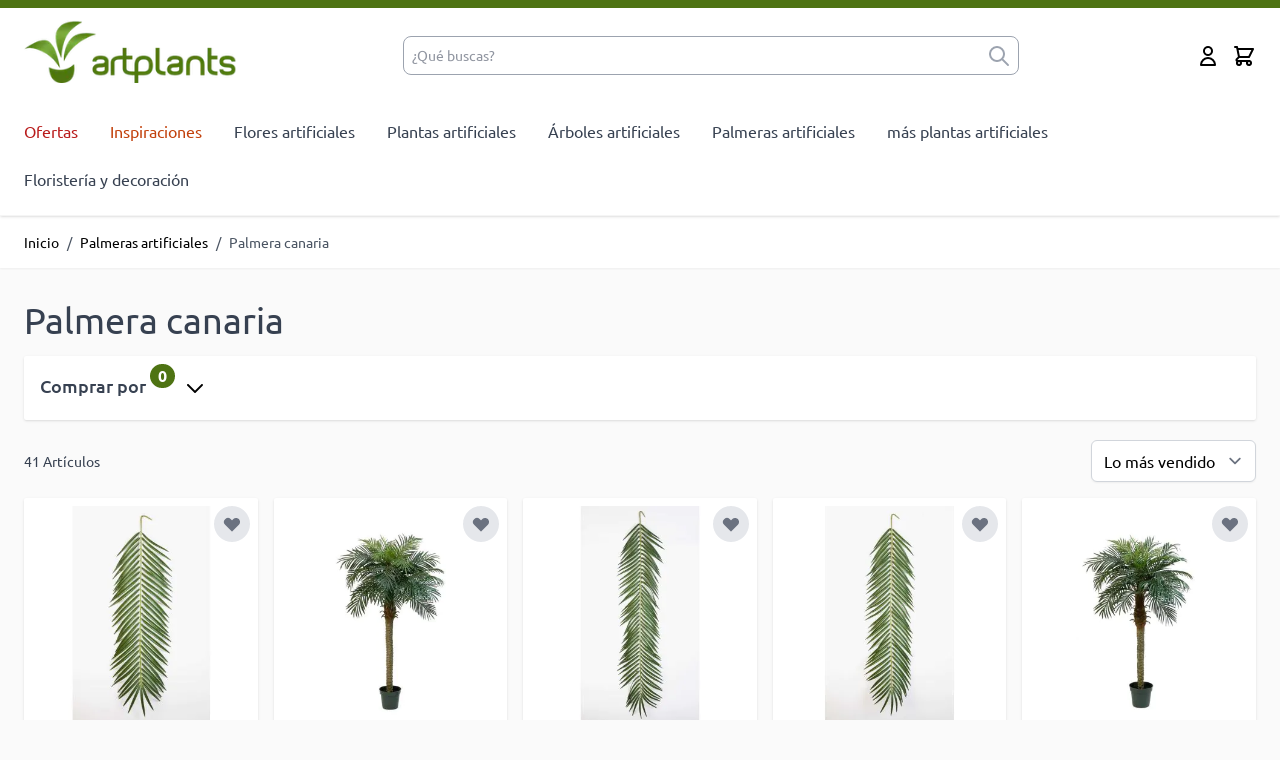

--- FILE ---
content_type: text/html; charset=UTF-8
request_url: https://www.artplants.es/palmeras-artificiales/palmera-canaria.html
body_size: 59845
content:
<!doctype html>
<html lang="es">
<head >
    <meta charset="utf-8"/>
<meta name="title" content="Comprar palma canaria artificial en la tienda online de artplants"/>
<meta name="description" content="Decídete por una palmera Fénix decorativa de alta calidad de una gran variedad de palmeras artificiales. Tu tienda online de árboles sintéticos y consejos de decoración. ¡Esperamos tu visita!"/>
<meta name="robots" content="INDEX,FOLLOW"/>
<meta name="viewport" content="width=device-width, initial-scale=1.0"/>
<title>Comprar palma canaria artificial en la tienda online de artplants</title>
        <link rel="stylesheet" type="text/css" media="all" href="https://www.artplants.es/static/version1768548536/frontend/Parc/artplants_hyva/es_ES/css/styles.min.css" />
<link rel="canonical" href="https://www.artplants.es/palmeras-artificiales/palmera-canaria.html" />
<link rel="icon" type="image/x-icon" href="https://www.artplants.es/media/favicon/websites/1/artplants_favicon.png" />
<link rel="shortcut icon" type="image/x-icon" href="https://www.artplants.es/media/favicon/websites/1/artplants_favicon.png" />
    
                    <link rel="alternate" x-default="de"
              href="https://www.artplants.de/kunstpalmen-dekopalmen/phoenixpalme.html" />
    <script>
    var BASE_URL = 'https://www.artplants.es/';
    var THEME_PATH = 'https://www.artplants.es/static/version1768548536/frontend/Parc/artplants_hyva/es_ES';
    var COOKIE_CONFIG = {
        "expires": null,
        "path": "\u002F",
        "domain": ".www.artplants.es",
        "secure": true,
        "lifetime": "14400",
        "cookie_restriction_enabled": false    };
    var CURRENT_STORE_CODE = 'artplantses';
    var CURRENT_WEBSITE_ID = '9';

    window.hyva = window.hyva || {}

    window.cookie_consent_groups = window.cookie_consent_groups || {}
    window.cookie_consent_groups['necessary'] = true;

    window.cookie_consent_config = window.cookie_consent_config || {};
    window.cookie_consent_config['necessary'] = [].concat(
        window.cookie_consent_config['necessary'] || [],
        [
            'user_allowed_save_cookie',
            'form_key',
            'mage-messages',
            'private_content_version',
            'mage-cache-sessid',
            'last_visited_store',
            'section_data_ids'
        ]
    );
</script>
<script>
    'use strict';
    (function( hyva, undefined ) {

        function lifetimeToExpires(options, defaults) {

            const lifetime = options.lifetime || defaults.lifetime;

            if (lifetime) {
                const date = new Date;
                date.setTime(date.getTime() + lifetime * 1000);
                return date;
            }

            return null;
        }

        function generateRandomString() {

            const allowedCharacters = '0123456789abcdefghijklmnopqrstuvwxyzABCDEFGHIJKLMNOPQRSTUVWXYZ',
                length = 16;

            let formKey = '',
                charactersLength = allowedCharacters.length;

            for (let i = 0; i < length; i++) {
                formKey += allowedCharacters[Math.round(Math.random() * (charactersLength - 1))]
            }

            return formKey;
        }

        const sessionCookieMarker = {noLifetime: true}

        const cookieTempStorage = {};

        const internalCookie = {
            get(name) {
                const v = document.cookie.match('(^|;) ?' + name + '=([^;]*)(;|$)');
                return v ? v[2] : null;
            },
            set(name, value, days, skipSetDomain) {
                let expires,
                    path,
                    domain,
                    secure,
                    samesite;

                const defaultCookieConfig = {
                    expires: null,
                    path: '/',
                    domain: null,
                    secure: false,
                    lifetime: null,
                    samesite: 'lax'
                };

                const cookieConfig = window.COOKIE_CONFIG || {};

                expires = days && days !== sessionCookieMarker
                    ? lifetimeToExpires({lifetime: 24 * 60 * 60 * days, expires: null}, defaultCookieConfig)
                    : lifetimeToExpires(window.COOKIE_CONFIG, defaultCookieConfig) || defaultCookieConfig.expires;

                path = cookieConfig.path || defaultCookieConfig.path;
                domain = !skipSetDomain && (cookieConfig.domain || defaultCookieConfig.domain);
                secure = cookieConfig.secure || defaultCookieConfig.secure;
                samesite = cookieConfig.samesite || defaultCookieConfig.samesite;

                document.cookie = name + "=" + encodeURIComponent(value) +
                    (expires && days !== sessionCookieMarker ? '; expires=' + expires.toGMTString() : '') +
                    (path ? '; path=' + path : '') +
                    (domain ? '; domain=' + domain : '') +
                    (secure ? '; secure' : '') +
                    (samesite ? '; samesite=' + samesite : 'lax');
            },
            isWebsiteAllowedToSaveCookie() {
                const allowedCookies = this.get('user_allowed_save_cookie');
                if (allowedCookies) {
                    const allowedWebsites = JSON.parse(unescape(allowedCookies));

                    return allowedWebsites[CURRENT_WEBSITE_ID] === 1;
                }
                return false;
            },
            getGroupByCookieName(name) {
                const cookieConsentConfig = window.cookie_consent_config || {};
                let group = null;
                for (let prop in cookieConsentConfig) {
                    if (!cookieConsentConfig.hasOwnProperty(prop)) continue;
                    if (cookieConsentConfig[prop].includes(name)) {
                        group = prop;
                        break;
                    }
                }
                return group;
            },
            isCookieAllowed(name) {
                const cookieGroup = this.getGroupByCookieName(name);
                return cookieGroup
                    ? window.cookie_consent_groups[cookieGroup]
                    : this.isWebsiteAllowedToSaveCookie();
            },
            saveTempStorageCookies() {
                for (const [name, data] of Object.entries(cookieTempStorage)) {
                    if (this.isCookieAllowed(name)) {
                        this.set(name, data['value'], data['days'], data['skipSetDomain']);
                        delete cookieTempStorage[name];
                    }
                }
            }
        };

        hyva.getCookie = (name) => {
            const cookieConfig = window.COOKIE_CONFIG || {};

            if (cookieConfig.cookie_restriction_enabled && ! internalCookie.isCookieAllowed(name)) {
                return cookieTempStorage[name] ? cookieTempStorage[name]['value'] : null;
            }

            return internalCookie.get(name);
        }

        hyva.setCookie = (name, value, days, skipSetDomain) => {
            const cookieConfig = window.COOKIE_CONFIG || {};

            if (cookieConfig.cookie_restriction_enabled && ! internalCookie.isCookieAllowed(name)) {
                cookieTempStorage[name] = {value, days, skipSetDomain};
                return;
            }
            return internalCookie.set(name, value, days, skipSetDomain);
        }


        hyva.setSessionCookie = (name, value, skipSetDomain) => {
            return hyva.setCookie(name, value, sessionCookieMarker, skipSetDomain)
        }

        hyva.getBrowserStorage = () => {
            const browserStorage = window.localStorage || window.sessionStorage;
            if (!browserStorage) {
                console.warn('Browser Storage is unavailable');
                return false;
            }
            try {
                browserStorage.setItem('storage_test', '1');
                browserStorage.removeItem('storage_test');
            } catch (error) {
                console.warn('Browser Storage is not accessible', error);
                return false;
            }
            return browserStorage;
        }

        hyva.postForm = (postParams) => {
            const form = document.createElement("form");

            let data = postParams.data;

            if (! postParams.skipUenc && ! data.uenc) {
                data.uenc = btoa(window.location.href);
            }
            form.method = "POST";
            form.action = postParams.action;

            Object.keys(postParams.data).map(key => {
                const field = document.createElement("input");
                field.type = 'hidden'
                field.value = postParams.data[key];
                field.name = key;
                form.appendChild(field);
            });

            const form_key = document.createElement("input");
            form_key.type = 'hidden';
            form_key.value = hyva.getFormKey();
            form_key.name="form_key";
            form.appendChild(form_key);

            document.body.appendChild(form);

            form.submit();
        }

        hyva.getFormKey = function () {
            let formKey = hyva.getCookie('form_key');

            if (!formKey) {
                formKey = generateRandomString();
                hyva.setCookie('form_key', formKey);
            }

            return formKey;
        }

        hyva.formatPrice = (value, showSign, options = {}) => {
            const groupSeparator = options.groupSeparator;
            const decimalSeparator = options.decimalSeparator
            delete options.groupSeparator;
            delete options.decimalSeparator;
            const formatter = new Intl.NumberFormat(
                'es\u002DES',
                Object.assign({
                    style: 'currency',
                    currency: 'EUR',
                    signDisplay: showSign ? 'always' : 'auto'
                }, options)
            );
            return (typeof Intl.NumberFormat.prototype.formatToParts === 'function') ?
                formatter.formatToParts(value).map(({type, value}) => {
                    switch (type) {
                        case 'currency':
                            return '\u20AC' || value;
                        case 'minusSign':
                            return '- ';
                        case 'plusSign':
                            return '+ ';
                        case 'group':
                            return groupSeparator !== undefined ? groupSeparator : value;
                        case 'decimal':
                            return decimalSeparator !== undefined ? decimalSeparator : value;
                        default :
                            return value;
                    }
                }).reduce((string, part) => string + part) :
                formatter.format(value);
        }

        const formatStr = function (str, nStart) {
            const args = Array.from(arguments).slice(2);

            return str.replace(/(%+)([0-9]+)/g, (m, p, n) => {
                const idx = parseInt(n) - nStart;

                if (args[idx] === null || args[idx] === void 0) {
                    return m;
                }
                return p.length % 2
                    ? p.slice(0, -1).replace('%%', '%') + args[idx]
                    : p.replace('%%', '%') + n;
            })
        }

        hyva.str = function (string) {
            const args = Array.from(arguments);
            args.splice(1, 0, 1);

            return formatStr.apply(undefined, args);
        }

        hyva.strf = function () {
            const args = Array.from(arguments);
            args.splice(1, 0, 0);

            return formatStr.apply(undefined, args);
        }

        /**
         * Take a html string as `content` parameter and
         * extract an element from the DOM to replace in
         * the current page under the same selector,
         * defined by `targetSelector`
         */
        hyva.replaceDomElement = (targetSelector, content) => {
            // Parse the content and extract the DOM node using the `targetSelector`
            const parser = new DOMParser();
            const doc = parser.parseFromString(content, 'text/html');
            const contentNode = doc.querySelector(targetSelector);

            // Bail if content or target can't be found
            if (!contentNode || !document.querySelector(targetSelector)) {
                return;
            }

                        hyva.activateScripts(contentNode);
            
            // Replace the old DOM node with the new content
            document.querySelector(targetSelector).replaceWith(contentNode);

            // Reload customerSectionData and display cookie-messages if present
            window.dispatchEvent(new CustomEvent("reload-customer-section-data"));
            hyva.initMessages();
        }

        hyva.removeScripts = (contentNode) => {
            const scripts = contentNode.getElementsByTagName('script');
            for (let i = 0; i < scripts.length; i++) {
                scripts[i].parentNode.removeChild(scripts[i]);
            }
            const templates = contentNode.getElementsByTagName('template');
            for (let i = 0; i < templates.length; i++) {
                const container = document.createElement('div');
                container.innerHTML = templates[i].innerHTML;
                hyva.removeScripts(container);
                templates[i].innerHTML = container.innerHTML;
            }
        }

        hyva.activateScripts = (contentNode) => {
            // Create new array from HTMLCollection to avoid mutation of collection while manipulating the DOM.
            const scripts = Array.from(contentNode.getElementsByTagName('script'));

            // Iterate over all script tags to duplicate+inject each into the head
            for (const original of scripts) {
                const script = document.createElement('script');
                original.type && (script.type = original.type);
                script.innerHTML = original.innerHTML;

                // Remove the original (non-executing) script from the contentNode
                original.parentNode.removeChild(original)

                // Add script to head
                document.head.appendChild(script);
            }

            return contentNode;
        }

        const replace = {['+']: '-', ['/']: '_', ['=']: ','};
        hyva.getUenc = () => btoa(window.location.href).replace(/[+/=]/g, match => replace[match]);

        let currentTrap;

        const focusableElements = (rootElement) => {
            const selector = 'button, [href], input, select, textarea, details, [tabindex]:not([tabindex="-1"]';
            return Array.from(rootElement.querySelectorAll(selector))
                .filter(el => {
                    return el.style.display !== 'none'
                        && !el.disabled
                        && el.tabIndex !== -1
                        && (el.offsetWidth || el.offsetHeight || el.getClientRects().length)
                })
        }

        const focusTrap = (e) => {
            const isTabPressed = e.key === 'Tab' || e.keyCode === 9;
            if (!isTabPressed) return;

            const focusable = focusableElements(currentTrap)
            const firstFocusableElement = focusable[0]
            const lastFocusableElement = focusable[focusable.length - 1]

            e.shiftKey
                ? document.activeElement === firstFocusableElement && (lastFocusableElement.focus(), e.preventDefault())
                : document.activeElement === lastFocusableElement && (firstFocusableElement.focus(), e.preventDefault())
        };

        hyva.releaseFocus = (rootElement) => {
            if (currentTrap && (!rootElement || rootElement === currentTrap)) {
                currentTrap.removeEventListener('keydown', focusTrap)
                currentTrap = null
            }
        }
        hyva.trapFocus = (rootElement) => {
            if (!rootElement) return;
            hyva.releaseFocus()
            currentTrap = rootElement
            rootElement.addEventListener('keydown', focusTrap)
            const firstElement = focusableElements(rootElement)[0]
            firstElement && firstElement.focus()
        }

        hyva.safeParseNumber = (rawValue) => {
            const number = rawValue ? parseFloat(rawValue) : null;

            return Array.isArray(number) || isNaN(number) ? rawValue : number;
        }

        const toCamelCase = s => s.split('_').map(word => word.charAt(0).toUpperCase() + word.slice(1)).join('');
        hyva.createBooleanObject = (name, value = false, additionalMethods = {}) => {

            const camelCase = toCamelCase(name);
            const key = '__hyva_bool_' + name

            return new Proxy(Object.assign(
                additionalMethods,
                {
                    [key]: !!value,
                    [name]() {return !!this[key]},
                    ['!' + name]() {return !this[key]}, // @deprecated This does not work with non-CSP Alpine
                    ['not' + camelCase]() {return !this[key]},
                    ['toggle' + camelCase]() {this[key] = !this[key]},
                    [`set${camelCase}True`]() {this[key] = true},
                    [`set${camelCase}False`]() {this[key] = false},
                }
            ), {
                set(target, prop, value) {
                    return prop === name
                        ? (target[key] = !!value)
                        : Reflect.set(...arguments);
                }
            })
        }

                hyva.alpineInitialized = (fn) => window.addEventListener('alpine:initialized', fn, {once: true})
        window.addEventListener('alpine:init', () => Alpine.data('{}', () => ({})), {once: true});
                window.addEventListener('user-allowed-save-cookie', () => internalCookie.saveTempStorageCookies())

    }( window.hyva = window.hyva || {} ));
</script>
<script>
    if (!window.IntersectionObserver) {
        window.IntersectionObserver = function (callback) {
            this.observe = el => el && callback(this.takeRecords());
            this.takeRecords = () => [{isIntersecting: true, intersectionRatio: 1}];
            this.disconnect = () => {};
            this.unobserve = () => {};
        }
    }
</script>
</head>
<body id="html-body" class="page-with-filter page-products categorypath-palmeras-artificiales-palmera-canaria category-palmera-canaria catalog-category-view page-layout-1column">
<!-- Google Tag Manager (noscript) -->
<noscript><iframe src=""https://www.googletagmanager.com/ns.html?id=GTM-TQCL5SM8""
height=""0"" width=""0"" style=""display:none;visibility:hidden""></iframe></noscript>
<!-- End Google Tag Manager (noscript) --><input name="form_key" type="hidden" value="PuJea36e4GmyRQ1F" />
    <noscript>
        <section class="message global noscript border-b-2 border-blue-500 bg-blue-50 shadow-none m-0 px-0 rounded-none font-normal">
            <div class="container text-center">
                <p>
                    <strong>Parece que JavaScript está inhabilitado en tu navegador.</strong>
                    <span>
                        Para obtener la mejor experiencia en nuestro sitio, asegúrate de activar Javascript en el navegador.                    </span>
                </p>
            </div>
        </section>
    </noscript>


<script>
    document.body.addEventListener('touchstart', () => {}, {passive: true})
</script>
<div class="page-wrapper"><header class="page-header"><a class="action skip sr-only focus:not-sr-only focus:absolute focus:z-40 focus:bg-white
   contentarea"
   href="#contentarea">
    <span>
        Ir al contenido    </span>
</a>


<script>
    document.addEventListener('DOMContentLoaded', function () {
        let banner = document.getElementById('custom-banner');
        let closeButton = document.getElementById('close-banner');

        if (banner && !localStorage.getItem('bannerClosed')) {
            // Check if the banner should be hidden
            banner.style.display = 'block'; // Show the banner if it hasn't been closed
        }

        if (banner && closeButton) {
            // Handle the close button click
            closeButton.addEventListener('click', function () {
                banner.style.display = 'none';
                localStorage.setItem('bannerClosed', 'true'); // Mark the banner as closed
            });
        }
    });
</script>

<style>
    .brand-banner {
        background-color: var(--brand-color-default);
    }
</style>
<script>
    function initHeader () {
        return {
            cart: {},
            getData(data) {
                if (data.cart) { this.cart = data.cart }
            }
        }
    }
    function initCompareHeader() {
        return {
            compareProducts: null,
            itemCount: 0,
            receiveCompareData(data) {
                if (data['compare-products']) {
                    this.compareProducts = data['compare-products'];
                    this.itemCount = this.compareProducts.count;
                }
            }
        }
    }
</script>
<div id="header"
     class="relative z-30 w-full border-b shadow bg-container-lighter
     border-container-lighter border-t-8 border-t-primary"
     x-data="initHeader()"
     @private-content-loaded.window="getData(event.detail.data)"
>
    <div class="container flex flex-wrap items-center justify-between w-full px-6 py-3 mx-auto mt-0">
        <!--Logo-->
        <div class="order-2 lg:order-1 w-5/12 pb-2 sm:w-auto">
    <a class="flex justify-between text-xl font-medium tracking-wide text-gray-800
        no-underline hover:no-underline font-title"
       href="https://www.artplants.es/"
       title="Comprar&#x20;plantas&#x20;y&#x20;flores&#x20;artificiales&#x20;en&#x20;la&#x20;tienda&#x20;de&#x20;artplants"
       aria-label="store logo">
        <picture><source type="image/webp" srcset="https://www.artplants.es/media/logo/websites/1/artplants_logo.webp"><img src="https://www.artplants.es/media/logo/websites/1/artplants_logo.png" alt="Comprar&#x20;plantas&#x20;y&#x20;flores&#x20;artificiales&#x20;en&#x20;la&#x20;tienda&#x20;de&#x20;artplants" width="213" height="70" loading="lazy" /></picture>
    </a>
</div>

        <!--Search-->
        <div class="w-full sm:w-full md:w-full lg:w-1/2 order-4 lg:order-2 flex justify-center">
            
<script>
    function initMiniSearchComponent() {
        "use strict";

        return {
            show:false,
            formSelector: "#search_mini_form",
            url: "https://www.artplants.es/search/ajax/suggest/",
            destinationSelector: "#search_autocomplete",
            templates: {"term":{"title":"T\u00e9rminos de b\u00fasqueda","template":"Hyva_SmileElasticsuite::core\/autocomplete\/term.phtml"},"product":{"title":"Art\u00edculos","template":"Hyva_SmileElasticsuite::catalog\/autocomplete\/product.phtml"},"category":{"title":"Categor\u00edas","template":"Hyva_SmileElasticsuite::catalog\/autocomplete\/category.phtml"},"product_attribute":{"title":"Atributos","template":"Hyva_SmileElasticsuite::catalog\/autocomplete\/product_attribute.phtml","titleRenderer":"renderEsAutocompleteTitleAttribute"},"cms_page":{"title":"P\u00e1gina Cms","template":"Hyva_SmileElasticsuite::cms-search\/autocomplete\/cms.phtml"}},
            priceFormat: {"pattern":"%s\u00a0\u20ac","precision":2,"requiredPrecision":2,"decimalSymbol":",","groupSymbol":".","groupLength":3,"integerRequired":false},
            minSearchLength: 3,
            searchResultsByType: {},
            currentRequest: null,

            /**
             * Get search results.
             */
            getSearchResults: function () {
                let value = document.querySelector('#search').value.trim();

                if (value.length < parseInt(this.minSearchLength, 10)) {
                    this.searchResultsByType = [];

                    return false;
                }

                let url = this.url + '?' + new URLSearchParams({
                    q: document.querySelector('#search').value,
                    _: Date.now()
                }).toString();

                if (this.currentRequest !== null) {
                    this.currentRequest.abort();
                }
                this.currentRequest = new AbortController();

                fetch(url, {
                    method: 'GET',
                    signal: this.currentRequest.signal,
                }).then((response) => {
                    if (response.ok) {
                        return response.json();
                    }
                }).then((data)  => {
                    this.show = data.length > 0;

                    this.searchResultsByType = data.reduce((acc, result) => {
                        if (! acc[result.type]) acc[result.type] = [];
                        acc[result.type].push(result);
                        return acc;
                    }, {});
                }).catch((error) => {
                    ;
                });
            },
        }
    }
</script>
<div id="search-content" class="w-full flex items-center" x-show="true">
    <div class="lg:relative lg:min-h-0 lg:w-full lg:pt-0 container px-0 mx-auto text-black"
         x-data="initMiniSearchComponent()" @click.outside="show = false">
        <form class="form minisearch" id="search_mini_form"
              action="https://www.artplants.es/catalogsearch/result/"
              method="get"
              role="search"
        >
            <div class="relative flex justify-center items-center">
                <label class="sr-only" for="search">
                    &#xBF;Qu&#xE9;&#x20;buscas&#x3F;                </label>
                <div class="relative w-full">
                    <input id="search"
                           x-on:input.debounce="getSearchResults()"
                           x-ref="searchInput"
                           type="search"
                           class="w-full p-2 pr-8 text-sm leading-normal transition appearance-none text-gray-500
                                rounded-lg focus:ring-0 focus:ring-offset-0
                                focus:outline-none focus:border-primary border-gray-400 lg:text-md
                                placeholder-gray-500 placeholder-opacity-75"
                           autocapitalize="off" autocomplete="off" autocorrect="off"
                           name="q"
                           value=""
                           placeholder="&#xBF;Qu&#xE9;&#x20;buscas&#x3F;"
                           maxlength="128"
                    />
                    <button type="submit" aria-label="submit"
                            class="absolute inset-y-0 right-2 text-gray-400 flex items-center">
                        <svg xmlns="http://www.w3.org/2000/svg" fill="none" viewBox="0 0 24 24" stroke-width="2" stroke="currentColor" class="h-6 w-6" width="32" height="32" aria-hidden="true">
  <path stroke-linecap="round" stroke-linejoin="round" d="M21 21l-6-6m2-5a7 7 0 11-14 0 7 7 0 0114 0z"/>
</svg>
                    </button>
                </div>
            </div>
            <div id="search_autocomplete" class="search-autocomplete relative" x-show="show" style="display:none;">
                <div class="absolute bg-white border border-solid border-black z-50
                w-full grid grid-cols-1 md:grid-cols-3 lg:grid-cols-3">
                    <template x-for="searchResultByType in Object.values(searchResultsByType)">
                        <div class="">
                            <template x-if="searchResultByType.hasOwnProperty(0) &&
                                            templates[searchResultByType[0].type].title &&
                                            templates[searchResultByType[0].type].titleRenderer === undefined">
                                <div class="font-bold pt-2 pl-2 text-left"
                                     x-text="templates[searchResultByType[0].type].title"></div>
                            </template>
                            <template x-if="searchResultByType.hasOwnProperty(0) &&
                                            templates[searchResultByType[0].type].titleRenderer !== undefined">
                                <div class="font-bold pt-2 pl-2 text-left"
                                     x-text="window[templates[searchResultByType[0].type].titleRenderer](searchResultByType)"></div>                             </template>

                            <template x-for="searchResult in searchResultByType">
                                <div class="hover:bg-gray-100">
                                                                            
<template x-if="searchResult.type == 'term'">
    <a class="w-full block p-2"
       x-bind:href="'https://www.artplants.es/catalogsearch/result/?q=' + searchResult.title"
       :title="searchResult.title">
        <span class="text-sm" x-text="searchResult.title"></span>
    </a>
</template>
                                                                            
<template x-if="searchResult.type == 'product'">
    <a class="w-full block" :href="searchResult.url" :title="searchResult.title">
        <div class="grid grid-cols-4 gap-4 p-3">
            <div>
                <img :src="searchResult.image" class="inline-block" />
            </div>
            <div class="col-span-3">
                <span class="text-sm" x-text="searchResult.title"></span>
                <span class="text-sm font-bold" x-html="searchResult.price"></span>
            </div>
        </div>
    </a>
</template>
                                                                            
<template x-if="searchResult.type == 'category'">
    <a class="w-full block p-2" :href="searchResult.url" :title="searchResult.title">
        <span class="text-sm italic text-gray-500" x-text="searchResult.breadcrumb.join(' > ').concat(' > ')"></span>
        <span class="text-sm" x-text="searchResult.title"></span>
    </a>
</template>
                                                                            
<template x-if="searchResult.type == 'product_attribute'">
    <a class="w-full block p-2" :href="searchResult.url" :title="searchResult.title">
        <span class="text-sm" x-text="searchResult.title"></span>
        <span class="text-xs uppercase text-gray-500" x-text="searchResult.attribute_label" style="vertical-align: super;"></span>
    </a>
</template>

<script>
    function renderEsAutocompleteTitleAttribute(data)
    {
        data = data.filter(function(item) {
            return item.type === 'product_attribute';
        }).map(function(item) {
            return item['attribute_label']
        }).reduce(function(prev, item) {
            if (item in prev) {
                prev[item]++;
            } else {
                prev[item] = 1;
            }
            return prev;
        }, {});

        data = Object.entries(data).sort(function(item1, item2) {
            return item2[1] - item1[1]
        }).map(function(item) {return item[0]});

        if (data.length > 2) {
            data = data.slice(0, 2);
            data.push('...');
        }

        return data.join(', ');
    }
</script>
                                                                            
<template x-if="searchResult.type == 'cms_page'">
    <a class="w-full block p-2" :href="searchResult.url" :title="searchResult.title">
        <span class="text-sm" x-text="searchResult.title"></span>
    </a>
</template>
                                                                    </div>
                            </template>
                        </div>
                    </template>
                </div>
            </div>
                    </form>
    </div>
</div>
        </div>

        <div class="flex items-center order-3">
            <!--Compare Icon-->
            <a id="compare-link"
               class="hidden relative invisible inline-block mx-1 no-underline sm:ml-3 hover:text-black"
               :class="{ 'invisible': !(itemCount > 0) }"
               href="https://www.artplants.es/catalog/product_compare/index/"
               title="Comparar productos"
               x-data="initCompareHeader()"
               @private-content-loaded.window="receiveCompareData($event.detail.data)"
            >
                <svg xmlns="http://www.w3.org/2000/svg" fill="none" viewBox="0 0 24 24" stroke-width="2" stroke="currentColor" class="w-6 h-6 hover:text-black" width="25" height="25" role="img">
  <path stroke-linecap="round" stroke-linejoin="round" d="M3 6l3 1m0 0l-3 9a5.002 5.002 0 006.001 0M6 7l3 9M6 7l6-2m6 2l3-1m-3 1l-3 9a5.002 5.002 0 006.001 0M18 7l3 9m-3-9l-6-2m0-2v2m0 16V5m0 16H9m3 0h3"/>
<title>scale</title></svg>

                <span class="sr-only label">
                   Comparar productos                </span>

                <span class="absolute top-0 right-0 h-5 px-2 py-1 -mt-5 -mr-4 text-xs font-semibold
                    leading-none text-center text-white uppercase transform -translate-x-1
                    translate-y-1/2 bg-yellow-500 rounded-full"
                >
                    <span x-text="itemCount"></span>
                    <span x-show="itemCount === 1" class="sr-only">
                        artículo                    </span>
                    <span x-show="itemCount > 1" class="sr-only">
                        artículos                    </span>
                </span>
            </a>

            <!--Currency Icon & Dropdown-->
            
            <!--Customer Icon & Dropdown-->
            <!-- BLOCK header.customer -->
<div x-data="{ open: false }" class="relative inline-block ml-1 sm:ml-3">
    <a
        href="https&#x3A;&#x2F;&#x2F;www.artplants.es&#x2F;customer&#x2F;account&#x2F;"
        id="customer-menu"
        class="block hover:text-black"
        @click.prevent="open = true"
        :aria-expanded="open ? 'true' : 'false'"
    >
        <svg xmlns="http://www.w3.org/2000/svg" fill="none" viewBox="0 0 24 24" stroke-width="2" stroke="currentColor" class="h-6 w-6" width="32" height="32" aria-hidden="true">
  <path stroke-linecap="round" stroke-linejoin="round" d="M16 7a4 4 0 11-8 0 4 4 0 018 0zM12 14a7 7 0 00-7 7h14a7 7 0 00-7-7z"/>
</svg>
        <span class="sr-only">Mi cuenta</span>
    </a>
    <nav class="absolute right-0 z-20 w-56 py-2 mt-2 -mr-4 px-1 overflow-auto origin-top-right rounded-sm
        shadow-lg sm:w-56 lg:mt-3 bg-container-lighter"
         x-cloak x-show="open"
         @click.outside="open = false"
         aria-labelledby="customer-menu"
    >
                    <a class="block px-4 py-2 lg:px-5 lg:py-2 hover:bg-gray-100"
               onclick="hyva.setCookie && hyva.setCookie(
                   'login_redirect',
                   window.location.href,
                   1
               )"
               href="https://www.artplants.es/customer/account/index/">
                Iniciar sesión            </a>
                            <a class="block px-4 py-2 lg:px-5 lg:py-2 hover:bg-gray-100"
                   href="https://www.artplants.es/customer/account/create/"
                >
                    Crear una cuenta                </a>
                        </nav>
</div>
<!-- /BLOCK header.customer -->
            <!--Cart Icon-->
            <a id="menu-cart-icon"
               @click.prevent.stop="$dispatch('toggle-cart',{});"               class="relative inline-block ml-1 no-underline sm:ml-3 hover:text-black"
               href="https://www.artplants.es/checkout/cart/index/"
            >
                <span class="sr-only label">
                    Cart                </span>

                <svg xmlns="http://www.w3.org/2000/svg" fill="none" viewBox="0 0 24 24" stroke-width="2" stroke="currentColor" class="w-6 h-6 hover:text-black" width="25" height="25" role="img">
  <path stroke-linecap="round" stroke-linejoin="round" d="M3 3h2l.4 2M7 13h10l4-8H5.4M7 13L5.4 5M7 13l-2.293 2.293c-.63.63-.184 1.707.707 1.707H17m0 0a2 2 0 100 4 2 2 0 000-4zm-8 2a2 2 0 11-4 0 2 2 0 014 0z"/>
<title>shopping-cart</title></svg>

                <span x-text="cart.summary_count"
                      class="absolute top-0 right-0 hidden h-5 px-2 py-1 -mt-5 -mr-4 text-xs font-semibold
                        leading-none text-center text-white uppercase transform -translate-x-1
                        translate-y-1/2 rounded-full bg-primary"
                      :class="{
                        'hidden': !cart.summary_count,
                        'block': cart.summary_count }"
                ></span>
            </a>
        </div>

        <!--Main Navigation-->
        <div x-data="initMenuMobile_697123d4865bc()"
     class="z-20 order-1 navigation lg:hidden"
>
    <!-- mobile -->
    <div @load.window="setActiveMenu($root)"
         class="bg-container-lighter"
         :class="{'h-screen overflow-x-hidden overflow-y-auto overscroll-contain pb-20 fixed top-0 left-0 w-full' : open}"
         @toggle-mobile-menu.window="open = !open"
         @keydown.window.escape="open=false"
    >
        <div class="flex items-baseline justify-between menu-icon">
            <div class="flex justify-end">
                <button @click="$dispatch('toggle-mobile-menu')"
                        type="button"
                       class="flex items-center justify-center cursor-pointer"
                       :class="{ 'ml-auto': open }">
                    <svg xmlns="http://www.w3.org/2000/svg" fill="none" viewBox="0 0 24 24" stroke-width="2" stroke="currentColor" class="hidden p-4" width="64" height="64" :class="{ 'hidden' : !open, 'block': open }" role="img">
  <path stroke-linecap="round" stroke-linejoin="round" d="M6 18L18 6M6 6l12 12"/>
<title>x</title></svg>
                    <svg xmlns="http://www.w3.org/2000/svg" fill="none" viewBox="0 0 24 24" stroke-width="2" stroke="currentColor" class="p-3" width="48" height="48" :class="{ 'hidden' : open, 'block': !open }" role="img">
  <path stroke-linecap="round" stroke-linejoin="round" d="M4 6h16M4 12h16M4 18h16"/>
<title>menu</title></svg>
                </button>
            </div>
        </div>

        <nav
            class="hidden w-full duration-150 ease-in-out transform border-t pb-20 transition-display border-container"
            :class="{ 'hidden' : !open }"
        >
                    <div class="level-0">
                <span
                    class="flex items-center transition-transform duration-150 ease-in-out transform"
                    :class="{
                        '-translate-x-full' : mobilePanelActiveId,
                        'translate-x-0' : !mobilePanelActiveId
                    }"
                >
                    <a class="flex items-center w-full px-8 py-4 border-b cursor-pointer
                        bg-container-lighter border-container hover:bg-container-darker hover:underline level-0
                        red"
                       href="https://www.artplants.es/sale.html">
                        Ofertas                    </a>
                                    </span>
                            </div>
                    <div class="level-0">
                <span
                    class="flex items-center transition-transform duration-150 ease-in-out transform"
                    :class="{
                        '-translate-x-full' : mobilePanelActiveId,
                        'translate-x-0' : !mobilePanelActiveId
                    }"
                >
                    <a class="flex items-center w-full px-8 py-4 border-b cursor-pointer
                        bg-container-lighter border-container hover:bg-container-darker hover:underline level-0
                        orange"
                       href="https://www.artplants.es/inspiraciones.html">
                        Inspiraciones                    </a>
                                    </span>
                            </div>
                    <div class="level-0">
                <span
                    class="flex items-center transition-transform duration-150 ease-in-out transform"
                    :class="{
                        '-translate-x-full' : mobilePanelActiveId,
                        'translate-x-0' : !mobilePanelActiveId
                    }"
                >
                    <a class="flex items-center w-full px-8 py-4 border-b cursor-pointer
                        bg-container-lighter border-container hover:bg-container-darker hover:underline level-0
                        "
                       href="https://www.artplants.es/flores-artificiales.html">
                        Flores artificiales                    </a>
                                    </span>
                            </div>
                    <div class="level-0">
                <span
                    class="flex items-center transition-transform duration-150 ease-in-out transform"
                    :class="{
                        '-translate-x-full' : mobilePanelActiveId,
                        'translate-x-0' : !mobilePanelActiveId
                    }"
                >
                    <a class="flex items-center w-full px-8 py-4 border-b cursor-pointer
                        bg-container-lighter border-container hover:bg-container-darker hover:underline level-0
                        "
                       href="https://www.artplants.es/plantas-artificiales.html">
                        Plantas artificiales                    </a>
                                    </span>
                            </div>
                    <div class="level-0">
                <span
                    class="flex items-center transition-transform duration-150 ease-in-out transform"
                    :class="{
                        '-translate-x-full' : mobilePanelActiveId,
                        'translate-x-0' : !mobilePanelActiveId
                    }"
                >
                    <a class="flex items-center w-full px-8 py-4 border-b cursor-pointer
                        bg-container-lighter border-container hover:bg-container-darker hover:underline level-0
                        "
                       href="https://www.artplants.es/arboles-artificiales.html">
                        Árboles artificiales                    </a>
                                    </span>
                            </div>
                    <div class="level-0">
                <span
                    class="flex items-center transition-transform duration-150 ease-in-out transform"
                    :class="{
                        '-translate-x-full' : mobilePanelActiveId,
                        'translate-x-0' : !mobilePanelActiveId
                    }"
                >
                    <a class="flex items-center w-full px-8 py-4 border-b cursor-pointer
                        bg-container-lighter border-container hover:bg-container-darker hover:underline level-0
                        "
                       href="https://www.artplants.es/palmeras-artificiales.html">
                        Palmeras artificiales                    </a>
                                    </span>
                            </div>
                    <div class="level-0">
                <span
                    class="flex items-center transition-transform duration-150 ease-in-out transform"
                    :class="{
                        '-translate-x-full' : mobilePanelActiveId,
                        'translate-x-0' : !mobilePanelActiveId
                    }"
                >
                    <a class="flex items-center w-full px-8 py-4 border-b cursor-pointer
                        bg-container-lighter border-container hover:bg-container-darker hover:underline level-0
                        "
                       href="https://www.artplants.es/mas-plantas-artificiales.html">
                        más plantas artificiales                    </a>
                                    </span>
                            </div>
                    <div class="level-0">
                <span
                    class="flex items-center transition-transform duration-150 ease-in-out transform"
                    :class="{
                        '-translate-x-full' : mobilePanelActiveId,
                        'translate-x-0' : !mobilePanelActiveId
                    }"
                >
                    <a class="flex items-center w-full px-8 py-4 border-b cursor-pointer
                        bg-container-lighter border-container hover:bg-container-darker hover:underline level-0
                        "
                       href="https://www.artplants.es/inna-glas.html">
                        Floristería y decoración                    </a>
                                    </span>
                            </div>
                </nav>
    </div>
</div>
<script>
    'use strict';

    const initMenuMobile_697123d4865bc = () => {
        return {
            mobilePanelActiveId: null,
            open: false,
            setActiveMenu(menuNode) {
                Array.from(menuNode.querySelectorAll('a')).filter(link => {
                    return link.href === window.location.href.split('?')[0];
                }).map(item => {
                    item.classList.add('underline');
                    item.closest('div.level-0') &&
                    item.closest('div.level-0').querySelector('a.level-0').classList.add('underline');
                });
            }
        }
    }
</script>
<div x-data="initMenuDesktop_697123d48a71a()"
     class="z-10 order-1 sm:order-1 lg:order-4 navigation hidden lg:flex justify-center w-full"
>
    <!-- desktop -->
    <div x-ref="nav-desktop"
         @load.window="setActiveMenu($root)"
         class="hidden lg:block lg:relative lg:min-h-0 lg:px-0 lg:w-auto lg:pt-4">
        <nav
            class="w-full duration-150 ease-in-out transform flex justify-start
            w-auto relative min-h-0 transition-display flex-wrap"
        >
                            <div class="relative mr-2 level-0"
                     @mouseenter="hoverPanelActiveId = 'category-node-2464'"
                     @mouseleave="hoverPanelActiveId = 0"
                >
                    <span class="flex items-center block py-3 pr-6 pl-0 text-md bg-opacity-95">
                        <a class="w-full py-0 text-base text-gray-700 hover:underline level-0 whitespace-nowrap
                            red"
                           href="https://www.artplants.es/sale.html"
                        >
                            Ofertas                        </a>
                    </span>
                                    </div>
                            <div class="relative mr-2 level-0"
                     @mouseenter="hoverPanelActiveId = 'category-node-3759'"
                     @mouseleave="hoverPanelActiveId = 0"
                >
                    <span class="flex items-center block py-3 pr-6 pl-0 text-md bg-opacity-95">
                        <a class="w-full py-0 text-base text-gray-700 hover:underline level-0 whitespace-nowrap
                            orange"
                           href="https://www.artplants.es/inspiraciones.html"
                        >
                            Inspiraciones                        </a>
                    </span>
                                    </div>
                            <div class="relative mr-2 level-0"
                     @mouseenter="hoverPanelActiveId = 'category-node-75'"
                     @mouseleave="hoverPanelActiveId = 0"
                >
                    <span class="flex items-center block py-3 pr-6 pl-0 text-md bg-opacity-95">
                        <a class="w-full py-0 text-base text-gray-700 hover:underline level-0 whitespace-nowrap
                            "
                           href="https://www.artplants.es/flores-artificiales.html"
                        >
                            Flores artificiales                        </a>
                    </span>
                                    </div>
                            <div class="relative mr-2 level-0"
                     @mouseenter="hoverPanelActiveId = 'category-node-90'"
                     @mouseleave="hoverPanelActiveId = 0"
                >
                    <span class="flex items-center block py-3 pr-6 pl-0 text-md bg-opacity-95">
                        <a class="w-full py-0 text-base text-gray-700 hover:underline level-0 whitespace-nowrap
                            "
                           href="https://www.artplants.es/plantas-artificiales.html"
                        >
                            Plantas artificiales                        </a>
                    </span>
                                    </div>
                            <div class="relative mr-2 level-0"
                     @mouseenter="hoverPanelActiveId = 'category-node-56'"
                     @mouseleave="hoverPanelActiveId = 0"
                >
                    <span class="flex items-center block py-3 pr-6 pl-0 text-md bg-opacity-95">
                        <a class="w-full py-0 text-base text-gray-700 hover:underline level-0 whitespace-nowrap
                            "
                           href="https://www.artplants.es/arboles-artificiales.html"
                        >
                            Árboles artificiales                        </a>
                    </span>
                                    </div>
                            <div class="relative mr-2 level-0"
                     @mouseenter="hoverPanelActiveId = 'category-node-76'"
                     @mouseleave="hoverPanelActiveId = 0"
                >
                    <span class="flex items-center block py-3 pr-6 pl-0 text-md bg-opacity-95">
                        <a class="w-full py-0 text-base text-gray-700 hover:underline level-0 whitespace-nowrap
                            "
                           href="https://www.artplants.es/palmeras-artificiales.html"
                        >
                            Palmeras artificiales                        </a>
                    </span>
                                    </div>
                            <div class="relative mr-2 level-0"
                     @mouseenter="hoverPanelActiveId = 'category-node-4053'"
                     @mouseleave="hoverPanelActiveId = 0"
                >
                    <span class="flex items-center block py-3 pr-6 pl-0 text-md bg-opacity-95">
                        <a class="w-full py-0 text-base text-gray-700 hover:underline level-0 whitespace-nowrap
                            "
                           href="https://www.artplants.es/mas-plantas-artificiales.html"
                        >
                            más plantas artificiales                        </a>
                    </span>
                                    </div>
                            <div class="relative mr-2 level-0"
                     @mouseenter="hoverPanelActiveId = 'category-node-2571'"
                     @mouseleave="hoverPanelActiveId = 0"
                >
                    <span class="flex items-center block py-3 pr-6 pl-0 text-md bg-opacity-95">
                        <a class="w-full py-0 text-base text-gray-700 hover:underline level-0 whitespace-nowrap
                            "
                           href="https://www.artplants.es/inna-glas.html"
                        >
                            Floristería y decoración                        </a>
                    </span>
                                    </div>
                    </nav>
    </div>
</div>
<script>
    'use strict';

    const initMenuDesktop_697123d48a71a = () => {
        return {
            hoverPanelActiveId: null,
            setActiveMenu(menuNode) {
                Array.from(menuNode.querySelectorAll('a')).filter(link => {
                    return link.href === window.location.href.split('?')[0];
                }).map(item => {
                    item.classList.add('underline');
                    item.closest('div.level-0') &&
                    item.closest('div.level-0').querySelector('a.level-0').classList.add('underline');
                });
            }
        }
    }
</script>
    </div>

    <!--Cart Drawer-->
    <script>
    function initCartDrawer() {
        return {
            open: false,
            isLoading: false,
            cart: {},
            maxItemsToDisplay: 10,
            itemsCount: 0,
            totalCartAmount: 0,
            getData(data) {
                if (data.cart) {
                    this.cart = data.cart;
                    this.itemsCount = data.cart.items && data.cart.items.length || 0;
                    this.totalCartAmount = this.cart.summary_count;
                    this.setCartItems();
                }
                this.isLoading = false;
            },
            cartItems: [],
            getItemCountTitle() {
                return hyva.strf('(%0 de %1)', this.maxItemsToDisplay, this.itemsCount)
            },
            setCartItems() {
                this.cartItems = this.cart.items && this.cart.items.sort((a, b) => b.item_id - a.item_id) || [];

                if (this.maxItemsToDisplay > 0) {
                    this.cartItems = this.cartItems.slice(0, parseInt(this.maxItemsToDisplay, 10));
                }
            },
            deleteItemFromCart(itemId) {
                this.isLoading = true;

                const formKey = hyva.getFormKey();
                const postUrl = BASE_URL + 'checkout/sidebar/removeItem/';

                fetch(postUrl, {
                    "headers": {
                        "content-type": "application/x-www-form-urlencoded; charset=UTF-8",
                    },
                    "body": "form_key=" + formKey + "&item_id=" + itemId,
                    "method": "POST",
                    "mode": "cors",
                    "credentials": "include"
                }).then(response => {
                    if (response.redirected) {
                        window.location.href = response.url;
                    } else if (response.ok) {
                        return response.json();
                    } else {
                        window.dispatchMessages && window.dispatchMessages([{
                            type: 'warning',
                            text: 'Could\u0020not\u0020remove\u0020item\u0020from\u0020quote.'
                        }]);
                        this.isLoading = false;
                    }
                }).then(result => {
                    window.dispatchMessages && window.dispatchMessages([{
                        type: result.success ? 'success' : 'error',
                        text: result.success
                            ? 'Has\u0020eliminado\u0020el\u0020art\u00EDculo.'
                            : result.error_message
                    }], result.success ? 5000 : 0)
                    window.dispatchEvent(new CustomEvent('reload-customer-section-data'));
                });
            }
        }
    }
</script>
<section id="cart-drawer"
         x-data="initCartDrawer()"
         @private-content-loaded.window="getData($event.detail.data)"
         @toggle-cart.window="open=true"
         @keydown.window.escape="open=false"
>
    <template x-if="cart && cart.summary_count >= 0">
        <div role="dialog"
             aria-labelledby="cart-drawer-title"
             aria-modal="true"
             @click.outside="open = false"
             class="fixed inset-y-0 right-0 z-30 flex max-w-full">
            <div class="backdrop"
                 x-show="open"
                 x-transition:enter="ease-in-out duration-500"
                 x-transition:enter-start="opacity-0"
                 x-transition:enter-end="opacity-100"
                 x-transition:leave="ease-in-out duration-500"
                 x-transition:leave-start="opacity-100"
                 x-transition:leave-end="opacity-0"
                 @click="open = false"
                 role="button"
                 aria-label="Close panel"></div>
            <div class="relative w-screen max-w-md shadow-2xl"
                 x-show="open"
                 x-transition:enter="transform transition ease-in-out duration-500 sm:duration-700"
                 x-transition:enter-start="translate-x-full"
                 x-transition:enter-end="translate-x-0"
                 x-transition:leave="transform transition ease-in-out duration-500 sm:duration-700"
                 x-transition:leave-start="translate-x-0"
                 x-transition:leave-end="translate-x-full"
            >
                <div
                    x-show="open"
                    x-transition:enter="ease-in-out duration-500"
                    x-transition:enter-start="opacity-0"
                    x-transition:enter-end="opacity-100"
                    x-transition:leave="ease-in-out duration-500"
                    x-transition:leave-start="opacity-100"
                    x-transition:leave-end="opacity-0" class="absolute top-0 right-0 flex p-2 mt-2">
                    <button @click="open=false" aria-label="Close panel"
                            class="p-2 text-gray-300 transition duration-150 ease-in-out hover:text-black">
                        <svg xmlns="http://www.w3.org/2000/svg" fill="none" viewBox="0 0 24 24" stroke-width="2" stroke="currentColor" width="24" height="24" role="img">
  <path stroke-linecap="round" stroke-linejoin="round" d="M6 18L18 6M6 6l12 12"/>
<title>x</title></svg>
                    </button>
                </div>
                <div class="flex flex-col h-full py-6 space-y-6 bg-white shadow-xl">
                    <header class="px-4 sm:px-6">
                        <h2 id="cart-drawer-title" class="text-lg font-medium leading-7 text-gray-900">
                            Mi cesta                            <span class="items-total text-xs"
                                  x-show="maxItemsToDisplay && maxItemsToDisplay < itemsCount"
                                  x-text="getItemCountTitle()">
                            </span>
                        </h2>
                    </header>
                    <div x-show="cart.summary_count > 0" class="relative grid gap-6 px-4 py-6 overflow-y-auto bg-white border-b
                        sm:gap-8 sm:px-6 border-container">
                        <template x-for="item in cartItems">
                            <div class="flex items-start p-3 -m-3 space-x-4 transition duration-150
                                ease-in-out rounded-lg hover:bg-gray-100">
                                <a :href="item.product_url" class="w-1/4">
                                    <img
                                        :src="item.product_image.src"
                                        :width="item.product_image.width"
                                        :height="item.product_image.height"
                                        loading="lazy"
                                        :alt="item.product_name"
                                    />
                                </a>
                                <div class="w-3/4 space-y-2">
                                    <div>
                                        <p class="text-large">
                                            <span x-html="item.qty"></span> x <span x-html="item.product_name"></span>
                                        </p>
                                        <p class="text-sm">SKU: <span x-html="item.product_sku"></p>
                                    </div>
                                    <template x-for="option in item.options">
                                        <div class="pt-2">
                                            <p class="font-semibold" x-text="option.label + ':'"></p>
                                            <p class="text-secondary" x-html="option.value"></p>
                                        </div>
                                    </template>
                                    <p><span x-html="item.product_price"></span></p>
                                    <div class="pt-4">
                                        <a :href="item.configure_url"
                                           x-show="item.product_type !== 'grouped'"
                                           class="inline-flex p-2 mr-2 btn btn-primary">
                                        <svg xmlns="http://www.w3.org/2000/svg" fill="none" viewBox="0 0 24 24" stroke-width="2" stroke="currentColor" width="20" height="20" role="img">
  <path stroke-linecap="round" stroke-linejoin="round" d="M15.232 5.232l3.536 3.536m-2.036-5.036a2.5 2.5 0 113.536 3.536L6.5 21.036H3v-3.572L16.732 3.732z"/>
<title>pencil</title></svg>
                                        </a>
                                        <button class="inline-flex p-2 btn btn-primary"
                                            @click="deleteItemFromCart(item.item_id)"
                                        >
                                        <svg xmlns="http://www.w3.org/2000/svg" fill="none" viewBox="0 0 24 24" stroke-width="2" stroke="currentColor" width="20" height="20" role="img">
  <path stroke-linecap="round" stroke-linejoin="round" d="M19 7l-.867 12.142A2 2 0 0116.138 21H7.862a2 2 0 01-1.995-1.858L5 7m5 4v6m4-6v6m1-10V4a1 1 0 00-1-1h-4a1 1 0 00-1 1v3M4 7h16"/>
<title>trash</title></svg>
                                        </button>
                                    </div>

                                </div>
                            </div>
                        </template>
                    </div>
                    <div x-show="cart.summary_count > 0" class="relative grid gap-6 px-4 py-6 bg-white sm:gap-8 sm:px-6">
                        <div class="w-full p-3 -m-3 space-x-4 transition duration-150 ease-in-out rounded-lg
                            hover:bg-gray-100">
                            <p>Subtotal: <span x-html="cart.subtotal"></span></p>
                        </div>
                        <div class="w-full p-3 -m-3 space-x-4 transition duration-150 ease-in-out
                            rounded-lg hover:bg-gray-100">
                            <a @click.prevent.stop="$dispatch('toggle-authentication',
                                {url: 'https://www.artplants.es/checkout/'});"
                               href="https://www.artplants.es/checkout/"
                               class="inline-flex btn btn-primary border-2 border-primary">
                                Realizar pedido                            </a>
                            <a href="https://www.artplants.es/checkout/cart/"
                               class="inline-flex btn btn-secondary">
                                Ir al Carrito                            </a>
                        </div>
                                            </div>

                    <div x-show="cart.summary_count == 0" class="px-4 sm:px-6">
                        <p>No tienes ningún artículo en tu carrito.</p>
                    </div>
                </div>
            </div>
            <div
    class="z-50 fixed inset-0 grid place-items-center bg-white/70 text-slate-800"
    x-cloak
    x-show="isLoading"
    x-transition.opacity.duration.200ms
>
    <div class="flex gap-10 items-center p-4">
        <svg xmlns="http://www.w3.org/2000/svg" viewBox="0 0 57 57" width="57" height="57" fill="none" stroke="currentColor" stroke-width="2" aria-hidden="true">
    <style>
        @keyframes spinner-ball-triangle1 {
            0% { transform: translate(0%, 0%); }
            33% { transform: translate(38%, -79%); }
            66% { transform: translate(77%, 0%); }
            100% { transform: translate(0%, 0%); }
        }

        @keyframes spinner-ball-triangle2 {
            0% { transform: translate(0%, 0%); }
            33% { transform: translate(38%, 79%); }
            66% { transform: translate(-38%, 79%); }
            100% { transform: translate(0%, 0%); }
        }

        @keyframes spinner-ball-triangle3 {
            0% { transform: translate(0%, 0%); }
            33% { transform: translate(-77%, 0%); }
            66% { transform: translate(-38%, -79%); }
            100% { transform: translate(0%, 0%); }
        }
    </style>
    <circle cx="5" cy="50" r="5" style="animation: spinner-ball-triangle1 2.2s linear infinite"/>
    <circle cx="27" cy="5" r="5" style="animation: spinner-ball-triangle2 2.2s linear infinite"/>
    <circle cx="49" cy="50" r="5" style="animation: spinner-ball-triangle3 2.2s linear infinite"/>
</svg>
        <span class="text-xl select-none">
            Cargando...        </span>
    </div>
</div>
        </div>
    </template>
</section>

    <!--Authentication Pop-Up-->
    <!-- BLOCK authentication-popup --><script>
    function initAuthentication() {
        return {
            open: false,
            close() {
                this.open = false;
            },
            forceAuthentication: false,
            checkoutUrl: 'https://www.artplants.es/checkout/index/',
            errors: 0,
            hasCaptchaToken: 0,
            displayErrorMessage: false,
            errorMessages: [],
            setErrorMessages(message) {
                this.errorMessages = [message];
                this.displayErrorMessage = true;
            },
            submitForm() {
                // Do not rename $form, the variable is expected to be declared in the recaptcha output
                const $form = document.querySelector('#login-form');
                    if (!this.hasCaptchaToken) {
        this.errors = 1;


        const executeGreCaptcha = () => {
            grecaptcha.ready(() => {
                grecaptcha.execute(
                    '6LcDG7EcAAAAALXGEmiO77DaGtT6QPu1tn61S9Hh',
                    {action: 'submit'}
                ).then((token) => {
                    const tokenElement = $form['g\u002Drecaptcha\u002Dresponse'];

                    if (tokenElement && token && token.length > 0) {
                        $form['g\u002Drecaptcha\u002Dresponse'].value = token;
                        this.errors = 0;
                        this.hasCaptchaToken = 1;
                        (this.submitForm || $form.submit).call(this);
                    } else {
                        this.errors = 1;
                        const error = tokenElement
                            ? 'ReCaptcha\u0020validation\u0020failed,\u0020please\u0020try\u0020again'
                            : 'ReCaptcha\u0020token\u0020element\u0020is\u0020missing.\u0020Please\u0020refresh\u0020the\u0020page\u0020and\u0020trying\u0020again.';
                        if (this.setErrorMessages) {
                            this.setErrorMessages([error])
                            this.displayErrorMessage = true;
                        } else {
                            window.dispatchMessages && window.dispatchMessages([{type: "error", text: error}], 5000);
                        }
                    }
                }).catch(exception => {
                    console.error(exception || `An unknown error occurred during ReCaptcha validation. Are the tokens and the domain correctly set up in the Google console?`)
                });
            })
        }

        if (window.grecaptcha) {
            executeGreCaptcha();
        } else {
            const recaptchaUrl = "https://www.google.com/recaptcha/api.js?render=6LcDG7EcAAAAALXGEmiO77DaGtT6QPu1tn61S9Hh";
            const script = document.createElement('script');
            script.setAttribute('type', 'text/javascript');
            script.setAttribute('src', recaptchaUrl);
            document.head.appendChild(script);

            script.addEventListener("load", executeGreCaptcha, false);
        }
    }

                if (this.errors === 0) {
                    this.dispatchLoginRequest($form);
                }
            },
            onPrivateContentLoaded() {
                const data = this.$event.detail.data;
                const isLoggedIn = data.customer && data.customer.firstname;
                if (data.cart && !isLoggedIn) {
                    this.forceAuthentication = !data.cart.isGuestCheckoutAllowed;
                }
            },
            redirectIfAuthenticated() {
                const event = this.$event;
                this.open = this.forceAuthentication;

                if (event.detail && event.detail.url) {
                    this.checkoutUrl = event.detail.url;
                }
                if (!this.forceAuthentication) {
                    window.location.href = this.checkoutUrl;
                }
            },
            resetErrors() {
                this.errors = 0;
            },
            dispatchLoginRequest(form) {
                this.isLoading = true;
                const username = this.$refs['customer-email'].value;
                const password = this.$refs['customer-password'].value;
                const formKey = hyva.getFormKey();
                const bodyFields = {
                    'username': username,
                    'password': password,
                    'formKey': formKey
                };
                                const fieldName = 'g\u002Drecaptcha\u002Dresponse';
                const recaptchaField = fieldName && form[fieldName];
                if (recaptchaField) {
                    bodyFields[fieldName] = recaptchaField.value;
                }
                fetch('https://www.artplants.es/customer/ajax/login/', {
                        method: 'POST',
                        headers: {
                            'Content-Type': 'application/json',
                            'X-Requested-With': 'XMLHttpRequest'
                        },
                        body: JSON.stringify(bodyFields)
                    }
                ).then(response => {
                        return response.json()
                    }
                ).then(data => {
                    this.isLoading = false;
                    if (data.errors) {
                        this.setErrorMessages(data.message);
                        this.errors = 1;
                        this.hasCaptchaToken = 0;
                    } else {
                        window.location.href = this.checkoutUrl;
                    }
                });
            }
        }
    }

    window.addEventListener('alpine:init', () => Alpine.data('initAuthentication', initAuthentication), {once: true})
</script>
<section id="authentication-popup"
         x-data="initAuthentication"
         @private-content-loaded.window="onPrivateContentLoaded"
         @toggle-authentication.window="redirectIfAuthenticated"
         @keydown.window.escape="close"
>
    <div
        class="backdrop"
        aria-hidden="true"
        x-cloak
        x-show="open"
        x-transition:enter="ease-in-out duration-500"
        x-transition:enter-start="opacity-0"
        x-transition:enter-end="opacity-100"
        x-transition:leave="ease-in-out duration-500"
        x-transition:leave-start="opacity-100"
        x-transition:leave-end="opacity-0"
        @click="close"
    ></div>
    <div role="dialog"
         aria-modal="true"
         @click.outside="close"
         class="inset-y-0 right-0 z-30 flex max-w-full fixed"
         x-cloak
         x-show="open"
    >
        <div class="relative w-screen max-w-md pt-16 bg-container-lighter"
             x-show="open"
             x-cloak
             x-transition:enter="transform transition ease-in-out duration-500 sm:duration-700"
             x-transition:enter-start="translate-x-full"
             x-transition:enter-end="translate-x-0"
             x-transition:leave="transform transition ease-in-out duration-500 sm:duration-700"
             x-transition:leave-start="translate-x-0"
             x-transition:leave-end="translate-x-full"
        >
            <div
                x-show="open"
                x-cloak
                x-transition:enter="ease-in-out duration-500"
                x-transition:enter-start="opacity-0"
                x-transition:enter-end="opacity-100"
                x-transition:leave="ease-in-out duration-500"
                x-transition:leave-start="opacity-100"
                x-transition:leave-end="opacity-0" class="absolute top-0 right-2 flex p-2 mt-2">
                <button
                    type="button"
                    @click="close"
                    aria-label="Cerrar&#x20;panel"
                    class="p-2 text-gray-300 transition duration-150 ease-in-out hover:text-black"
                >
                    <svg xmlns="http://www.w3.org/2000/svg" fill="none" viewBox="0 0 24 24" stroke-width="2" stroke="currentColor" width="24" height="24" aria-hidden="true">
  <path stroke-linecap="round" stroke-linejoin="round" d="M6 18L18 6M6 6l12 12"/>
</svg>
                </button>
            </div>
            <template x-if="open">
                <div class="flex flex-col h-full py-6 space-y-6 bg-white shadow-xl overflow-y-auto">
                    <div class="mx-4">
                        <div class="message error mb-0" x-show="errors" x-cloak>
                            <template x-for="(message, index) in errorMessages" :key="index">
                                <div>
                                    <template x-if="message">
                                        <span x-html="message"></span>
                                    </template>
                                </div>
                            </template>
                        </div>
                    </div>
                    <div class="block-customer-login bg-container border border-container mx-4 p-4 shadow-sm">
                        <p id="authenticate-customer-login" class="text-lg leading-7 text-gray-900">
                            <strong class="font-medium">Pagar usando tu cuenta</strong>
                        </p>

                        <form class="form form-login"
                              method="post"
                              @submit.prevent="submitForm"
                              id="login-form"
                        >
                            <div class="control">
    <input type="hidden"
           value=""
           name="g-recaptcha-response"
    >
</div>
                            <div class="fieldset login">
                                <div class="field email required">
                                    <label class="label" for="form-login-username" form="login-form" >
                                        <span>Dirección de correo electrónico</span>
                                    </label>
                                    <div class="control">
                                        <input name="username"
                                               id="form-login-username"
                                               x-ref="customer-email"
                                               @change="resetErrors"
                                               type="email"
                                               required
                                               autocomplete="off"
                                               class="form-input"
                                        >
                                    </div>
                                </div>
                                <div class="field password required">
                                    <label for="form-login-password" class="label" form="login-form">
                                        <span>Contraseña</span>
                                    </label>
                                    <div class="control">
                                        <input name="password"
                                               id="form-login-password"
                                               type="password"
                                               class="form-input"
                                               required
                                               x-ref="customer-password"
                                               autocomplete="off"
                                               @change="resetErrors"
                                        >
                                    </div>
                                </div>

                                <input name="context" type="hidden" value="checkout">
                                <div class="actions-toolbar pt-6 pb-2">
                                    <button type="submit"                                            class="inline-flex btn btn-primary disabled:opacity-75"
                                    >
                                        Iniciar sesión                                    </button>
                                    <a href="https://www.artplants.es/customer/account/forgotpassword/"
                                    >
                                        ¿Olvidaste la contraseña?                                    </a>
                                </div>

                            </div>
                        </form>
                    </div>
                    <div class="mx-4">
                        <p class="my-4 text-sm text-gray-900">
Este formulario está protegido por reCAPTCHA - se aplican la <a class="underline" href="https://policies.google.com/privacy" target="_blank" rel="noopener">Política de privacidad</a> y las <a class="underline" href="https://policies.google.com/terms" target="_blank" rel="noopener">Condiciones del servicio</a> de Google.</p>
                    </div>
                    <div class="block-new-customer bg-container border border-container mx-4 p-4 shadow-sm">
                        <p id="authenticate-new-customer" class="text-lg mb-2 leading-7 text-gray-900">
                            <strong class="font-medium">Pagar como nuevo cliente</strong>
                        </p>

                        <div class="block-content">
                            <p class="mb-1">
                                Crear una cuenta tiene muchos beneficios:                            </p>
                            <ul class="list-disc pl-5">
                                <li> Ver estado de pedidos y envíos</li>
                                <li> Rastrear historial de pedidos</li>
                                <li> Comprar más rápidamente</li>
                            </ul>
                            <div class="actions-toolbar mt-6 mb-2">
                                <a href="https://www.artplants.es/customer/account/create/"
                                   class="inline-flex btn btn-primary">
                                    Crear una cuenta                                </a>
                            </div>
                        </div>
                    </div>
                </div>
            </template>
        </div>
    </div>
</section>
<!-- /BLOCK authentication-popup --></div>
<!-- Back to top button -->
<button
    type="button"
    data-mdb-ripple="true"
    data-mdb-ripple-color="light"
    class="inline-block p-3 bg-primary text-white font-medium text-xs leading-tight uppercase rounded-full
    shadow-md hover:bg-primary-darker hover:shadow-lg focus:bg-primary focus:shadow-lg focus:outline-none
    focus:ring-0 active:bg-primary active:shadow-lg transition duration-150 ease-in-out hidden bottom-5 right-5 fixed z-20"
    id="btn-back-to-top"
    aria-label="Back to top"
>
    <svg
        aria-hidden="true"
        focusable="false"
        data-prefix="fas"
        class="w-4 h-4"
        role="img"
        xmlns="http://www.w3.org/2000/svg"
        viewBox="0 0 448 512"
    >
        <path
            fill="currentColor"
            d="M34.9 289.5l-22.2-22.2c-9.4-9.4-9.4-24.6 0-33.9L207 39c9.4-9.4 24.6-9.4 33.9 0l194.3 194.3c9.4 9.4 9.4 24.6 0 33.9L413 289.4c-9.5 9.5-25 9.3-34.3-.4L264 168.6V456c0 13.3-10.7 24-24 24h-32c-13.3 0-24-10.7-24-24V168.6L69.2 289.1c-9.3 9.8-24.8 10-34.3.4z"
        ></path>
    </svg>
</button>

<script>
    // Get the button
    let mybutton = document.getElementById('btn-back-to-top');

    // When the user scrolls down 20px from the top of the document, show the button
    window.onscroll = function () {
        scrollFunction();
    };

    function scrollFunction() {
        if (document.body.scrollTop > 20 || document.documentElement.scrollTop > 20) {
            mybutton.style.display = 'block';
        } else {
            mybutton.style.display = 'none';
        }
    }
    // When the user clicks on the button, scroll to the top of the document
    mybutton.addEventListener('click', backToTop);

    function backToTop() {
        window.scrollTo({top: 0});
    }
</script>

<!-- Google Tag Manager -->
<script>(function(w,d,s,l,i){w[l]=w[l]||[];w[l].push({'gtm.start':
new Date().getTime(),event:'gtm.js'});var f=d.getElementsByTagName(s)[0],
j=d.createElement(s),dl=l!='dataLayer'?'&l='+l:'';j.async=true;j.src=
'https://www.googletagmanager.com/gtm.js?id='+i+dl;f.parentNode.insertBefore(j,f);
})(window,document,'script','dataLayer','GTM-TQCL5SM8');</script>
<!-- End Google Tag Manager --></header><div class="top-container"><nav class="breadcrumbs bg-container-lighter shadow-sm" aria-label="Breadcrumb">
    <div class="container">
        <ol class="items list-reset py-4 rounded flex flex-wrap text-grey text-sm">
                            <li class="item flex home">
                                                    <a href="https://www.artplants.es/"
                       class="no-underline"
                       title="Ir&#x20;a&#x20;la&#x20;p&#xE1;gina&#x20;de&#x20;inicio"
                    >Inicio</a>
                                </li>
                            <li class="item flex category76">
                                    <span aria-hidden="true" class="separator text-primary-lighter px-2">/</span>
                                                    <a href="https://www.artplants.es/palmeras-artificiales.html"
                       class="no-underline"
                       title=""
                    >Palmeras artificiales</a>
                                </li>
                            <li class="item flex category85">
                                    <span aria-hidden="true" class="separator text-primary-lighter px-2">/</span>
                                                    <span class="text-primary-lighter"
                          aria-current="page"
                    >Palmera canaria</span>
                                </li>
                    </ol>
    </div>
</nav>
</div><main id="maincontent" class="page-main"><div id="contentarea" tabindex="-1"></div>
<div class="page messages"><script>
        function initMessages() {
        "use strict";
        return {
            messages: window.mageMessages || [],
            isEmpty() {
                return this.messages.reduce(
                    function (isEmpty, message) {
                        return isEmpty && message === undefined
                    }, true
                )
            },
            hasMessages() {
                return !this.isEmpty();
            },
            hasMessage() {
                return !!this.message;
            },
            removeMessage() {
                this.messages[this.index] = undefined;
            },
            addMessages(messages, hideAfter) {
                messages.map((message) => {
                    this.messages = this.messages.concat(message);
                    if (hideAfter === undefined && message.type === 'success' && window.defaultSuccessMessageTimeout) {
                        hideAfter = window.defaultSuccessMessageTimeout;
                    }
                    if (hideAfter) {
                        this.setHideTimeOut(this.messages.length -1, hideAfter);
                    }
                });
            },
            setHideTimeOut(messageIndex, hideAfter) {
                setTimeout((messageIndex) => {
                    this.messages[messageIndex] = undefined;
                }, hideAfter, messageIndex);
            },
            eventListeners: {
                ['@messages-loaded.window'](event) {
                    this.addMessages(event.detail.messages, event.detail.hideAfter)
                },
                ['@private-content-loaded.window'](event) {
                    const data = event.detail.data;
                    if (
                        data.messages &&
                        data.messages.messages &&
                        data.messages.messages.length
                    ) {
                        this.addMessages(data.messages.messages);
                    }
                },
                ['@clear-messages.window']() {
                    this.messages = [];
                }
            },
            getMessageUiId() {
                return 'message-' + this.message.type;
            }
        }
    }

    window.addEventListener('alpine:init', () => Alpine.data('initMessages', initMessages), {once: true})
</script>
<section id="messages"
         x-data="initMessages"
         x-bind="eventListeners"
         aria-live="assertive"
         role="alert"
>
    <template x-if="hasMessages">
        <div class="w-full">
            <div class="messages container mx-auto py-3">
                <template x-for="(message, index) in messages" :key="index">
                    <div>
                        <template x-if="hasMessage">
                            <div class="message"
                                 :class="message.type"
                                 :ui-id="getMessageUiId"
                            >
                                <span x-html="message.text"></span>
                                <button
                                    type="button"
                                    class="text-white"
                                    aria-label="Close message"
                                    @click.prevent="removeMessage"
                                >
                                    <svg xmlns="http://www.w3.org/2000/svg" fill="none" viewBox="0 0 24 24" stroke-width="2" stroke="currentColor" class="stroke-current" width="18" height="18" aria-hidden="true">
  <path stroke-linecap="round" stroke-linejoin="round" d="M6 18L18 6M6 6l12 12"/>
</svg>
                                </button>
                            </div>
                        </template>
                    </div>
                </template>
            </div>
        </div>
    </template>
</section>
</div><div class="container flex flex-col md:flex-row flex-wrap my-6
    lg:mt-8   justify-start text-4xl mb-4">
    <h1 class="text-primary page-title title-font"
        >
        <span class="base" data-ui-id="page-title-wrapper" >Palmera canaria</span>    </h1>
    </div>
<div class="columns"><div class="column main">    <div class="block border border-container bg-container-darker md:border-0 md:bg-transparent md:py-0 md:px-0"
         x-data="initLayeredNavigation()"
         x-init="checkIsMobileResolution()"
         @resize.window.debounce="checkIsMobileResolution()"
         @visibilitychange.window.debounce="checkIsMobileResolution()"
    >
        <div class="card block-title flex mb-5" @click="blockOpen = !blockOpen">
            <span class="text-primary text-md md:text-lg font-medium pl-4 md:pl-0">
                Comprar por            </span>
            <span class="h-6 px-2 py-1 ml-2 -mt-5 text-md font-semibold leading-none text-center text-white uppercase transform -translate-x-1 translate-y-1/2 rounded-full bg-primary block">
                0            </span>
            <span class="py-1 px-1">
<!--                  :class="{ 'block' : isMobile, 'hidden': !isMobile }">-->
                <svg xmlns="http://www.w3.org/2000/svg" fill="none" viewBox="0 0 24 24" stroke-width="2" stroke="currentColor" class="transition-transform transform duration-300 ease-in-out" width="24" height="24" :class="{ 'rotate-180': blockOpen }" role="img">
  <path stroke-linecap="round" stroke-linejoin="round" d="M19 9l-7 7-7-7"/>
<title>chevron-down</title></svg>
            </span>
        </div>
                    <div class="flex flex-wrap">
                            </div>
                            <div class="block-content filter-content grid grid-cols-12" :class="{ 'hidden' : !blockOpen }">
                                                                                                <div class="col-span-12 md:col-span-3 filter-option card m-2" x-data="{ open: false }">
                        <div
                            class="filter-options-title flex justify-between items-center cursor-pointer hover:text-secondary-darker border-container"
                            :class="{ 'border-b pb-4': open }"
                            @click="open = !open">
                            <div class="flex items-center">
                                <span class="title text-md md:text-lg font-semibold">
                                    Precio                                </span>
                                                            </div>
                            <span class="py-1 px-1 rounded border border-container">
                                <svg xmlns="http://www.w3.org/2000/svg" fill="none" viewBox="0 0 24 24" stroke-width="2" stroke="currentColor" class="transition-transform transform duration-300 ease-in-out" width="24" height="24" :class="{ 'rotate-180': open }" role="img">
  <path stroke-linecap="round" stroke-linejoin="round" d="M19 9l-7 7-7-7"/>
<title>chevron-down</title></svg>
                            </span>
                        </div>
                        <template x-if="open">
                            <div class="filter-options-content pt-3">
                            <style>
    .es-range-slider input[type=range] {
        pointer-events: none;
    }

    .es-range-slider .thumb {
        margin-top: -0.5rem;
        width: 1.5rem;
        height: 1.5rem;
    }

    .es-range-slider input[type=range] {
        margin-top: -0.5rem;
        height: 1.5rem;
    }

    .es-range-slider input[type=range]::-webkit-slider-thumb {
        pointer-events: all;
        width: 1.5rem;
        height: 1.5rem;
        border-radius: 0px;
        border: 0 none;
        -webkit-appearance: none;
    }

    .es-range-slider input[type=range]::-moz-range-thumb {
        pointer-events: all;
        width: 1.5rem;
        height: 1.5rem;
        border-radius: 0px;
        border: 0 none;
        -webkit-appearance: none;
    }

    .es-range-slider input[type=range]::-ms-thumb {
        pointer-events: all;
        width: 1.5rem;
        height: 1.5rem;
        border-radius: 0px;
        border: 0 none;
        -webkit-appearance: none;
    }
</style>
<div class="smile-es-range-slider" data-role="range-price-slider-price">
    <div x-data="rangeSlider(&#x7B;&quot;minValue&quot;&#x3A;13,&quot;maxValue&quot;&#x3A;4352,&quot;currentValue&quot;&#x3A;&#x7B;&quot;from&quot;&#x3A;13,&quot;to&quot;&#x3A;4352&#x7D;,&quot;fieldFormat&quot;&#x3A;&#x7B;&quot;pattern&quot;&#x3A;&quot;&#x25;s&#x5C;u00a0&#x5C;u20ac&quot;,&quot;precision&quot;&#x3A;2,&quot;requiredPrecision&quot;&#x3A;2,&quot;decimalSymbol&quot;&#x3A;&quot;,&quot;,&quot;groupSymbol&quot;&#x3A;&quot;.&quot;,&quot;groupLength&quot;&#x3A;3,&quot;integerRequired&quot;&#x3A;false&#x7D;,&quot;intervals&quot;&#x3A;&#x5B;&#x7B;&quot;value&quot;&#x3A;13,&quot;count&quot;&#x3A;1&#x7D;,&#x7B;&quot;value&quot;&#x3A;16,&quot;count&quot;&#x3A;1&#x7D;,&#x7B;&quot;value&quot;&#x3A;18,&quot;count&quot;&#x3A;1&#x7D;,&#x7B;&quot;value&quot;&#x3A;121,&quot;count&quot;&#x3A;1&#x7D;,&#x7B;&quot;value&quot;&#x3A;142,&quot;count&quot;&#x3A;1&#x7D;,&#x7B;&quot;value&quot;&#x3A;143,&quot;count&quot;&#x3A;1&#x7D;,&#x7B;&quot;value&quot;&#x3A;157,&quot;count&quot;&#x3A;1&#x7D;,&#x7B;&quot;value&quot;&#x3A;185,&quot;count&quot;&#x3A;1&#x7D;,&#x7B;&quot;value&quot;&#x3A;189,&quot;count&quot;&#x3A;1&#x7D;,&#x7B;&quot;value&quot;&#x3A;231,&quot;count&quot;&#x3A;1&#x7D;,&#x7B;&quot;value&quot;&#x3A;253,&quot;count&quot;&#x3A;1&#x7D;,&#x7B;&quot;value&quot;&#x3A;260,&quot;count&quot;&#x3A;1&#x7D;,&#x7B;&quot;value&quot;&#x3A;261,&quot;count&quot;&#x3A;1&#x7D;,&#x7B;&quot;value&quot;&#x3A;298,&quot;count&quot;&#x3A;1&#x7D;,&#x7B;&quot;value&quot;&#x3A;325,&quot;count&quot;&#x3A;1&#x7D;,&#x7B;&quot;value&quot;&#x3A;366,&quot;count&quot;&#x3A;1&#x7D;,&#x7B;&quot;value&quot;&#x3A;405,&quot;count&quot;&#x3A;1&#x7D;,&#x7B;&quot;value&quot;&#x3A;415,&quot;count&quot;&#x3A;1&#x7D;,&#x7B;&quot;value&quot;&#x3A;449,&quot;count&quot;&#x3A;1&#x7D;,&#x7B;&quot;value&quot;&#x3A;452,&quot;count&quot;&#x3A;1&#x7D;,&#x7B;&quot;value&quot;&#x3A;545,&quot;count&quot;&#x3A;1&#x7D;,&#x7B;&quot;value&quot;&#x3A;557,&quot;count&quot;&#x3A;1&#x7D;,&#x7B;&quot;value&quot;&#x3A;563,&quot;count&quot;&#x3A;1&#x7D;,&#x7B;&quot;value&quot;&#x3A;576,&quot;count&quot;&#x3A;1&#x7D;,&#x7B;&quot;value&quot;&#x3A;603,&quot;count&quot;&#x3A;1&#x7D;,&#x7B;&quot;value&quot;&#x3A;661,&quot;count&quot;&#x3A;1&#x7D;,&#x7B;&quot;value&quot;&#x3A;739,&quot;count&quot;&#x3A;1&#x7D;,&#x7B;&quot;value&quot;&#x3A;786,&quot;count&quot;&#x3A;1&#x7D;,&#x7B;&quot;value&quot;&#x3A;862,&quot;count&quot;&#x3A;1&#x7D;,&#x7B;&quot;value&quot;&#x3A;919,&quot;count&quot;&#x3A;1&#x7D;,&#x7B;&quot;value&quot;&#x3A;926,&quot;count&quot;&#x3A;1&#x7D;,&#x7B;&quot;value&quot;&#x3A;1093,&quot;count&quot;&#x3A;1&#x7D;,&#x7B;&quot;value&quot;&#x3A;1103,&quot;count&quot;&#x3A;1&#x7D;,&#x7B;&quot;value&quot;&#x3A;2335,&quot;count&quot;&#x3A;1&#x7D;,&#x7B;&quot;value&quot;&#x3A;2603,&quot;count&quot;&#x3A;1&#x7D;,&#x7B;&quot;value&quot;&#x3A;2669,&quot;count&quot;&#x3A;1&#x7D;,&#x7B;&quot;value&quot;&#x3A;2985,&quot;count&quot;&#x3A;1&#x7D;,&#x7B;&quot;value&quot;&#x3A;3070,&quot;count&quot;&#x3A;1&#x7D;,&#x7B;&quot;value&quot;&#x3A;3120,&quot;count&quot;&#x3A;1&#x7D;,&#x7B;&quot;value&quot;&#x3A;3229,&quot;count&quot;&#x3A;1&#x7D;,&#x7B;&quot;value&quot;&#x3A;4351,&quot;count&quot;&#x3A;1&#x7D;&#x5D;,&quot;adaptiveIntervals&quot;&#x3A;&#x5B;&#x5D;,&quot;showAdaptiveSlider&quot;&#x3A;false,&quot;urlTemplate&quot;&#x3A;&quot;https&#x3A;&#x5C;&#x2F;&#x5C;&#x2F;www.artplants.es&#x5C;&#x2F;palmeras-artificiales&#x5C;&#x2F;palmera-canaria.html&#x3F;price&#x3D;&lt;&#x25;-&#x20;from&#x20;&#x25;&gt;-&lt;&#x25;-&#x20;to&#x20;&#x25;&gt;&quot;,&quot;messageTemplates&quot;&#x3A;&#x7B;&quot;displayOne&quot;&#x3A;&quot;1&#x20;product&quot;,&quot;displayCount&quot;&#x3A;&quot;&lt;&#x25;-&#x20;count&#x20;&#x25;&gt;&#x20;art&#x5C;u00edculos&quot;,&quot;displayEmpty&quot;&#x3A;&quot;No&#x20;products&#x20;in&#x20;the&#x20;selected&#x20;range.&quot;&#x7D;,&quot;rate&quot;&#x3A;1&#x7D;, true)" x-init="initialize()" class="relative max-w-xl w-full">
        <div class="flex justify-between items-center mb-8">
            <div class="flex items-center">
                <input
                    id="range-min-label"
                    type="number"
                    step="1"
                    x-model="minprice"
                    @input="mintrigger"
                    class="px-3 py-2 border border-gray-200 rounded w-24 text-center"
                />
            </div>
            <div class="flex items-center">
                <input
                    id="range-max-label"
                    type="number"
                    step="1"
                    x-model="maxprice"
                    @input="maxtrigger"
                    class="px-3 py-2 border border-gray-200 rounded w-24 text-center"
                />
            </div>
        </div>


        <div class="es-range-slider relative rounded-md bg-gray-200"
             role="group"
             aria-label="Range&#x20;slider"
             aria-describedby="range-handler"
        >
            <input
                    type="range"
                    step="1" x-bind:min="min"
                    x-bind:max="max"
                    x-on:input="mintrigger"
                    @focus="() => updateFocusState('min', true)"
                    @blur="() => updateFocusState('min', false)"
                    x-bind:style="'z-index: ' + minZindex"
                    x-model="minprice"
                    class="absolute pointer-events-none appearance-none h-2 w-full opacity-0 cursor-pointer"
                    aria-label="Minimum&#x20;price&#x20;value,&#x20;use&#x20;left&#x20;and&#x20;right&#x20;arrows&#x20;to&#x20;adjust."
            />
            <input
                    type="range"
                    step="1"
                    x-bind:min="min"
                    x-bind:max="max"
                    x-on:input="maxtrigger"
                    @focus="() => updateFocusState('max', true)"
                    @blur="() => updateFocusState('max', false)"
                    x-bind:style="'z-index: ' + maxZindex"
                    x-model="maxprice"
                    class="absolute pointer-events-none appearance-none h-2 w-full opacity-0 cursor-pointer"
                    aria-label="Maximum&#x20;price&#x20;value,&#x20;use&#x20;left&#x20;and&#x20;right&#x20;arrows&#x20;to&#x20;adjust."
            />

            <div class="relative z-10 h-2" style="height: 0.5rem; margin-right: 1.5rem;">
                <div class="absolute z-10 left-0 right-0 bottom-0 top-0"></div>
                <div class="absolute z-20 top-0 bottom-0 rounded-md bg-primary" x-bind:style="'right:'+ (100 - 1 - maxthumb)+'%; left:'+ minthumb+'%'"></div>
                <div :class="{ 'ring': minfocused }" class="absolute z-30 w-6 h-6 top-0 left-0 bg-primary rounded-full -mt-2 thumb"  x-bind:style="'left: '+minthumb+'%'"></div>
                <div :class="{ 'ring': maxfocused }" class="absolute z-30 w-6 h-6 top-0 right-0 bg-primary rounded-full -mt-2 thumb" x-bind:style="'left: '+maxthumb+'%'"></div>
            </div>
        </div>

        <div class="mt-8 mb-8 h-6 flex justify-between items-center">
            <div x-html="message"></div>
            <div class="">
                <a
                        class="w-auto mr-auto btn btn-primary justify-center text-sm px-4 md:px-2 lg:px-4"
                        x-model="url"
                        :href="url"
                        :aria-label="
                        hyva.str('Apply\u0020pricing\u0020filtering,\u0020minimum\u0020price\u0020\u00251,\u0020maximum\u0020price\u0020\u00252', minprice, maxprice) + ', ' +
                        hyva.str('\u00251\u0020products\u0020available', count)
                    "
                >
                    <span>Aceptar</span>
                </a>
            </div>
        </div>
    </div>
</div>


                        </div>
                        </template>
                    </div>
                                                                                                                                                                                                                                                                                                                                                                                                        <div class="col-span-12 md:col-span-3 filter-option card m-2" x-data="{ open: false }">
                        <div
                            class="filter-options-title flex justify-between items-center cursor-pointer hover:text-secondary-darker border-container"
                            :class="{ 'border-b pb-4': open }"
                            @click="open = !open">
                            <div class="flex items-center">
                                <span class="title text-md md:text-lg font-semibold">
                                    Alto / Largo (cm)                                </span>
                                                            </div>
                            <span class="py-1 px-1 rounded border border-container">
                                <svg xmlns="http://www.w3.org/2000/svg" fill="none" viewBox="0 0 24 24" stroke-width="2" stroke="currentColor" class="transition-transform transform duration-300 ease-in-out" width="24" height="24" :class="{ 'rotate-180': open }" role="img">
  <path stroke-linecap="round" stroke-linejoin="round" d="M19 9l-7 7-7-7"/>
<title>chevron-down</title></svg>
                            </span>
                        </div>
                        <template x-if="open">
                            <div class="filter-options-content pt-3">
                            <style>
    .es-range-slider input[type=range] {
        pointer-events: none;
    }

    .es-range-slider .thumb {
        margin-top: -0.5rem;
        width: 1.5rem;
        height: 1.5rem;
    }

    .es-range-slider input[type=range] {
        margin-top: -0.5rem;
        height: 1.5rem;
    }

    .es-range-slider input[type=range]::-webkit-slider-thumb {
        pointer-events: all;
        width: 1.5rem;
        height: 1.5rem;
        border-radius: 0px;
        border: 0 none;
        -webkit-appearance: none;
    }

    .es-range-slider input[type=range]::-moz-range-thumb {
        pointer-events: all;
        width: 1.5rem;
        height: 1.5rem;
        border-radius: 0px;
        border: 0 none;
        -webkit-appearance: none;
    }

    .es-range-slider input[type=range]::-ms-thumb {
        pointer-events: all;
        width: 1.5rem;
        height: 1.5rem;
        border-radius: 0px;
        border: 0 none;
        -webkit-appearance: none;
    }
</style>
<div class="smile-es-range-slider" data-role="range-slider-parc_high_length">
    <div x-data="rangeSlider(&#x7B;&quot;minValue&quot;&#x3A;90,&quot;maxValue&quot;&#x3A;481,&quot;currentValue&quot;&#x3A;&#x7B;&quot;from&quot;&#x3A;90,&quot;to&quot;&#x3A;481&#x7D;,&quot;fieldFormat&quot;&#x3A;&#x7B;&quot;pattern&quot;&#x3A;&quot;&quot;,&quot;precision&quot;&#x3A;0,&quot;requiredPrecision&quot;&#x3A;0,&quot;decimalSymbol&quot;&#x3A;&quot;,&quot;,&quot;groupSymbol&quot;&#x3A;&quot;.&quot;,&quot;groupLength&quot;&#x3A;3,&quot;integerRequired&quot;&#x3A;false&#x7D;,&quot;intervals&quot;&#x3A;&#x5B;&#x7B;&quot;value&quot;&#x3A;90,&quot;count&quot;&#x3A;1&#x7D;,&#x7B;&quot;value&quot;&#x3A;105,&quot;count&quot;&#x3A;1&#x7D;,&#x7B;&quot;value&quot;&#x3A;125,&quot;count&quot;&#x3A;1&#x7D;,&#x7B;&quot;value&quot;&#x3A;150,&quot;count&quot;&#x3A;5&#x7D;,&#x7B;&quot;value&quot;&#x3A;165,&quot;count&quot;&#x3A;1&#x7D;,&#x7B;&quot;value&quot;&#x3A;180,&quot;count&quot;&#x3A;4&#x7D;,&#x7B;&quot;value&quot;&#x3A;210,&quot;count&quot;&#x3A;5&#x7D;,&#x7B;&quot;value&quot;&#x3A;220,&quot;count&quot;&#x3A;1&#x7D;,&#x7B;&quot;value&quot;&#x3A;225,&quot;count&quot;&#x3A;4&#x7D;,&#x7B;&quot;value&quot;&#x3A;240,&quot;count&quot;&#x3A;5&#x7D;,&#x7B;&quot;value&quot;&#x3A;245,&quot;count&quot;&#x3A;1&#x7D;,&#x7B;&quot;value&quot;&#x3A;250,&quot;count&quot;&#x3A;2&#x7D;,&#x7B;&quot;value&quot;&#x3A;280,&quot;count&quot;&#x3A;1&#x7D;,&#x7B;&quot;value&quot;&#x3A;300,&quot;count&quot;&#x3A;2&#x7D;,&#x7B;&quot;value&quot;&#x3A;330,&quot;count&quot;&#x3A;1&#x7D;,&#x7B;&quot;value&quot;&#x3A;340,&quot;count&quot;&#x3A;1&#x7D;,&#x7B;&quot;value&quot;&#x3A;360,&quot;count&quot;&#x3A;1&#x7D;,&#x7B;&quot;value&quot;&#x3A;390,&quot;count&quot;&#x3A;1&#x7D;,&#x7B;&quot;value&quot;&#x3A;420,&quot;count&quot;&#x3A;1&#x7D;,&#x7B;&quot;value&quot;&#x3A;430,&quot;count&quot;&#x3A;1&#x7D;,&#x7B;&quot;value&quot;&#x3A;480,&quot;count&quot;&#x3A;1&#x7D;&#x5D;,&quot;adaptiveIntervals&quot;&#x3A;&#x5B;&#x5D;,&quot;showAdaptiveSlider&quot;&#x3A;false,&quot;urlTemplate&quot;&#x3A;&quot;https&#x3A;&#x5C;&#x2F;&#x5C;&#x2F;www.artplants.es&#x5C;&#x2F;palmeras-artificiales&#x5C;&#x2F;palmera-canaria.html&#x3F;parc_high_length&#x3D;&lt;&#x25;-&#x20;from&#x20;&#x25;&gt;-&lt;&#x25;-&#x20;to&#x20;&#x25;&gt;&quot;,&quot;messageTemplates&quot;&#x3A;&#x7B;&quot;displayOne&quot;&#x3A;&quot;1&#x20;product&quot;,&quot;displayCount&quot;&#x3A;&quot;&lt;&#x25;-&#x20;count&#x20;&#x25;&gt;&#x20;art&#x5C;u00edculos&quot;,&quot;displayEmpty&quot;&#x3A;&quot;No&#x20;products&#x20;in&#x20;the&#x20;selected&#x20;range.&quot;&#x7D;&#x7D;, false)" x-init="initialize()" class="relative max-w-xl w-full">
        <div class="flex justify-between items-center mb-8">
            <div class="flex items-center">
                <input
                    id="range-min-label"
                    type="number"
                    step="1"
                    x-model="minprice"
                    @input="mintrigger"
                    class="px-3 py-2 border border-gray-200 rounded w-24 text-center"
                />
            </div>
            <div class="flex items-center">
                <input
                    id="range-max-label"
                    type="number"
                    step="1"
                    x-model="maxprice"
                    @input="maxtrigger"
                    class="px-3 py-2 border border-gray-200 rounded w-24 text-center"
                />
            </div>
        </div>


        <div class="es-range-slider relative rounded-md bg-gray-200"
             role="group"
             aria-label="Range&#x20;slider"
             aria-describedby="range-handler"
        >
            <input
                    type="range"
                    step="1" x-bind:min="min"
                    x-bind:max="max"
                    x-on:input="mintrigger"
                    @focus="() => updateFocusState('min', true)"
                    @blur="() => updateFocusState('min', false)"
                    x-bind:style="'z-index: ' + minZindex"
                    x-model="minprice"
                    class="absolute pointer-events-none appearance-none h-2 w-full opacity-0 cursor-pointer"
                    aria-label="Minimum&#x20;price&#x20;value,&#x20;use&#x20;left&#x20;and&#x20;right&#x20;arrows&#x20;to&#x20;adjust."
            />
            <input
                    type="range"
                    step="1"
                    x-bind:min="min"
                    x-bind:max="max"
                    x-on:input="maxtrigger"
                    @focus="() => updateFocusState('max', true)"
                    @blur="() => updateFocusState('max', false)"
                    x-bind:style="'z-index: ' + maxZindex"
                    x-model="maxprice"
                    class="absolute pointer-events-none appearance-none h-2 w-full opacity-0 cursor-pointer"
                    aria-label="Maximum&#x20;price&#x20;value,&#x20;use&#x20;left&#x20;and&#x20;right&#x20;arrows&#x20;to&#x20;adjust."
            />

            <div class="relative z-10 h-2" style="height: 0.5rem; margin-right: 1.5rem;">
                <div class="absolute z-10 left-0 right-0 bottom-0 top-0"></div>
                <div class="absolute z-20 top-0 bottom-0 rounded-md bg-primary" x-bind:style="'right:'+ (100 - 1 - maxthumb)+'%; left:'+ minthumb+'%'"></div>
                <div :class="{ 'ring': minfocused }" class="absolute z-30 w-6 h-6 top-0 left-0 bg-primary rounded-full -mt-2 thumb"  x-bind:style="'left: '+minthumb+'%'"></div>
                <div :class="{ 'ring': maxfocused }" class="absolute z-30 w-6 h-6 top-0 right-0 bg-primary rounded-full -mt-2 thumb" x-bind:style="'left: '+maxthumb+'%'"></div>
            </div>
        </div>

        <div class="mt-8 mb-8 h-6 flex justify-between items-center">
            <div x-html="message"></div>
            <div class="">
                <a
                        class="w-auto mr-auto btn btn-primary justify-center text-sm px-4 md:px-2 lg:px-4"
                        x-model="url"
                        :href="url"
                        :aria-label="
                        hyva.str('Apply\u0020pricing\u0020filtering,\u0020minimum\u0020price\u0020\u00251,\u0020maximum\u0020price\u0020\u00252', minprice, maxprice) + ', ' +
                        hyva.str('\u00251\u0020products\u0020available', count)
                    "
                >
                    <span>Aceptar</span>
                </a>
            </div>
        </div>
    </div>
</div>


                        </div>
                        </template>
                    </div>
                                                                                                                <div class="col-span-12 md:col-span-3 filter-option card m-2" x-data="{ open: false }">
                        <div
                            class="filter-options-title flex justify-between items-center cursor-pointer hover:text-secondary-darker border-container"
                            :class="{ 'border-b pb-4': open }"
                            @click="open = !open">
                            <div class="flex items-center">
                                <span class="title text-md md:text-lg font-semibold">
                                    Tipo de producto                                </span>
                                                            </div>
                            <span class="py-1 px-1 rounded border border-container">
                                <svg xmlns="http://www.w3.org/2000/svg" fill="none" viewBox="0 0 24 24" stroke-width="2" stroke="currentColor" class="transition-transform transform duration-300 ease-in-out" width="24" height="24" :class="{ 'rotate-180': open }" role="img">
  <path stroke-linecap="round" stroke-linejoin="round" d="M19 9l-7 7-7-7"/>
<title>chevron-down</title></svg>
                            </span>
                        </div>
                        <template x-if="open">
                            <div class="filter-options-content pt-3">
                                <div
        class="parc_kindFilter"
        x-data="initSmileAttribute(&#x7B;&quot;component&quot;&#x3A;&quot;Smile_ElasticsuiteCatalog&#x5C;&#x2F;js&#x5C;&#x2F;attribute-filter&quot;,&quot;maxSize&quot;&#x3A;10,&quot;displayProductCount&quot;&#x3A;true,&quot;hasMoreItems&quot;&#x3A;false,&quot;displayRelNofollow&quot;&#x3A;&quot;&quot;,&quot;ajaxLoadUrl&quot;&#x3A;&quot;https&#x3A;&#x5C;&#x2F;&#x5C;&#x2F;www.artplants.es&#x5C;&#x2F;catalog&#x5C;&#x2F;navigation_filter&#x5C;&#x2F;ajax&#x5C;&#x2F;id&#x5C;&#x2F;85&#x5C;&#x2F;&#x3F;cat&#x3D;85&amp;filterName&#x3D;parc_kind&quot;,&quot;items&quot;&#x3A;&#x5B;&#x7B;&quot;label&quot;&#x3A;&quot;palmera&quot;,&quot;count&quot;&#x3A;35,&quot;url&quot;&#x3A;&quot;https&#x3A;&#x5C;&#x2F;&#x5C;&#x2F;www.artplants.es&#x5C;&#x2F;palmeras-artificiales&#x5C;&#x2F;palmera-canaria.html&#x3F;parc_kind&#x3D;palmera&quot;,&quot;is_selected&quot;&#x3A;false&#x7D;,&#x7B;&quot;label&quot;&#x3A;&quot;hoja&#x20;de&#x20;palmera&quot;,&quot;count&quot;&#x3A;6,&quot;url&quot;&#x3A;&quot;https&#x3A;&#x5C;&#x2F;&#x5C;&#x2F;www.artplants.es&#x5C;&#x2F;palmeras-artificiales&#x5C;&#x2F;palmera-canaria.html&#x3F;parc_kind&#x3D;hoja&#x2B;de&#x2B;palmera&quot;,&quot;is_selected&quot;&#x3A;false&#x7D;&#x5D;&#x7D;)"
        x-init="initialize();"
    >
        <div class="field search"  x-show="displaySearch">
            <div class="control">
                <input class="filter-search w-full mb-2"
                       type="text"
                       aria-label="Search&#x20;Tipo&#x20;de&#x20;producto&#x20;filter"
                       autocomplete="off"
                       :placeholder="searchPlaceholder"
                       @keyup="onSearchChange"
                       @focusout="onSearchFocusOut" />
            </div>
        </div>
        <ol class="items"
            aria-label="Tipo&#x20;de&#x20;producto&#x20;filter&#x20;options"
            tabindex="-1"
            x-ref="closestItems_69712a7fbb162"
        >
            <template x-for="attribute in displayedItems" hidden>
                <li class="item my-1">
                    <a
                        class="flex items-center"
                        :href="attribute.url"
                        x-show="attribute.count >= 1"
                        :rel="options.displayRelNofollow"
                    >
                        <span
                            class="rounded-sm border border-gray-400"
                            :class="attribute.is_selected && 'bg-blue-600 border-blue-600'"
                        >
                            <svg
                                fill="none"
                                class="stroke-2 stroke-white"
                                :class="{
                                    'opacity-100': attribute.is_selected,
                                    'opacity-0': !attribute.is_selected,
                                }"
                                width="16"
                                height="16"
                                viewBox="0 0 24 24"
                                xmlns="http://www.w3.org/2000/svg"
                                aria-hidden="true"
                            >
                              <path stroke-linecap="round" stroke-linejoin="round" d="M4.5 12.75l6 6 9-13.5"></path>
                            </svg>
                        </span>
                        <div class="ml-2">
                            <span x-html="attribute.label"></span>
                            <span class="count" x-show="options.displayProductCount">
                                (<span x-text="attribute.count"></span><span class="sr-only">products available</span>)
                            </span>
                            <span class="sr-only" x-show="attribute.is_selected">
                                filter selected                            </span>
                        </div>
                    </a>

                    <div x-show="attribute.count < 1">
                        <span x-html="attribute.label"></span>
                        <span class="count" x-text="attribute.count"></span>
                    </div>
                </li>
            </template>
        </ol>

        <div class="no-results-message" x-model="result" x-show="getFulltextSearch() && !hasSearchResult()" class="empty">
            <p x-html="getSearchResultMessage()"></p>
        </div>

        <div class="actions" x-show="enableExpansion()">
            <div class="secondary text-right">
                <button class="action show-more underline text-secondary cursor-pointer" @click="onShowMore(); $refs.closestItems_69712a7fbb162.focus()" x-show="displayShowMore()"><span x-text="showMoreLabel + '+'"></span></button>
                <button class="action show-less underline text-secondary cursor-pointer" @click="onShowLess(); $refs.closestItems_69712a7fbb162.focus()" x-show="displayShowLess()"><span x-text="showLessLabel + '-'"></span></button>
            </div>
        </div>
    </div>

                        </div>
                        </template>
                    </div>
                                                                                    <div class="col-span-12 md:col-span-3 filter-option card m-2" x-data="{ open: false }">
                        <div
                            class="filter-options-title flex justify-between items-center cursor-pointer hover:text-secondary-darker border-container"
                            :class="{ 'border-b pb-4': open }"
                            @click="open = !open">
                            <div class="flex items-center">
                                <span class="title text-md md:text-lg font-semibold">
                                    Fijación                                </span>
                                                            </div>
                            <span class="py-1 px-1 rounded border border-container">
                                <svg xmlns="http://www.w3.org/2000/svg" fill="none" viewBox="0 0 24 24" stroke-width="2" stroke="currentColor" class="transition-transform transform duration-300 ease-in-out" width="24" height="24" :class="{ 'rotate-180': open }" role="img">
  <path stroke-linecap="round" stroke-linejoin="round" d="M19 9l-7 7-7-7"/>
<title>chevron-down</title></svg>
                            </span>
                        </div>
                        <template x-if="open">
                            <div class="filter-options-content pt-3">
                                <div
        class="parc_fixationFilter"
        x-data="initSmileAttribute(&#x7B;&quot;component&quot;&#x3A;&quot;Smile_ElasticsuiteCatalog&#x5C;&#x2F;js&#x5C;&#x2F;attribute-filter&quot;,&quot;maxSize&quot;&#x3A;10,&quot;displayProductCount&quot;&#x3A;true,&quot;hasMoreItems&quot;&#x3A;false,&quot;displayRelNofollow&quot;&#x3A;&quot;&quot;,&quot;ajaxLoadUrl&quot;&#x3A;&quot;https&#x3A;&#x5C;&#x2F;&#x5C;&#x2F;www.artplants.es&#x5C;&#x2F;catalog&#x5C;&#x2F;navigation_filter&#x5C;&#x2F;ajax&#x5C;&#x2F;id&#x5C;&#x2F;85&#x5C;&#x2F;&#x3F;cat&#x3D;85&amp;filterName&#x3D;parc_fixation&quot;,&quot;items&quot;&#x3A;&#x5B;&#x7B;&quot;label&quot;&#x3A;&quot;maceta&#x20;interior&quot;,&quot;count&quot;&#x3A;23,&quot;url&quot;&#x3A;&quot;https&#x3A;&#x5C;&#x2F;&#x5C;&#x2F;www.artplants.es&#x5C;&#x2F;palmeras-artificiales&#x5C;&#x2F;palmera-canaria.html&#x3F;parc_fixation&#x3D;maceta&#x2B;interior&quot;,&quot;is_selected&quot;&#x3A;false&#x7D;,&#x7B;&quot;label&quot;&#x3A;&quot;placa&quot;,&quot;count&quot;&#x3A;8,&quot;url&quot;&#x3A;&quot;https&#x3A;&#x5C;&#x2F;&#x5C;&#x2F;www.artplants.es&#x5C;&#x2F;palmeras-artificiales&#x5C;&#x2F;palmera-canaria.html&#x3F;parc_fixation&#x3D;placa&quot;,&quot;is_selected&quot;&#x3A;false&#x7D;,&#x7B;&quot;label&quot;&#x3A;&quot;tallo&quot;,&quot;count&quot;&#x3A;5,&quot;url&quot;&#x3A;&quot;https&#x3A;&#x5C;&#x2F;&#x5C;&#x2F;www.artplants.es&#x5C;&#x2F;palmeras-artificiales&#x5C;&#x2F;palmera-canaria.html&#x3F;parc_fixation&#x3D;tallo&quot;,&quot;is_selected&quot;&#x3A;false&#x7D;,&#x7B;&quot;label&quot;&#x3A;&quot;maceta&#x20;decorativa&quot;,&quot;count&quot;&#x3A;3,&quot;url&quot;&#x3A;&quot;https&#x3A;&#x5C;&#x2F;&#x5C;&#x2F;www.artplants.es&#x5C;&#x2F;palmeras-artificiales&#x5C;&#x2F;palmera-canaria.html&#x3F;parc_fixation&#x3D;maceta&#x2B;decorativa&quot;,&quot;is_selected&quot;&#x3A;false&#x7D;,&#x7B;&quot;label&quot;&#x3A;&quot;ninguna&#x20;fijaci&#x5C;u00f3n&quot;,&quot;count&quot;&#x3A;1,&quot;url&quot;&#x3A;&quot;https&#x3A;&#x5C;&#x2F;&#x5C;&#x2F;www.artplants.es&#x5C;&#x2F;palmeras-artificiales&#x5C;&#x2F;palmera-canaria.html&#x3F;parc_fixation&#x3D;ninguna&#x2B;fijaci&#x25;C3&#x25;B3n&quot;,&quot;is_selected&quot;&#x3A;false&#x7D;,&#x7B;&quot;label&quot;&#x3A;&quot;varilla&#x20;de&#x20;ajuste&quot;,&quot;count&quot;&#x3A;1,&quot;url&quot;&#x3A;&quot;https&#x3A;&#x5C;&#x2F;&#x5C;&#x2F;www.artplants.es&#x5C;&#x2F;palmeras-artificiales&#x5C;&#x2F;palmera-canaria.html&#x3F;parc_fixation&#x3D;varilla&#x2B;de&#x2B;ajuste&quot;,&quot;is_selected&quot;&#x3A;false&#x7D;&#x5D;&#x7D;)"
        x-init="initialize();"
    >
        <div class="field search"  x-show="displaySearch">
            <div class="control">
                <input class="filter-search w-full mb-2"
                       type="text"
                       aria-label="Search&#x20;Fijaci&#xF3;n&#x20;filter"
                       autocomplete="off"
                       :placeholder="searchPlaceholder"
                       @keyup="onSearchChange"
                       @focusout="onSearchFocusOut" />
            </div>
        </div>
        <ol class="items"
            aria-label="Fijaci&#xF3;n&#x20;filter&#x20;options"
            tabindex="-1"
            x-ref="closestItems_69712a7fbb336"
        >
            <template x-for="attribute in displayedItems" hidden>
                <li class="item my-1">
                    <a
                        class="flex items-center"
                        :href="attribute.url"
                        x-show="attribute.count >= 1"
                        :rel="options.displayRelNofollow"
                    >
                        <span
                            class="rounded-sm border border-gray-400"
                            :class="attribute.is_selected && 'bg-blue-600 border-blue-600'"
                        >
                            <svg
                                fill="none"
                                class="stroke-2 stroke-white"
                                :class="{
                                    'opacity-100': attribute.is_selected,
                                    'opacity-0': !attribute.is_selected,
                                }"
                                width="16"
                                height="16"
                                viewBox="0 0 24 24"
                                xmlns="http://www.w3.org/2000/svg"
                                aria-hidden="true"
                            >
                              <path stroke-linecap="round" stroke-linejoin="round" d="M4.5 12.75l6 6 9-13.5"></path>
                            </svg>
                        </span>
                        <div class="ml-2">
                            <span x-html="attribute.label"></span>
                            <span class="count" x-show="options.displayProductCount">
                                (<span x-text="attribute.count"></span><span class="sr-only">products available</span>)
                            </span>
                            <span class="sr-only" x-show="attribute.is_selected">
                                filter selected                            </span>
                        </div>
                    </a>

                    <div x-show="attribute.count < 1">
                        <span x-html="attribute.label"></span>
                        <span class="count" x-text="attribute.count"></span>
                    </div>
                </li>
            </template>
        </ol>

        <div class="no-results-message" x-model="result" x-show="getFulltextSearch() && !hasSearchResult()" class="empty">
            <p x-html="getSearchResultMessage()"></p>
        </div>

        <div class="actions" x-show="enableExpansion()">
            <div class="secondary text-right">
                <button class="action show-more underline text-secondary cursor-pointer" @click="onShowMore(); $refs.closestItems_69712a7fbb336.focus()" x-show="displayShowMore()"><span x-text="showMoreLabel + '+'"></span></button>
                <button class="action show-less underline text-secondary cursor-pointer" @click="onShowLess(); $refs.closestItems_69712a7fbb336.focus()" x-show="displayShowLess()"><span x-text="showLessLabel + '-'"></span></button>
            </div>
        </div>
    </div>

                        </div>
                        </template>
                    </div>
                                                                                    <div class="col-span-12 md:col-span-3 filter-option card m-2" x-data="{ open: false }">
                        <div
                            class="filter-options-title flex justify-between items-center cursor-pointer hover:text-secondary-darker border-container"
                            :class="{ 'border-b pb-4': open }"
                            @click="open = !open">
                            <div class="flex items-center">
                                <span class="title text-md md:text-lg font-semibold">
                                    Disponibilidad                                </span>
                                                            </div>
                            <span class="py-1 px-1 rounded border border-container">
                                <svg xmlns="http://www.w3.org/2000/svg" fill="none" viewBox="0 0 24 24" stroke-width="2" stroke="currentColor" class="transition-transform transform duration-300 ease-in-out" width="24" height="24" :class="{ 'rotate-180': open }" role="img">
  <path stroke-linecap="round" stroke-linejoin="round" d="M19 9l-7 7-7-7"/>
<title>chevron-down</title></svg>
                            </span>
                        </div>
                        <template x-if="open">
                            <div class="filter-options-content pt-3">
                                <div
        class="parc_stock_status_automaticFilter"
        x-data="initSmileAttribute(&#x7B;&quot;component&quot;&#x3A;&quot;Smile_ElasticsuiteCatalog&#x5C;&#x2F;js&#x5C;&#x2F;attribute-filter&quot;,&quot;maxSize&quot;&#x3A;10,&quot;displayProductCount&quot;&#x3A;true,&quot;hasMoreItems&quot;&#x3A;false,&quot;displayRelNofollow&quot;&#x3A;&quot;&quot;,&quot;ajaxLoadUrl&quot;&#x3A;&quot;https&#x3A;&#x5C;&#x2F;&#x5C;&#x2F;www.artplants.es&#x5C;&#x2F;catalog&#x5C;&#x2F;navigation_filter&#x5C;&#x2F;ajax&#x5C;&#x2F;id&#x5C;&#x2F;85&#x5C;&#x2F;&#x3F;cat&#x3D;85&amp;filterName&#x3D;parc_stock_status_automatic&quot;,&quot;items&quot;&#x3A;&#x5B;&#x7B;&quot;label&quot;&#x3A;&quot;en&#x20;24&#x20;horas&quot;,&quot;count&quot;&#x3A;1,&quot;url&quot;&#x3A;&quot;https&#x3A;&#x5C;&#x2F;&#x5C;&#x2F;www.artplants.es&#x5C;&#x2F;palmeras-artificiales&#x5C;&#x2F;palmera-canaria.html&#x3F;parc_stock_status_automatic&#x3D;en&#x2B;24&#x2B;horas&quot;,&quot;is_selected&quot;&#x3A;false&#x7D;,&#x7B;&quot;label&quot;&#x3A;&quot;en&#x20;3&#x20;d&#x5C;u00edas&quot;,&quot;count&quot;&#x3A;14,&quot;url&quot;&#x3A;&quot;https&#x3A;&#x5C;&#x2F;&#x5C;&#x2F;www.artplants.es&#x5C;&#x2F;palmeras-artificiales&#x5C;&#x2F;palmera-canaria.html&#x3F;parc_stock_status_automatic&#x3D;en&#x2B;3&#x2B;d&#x25;C3&#x25;ADas&quot;,&quot;is_selected&quot;&#x3A;false&#x7D;,&#x7B;&quot;label&quot;&#x3A;&quot;en&#x20;5&#x20;d&#x5C;u00edas&quot;,&quot;count&quot;&#x3A;20,&quot;url&quot;&#x3A;&quot;https&#x3A;&#x5C;&#x2F;&#x5C;&#x2F;www.artplants.es&#x5C;&#x2F;palmeras-artificiales&#x5C;&#x2F;palmera-canaria.html&#x3F;parc_stock_status_automatic&#x3D;en&#x2B;5&#x2B;d&#x25;C3&#x25;ADas&quot;,&quot;is_selected&quot;&#x3A;false&#x7D;,&#x7B;&quot;label&quot;&#x3A;&quot;en&#x20;8&#x20;d&#x5C;u00edas&quot;,&quot;count&quot;&#x3A;5,&quot;url&quot;&#x3A;&quot;https&#x3A;&#x5C;&#x2F;&#x5C;&#x2F;www.artplants.es&#x5C;&#x2F;palmeras-artificiales&#x5C;&#x2F;palmera-canaria.html&#x3F;parc_stock_status_automatic&#x3D;en&#x2B;8&#x2B;d&#x25;C3&#x25;ADas&quot;,&quot;is_selected&quot;&#x3A;false&#x7D;,&#x7B;&quot;label&quot;&#x3A;&quot;en&#x20;14&#x20;d&#x5C;u00edas&quot;,&quot;count&quot;&#x3A;1,&quot;url&quot;&#x3A;&quot;https&#x3A;&#x5C;&#x2F;&#x5C;&#x2F;www.artplants.es&#x5C;&#x2F;palmeras-artificiales&#x5C;&#x2F;palmera-canaria.html&#x3F;parc_stock_status_automatic&#x3D;en&#x2B;14&#x2B;d&#x25;C3&#x25;ADas&quot;,&quot;is_selected&quot;&#x3A;false&#x7D;&#x5D;&#x7D;)"
        x-init="initialize();"
    >
        <div class="field search"  x-show="displaySearch">
            <div class="control">
                <input class="filter-search w-full mb-2"
                       type="text"
                       aria-label="Search&#x20;Disponibilidad&#x20;filter"
                       autocomplete="off"
                       :placeholder="searchPlaceholder"
                       @keyup="onSearchChange"
                       @focusout="onSearchFocusOut" />
            </div>
        </div>
        <ol class="items"
            aria-label="Disponibilidad&#x20;filter&#x20;options"
            tabindex="-1"
            x-ref="closestItems_69712a7fbb659"
        >
            <template x-for="attribute in displayedItems" hidden>
                <li class="item my-1">
                    <a
                        class="flex items-center"
                        :href="attribute.url"
                        x-show="attribute.count >= 1"
                        :rel="options.displayRelNofollow"
                    >
                        <span
                            class="rounded-sm border border-gray-400"
                            :class="attribute.is_selected && 'bg-blue-600 border-blue-600'"
                        >
                            <svg
                                fill="none"
                                class="stroke-2 stroke-white"
                                :class="{
                                    'opacity-100': attribute.is_selected,
                                    'opacity-0': !attribute.is_selected,
                                }"
                                width="16"
                                height="16"
                                viewBox="0 0 24 24"
                                xmlns="http://www.w3.org/2000/svg"
                                aria-hidden="true"
                            >
                              <path stroke-linecap="round" stroke-linejoin="round" d="M4.5 12.75l6 6 9-13.5"></path>
                            </svg>
                        </span>
                        <div class="ml-2">
                            <span x-html="attribute.label"></span>
                            <span class="count" x-show="options.displayProductCount">
                                (<span x-text="attribute.count"></span><span class="sr-only">products available</span>)
                            </span>
                            <span class="sr-only" x-show="attribute.is_selected">
                                filter selected                            </span>
                        </div>
                    </a>

                    <div x-show="attribute.count < 1">
                        <span x-html="attribute.label"></span>
                        <span class="count" x-text="attribute.count"></span>
                    </div>
                </li>
            </template>
        </ol>

        <div class="no-results-message" x-model="result" x-show="getFulltextSearch() && !hasSearchResult()" class="empty">
            <p x-html="getSearchResultMessage()"></p>
        </div>

        <div class="actions" x-show="enableExpansion()">
            <div class="secondary text-right">
                <button class="action show-more underline text-secondary cursor-pointer" @click="onShowMore(); $refs.closestItems_69712a7fbb659.focus()" x-show="displayShowMore()"><span x-text="showMoreLabel + '+'"></span></button>
                <button class="action show-less underline text-secondary cursor-pointer" @click="onShowLess(); $refs.closestItems_69712a7fbb659.focus()" x-show="displayShowLess()"><span x-text="showLessLabel + '-'"></span></button>
            </div>
        </div>
    </div>

                        </div>
                        </template>
                    </div>
                                                                                    <div class="col-span-12 md:col-span-3 filter-option card m-2" x-data="{ open: false }">
                        <div
                            class="filter-options-title flex justify-between items-center cursor-pointer hover:text-secondary-darker border-container"
                            :class="{ 'border-b pb-4': open }"
                            @click="open = !open">
                            <div class="flex items-center">
                                <span class="title text-md md:text-lg font-semibold">
                                    características                                </span>
                                                            </div>
                            <span class="py-1 px-1 rounded border border-container">
                                <svg xmlns="http://www.w3.org/2000/svg" fill="none" viewBox="0 0 24 24" stroke-width="2" stroke="currentColor" class="transition-transform transform duration-300 ease-in-out" width="24" height="24" :class="{ 'rotate-180': open }" role="img">
  <path stroke-linecap="round" stroke-linejoin="round" d="M19 9l-7 7-7-7"/>
<title>chevron-down</title></svg>
                            </span>
                        </div>
                        <template x-if="open">
                            <div class="filter-options-content pt-3">
                                <div
        class="parc_propertiesFilter"
        x-data="initSmileAttribute(&#x7B;&quot;component&quot;&#x3A;&quot;Smile_ElasticsuiteCatalog&#x5C;&#x2F;js&#x5C;&#x2F;attribute-filter&quot;,&quot;maxSize&quot;&#x3A;10,&quot;displayProductCount&quot;&#x3A;true,&quot;hasMoreItems&quot;&#x3A;false,&quot;displayRelNofollow&quot;&#x3A;&quot;&quot;,&quot;ajaxLoadUrl&quot;&#x3A;&quot;https&#x3A;&#x5C;&#x2F;&#x5C;&#x2F;www.artplants.es&#x5C;&#x2F;catalog&#x5C;&#x2F;navigation_filter&#x5C;&#x2F;ajax&#x5C;&#x2F;id&#x5C;&#x2F;85&#x5C;&#x2F;&#x3F;cat&#x3D;85&amp;filterName&#x3D;parc_properties&quot;,&quot;items&quot;&#x3A;&#x5B;&#x7B;&quot;label&quot;&#x3A;&quot;s&#x5C;u00f3lo&#x20;hojas&quot;,&quot;count&quot;&#x3A;41,&quot;url&quot;&#x3A;&quot;https&#x3A;&#x5C;&#x2F;&#x5C;&#x2F;www.artplants.es&#x5C;&#x2F;palmeras-artificiales&#x5C;&#x2F;palmera-canaria.html&#x3F;parc_properties&#x3D;s&#x25;C3&#x25;B3lo&#x2B;hojas&quot;,&quot;is_selected&quot;&#x3A;false&#x7D;,&#x7B;&quot;label&quot;&#x3A;&quot;zona&#x20;de&#x20;tr&#x5C;u00e1nsito&quot;,&quot;count&quot;&#x3A;9,&quot;url&quot;&#x3A;&quot;https&#x3A;&#x5C;&#x2F;&#x5C;&#x2F;www.artplants.es&#x5C;&#x2F;palmeras-artificiales&#x5C;&#x2F;palmera-canaria.html&#x3F;parc_properties&#x3D;zona&#x2B;de&#x2B;tr&#x25;C3&#x25;A1nsito&quot;,&quot;is_selected&quot;&#x3A;false&#x7D;,&#x7B;&quot;label&quot;&#x3A;&quot;dif&#x5C;u00edcilmente&#x20;inflamable&quot;,&quot;count&quot;&#x3A;1,&quot;url&quot;&#x3A;&quot;https&#x3A;&#x5C;&#x2F;&#x5C;&#x2F;www.artplants.es&#x5C;&#x2F;palmeras-artificiales&#x5C;&#x2F;palmera-canaria.html&#x3F;parc_properties&#x3D;dif&#x25;C3&#x25;ADcilmente&#x2B;inflamable&quot;,&quot;is_selected&quot;&#x3A;false&#x7D;&#x5D;&#x7D;)"
        x-init="initialize();"
    >
        <div class="field search"  x-show="displaySearch">
            <div class="control">
                <input class="filter-search w-full mb-2"
                       type="text"
                       aria-label="Search&#x20;caracter&#xED;sticas&#x20;filter"
                       autocomplete="off"
                       :placeholder="searchPlaceholder"
                       @keyup="onSearchChange"
                       @focusout="onSearchFocusOut" />
            </div>
        </div>
        <ol class="items"
            aria-label="caracter&#xED;sticas&#x20;filter&#x20;options"
            tabindex="-1"
            x-ref="closestItems_69712a7fbb84f"
        >
            <template x-for="attribute in displayedItems" hidden>
                <li class="item my-1">
                    <a
                        class="flex items-center"
                        :href="attribute.url"
                        x-show="attribute.count >= 1"
                        :rel="options.displayRelNofollow"
                    >
                        <span
                            class="rounded-sm border border-gray-400"
                            :class="attribute.is_selected && 'bg-blue-600 border-blue-600'"
                        >
                            <svg
                                fill="none"
                                class="stroke-2 stroke-white"
                                :class="{
                                    'opacity-100': attribute.is_selected,
                                    'opacity-0': !attribute.is_selected,
                                }"
                                width="16"
                                height="16"
                                viewBox="0 0 24 24"
                                xmlns="http://www.w3.org/2000/svg"
                                aria-hidden="true"
                            >
                              <path stroke-linecap="round" stroke-linejoin="round" d="M4.5 12.75l6 6 9-13.5"></path>
                            </svg>
                        </span>
                        <div class="ml-2">
                            <span x-html="attribute.label"></span>
                            <span class="count" x-show="options.displayProductCount">
                                (<span x-text="attribute.count"></span><span class="sr-only">products available</span>)
                            </span>
                            <span class="sr-only" x-show="attribute.is_selected">
                                filter selected                            </span>
                        </div>
                    </a>

                    <div x-show="attribute.count < 1">
                        <span x-html="attribute.label"></span>
                        <span class="count" x-text="attribute.count"></span>
                    </div>
                </li>
            </template>
        </ol>

        <div class="no-results-message" x-model="result" x-show="getFulltextSearch() && !hasSearchResult()" class="empty">
            <p x-html="getSearchResultMessage()"></p>
        </div>

        <div class="actions" x-show="enableExpansion()">
            <div class="secondary text-right">
                <button class="action show-more underline text-secondary cursor-pointer" @click="onShowMore(); $refs.closestItems_69712a7fbb84f.focus()" x-show="displayShowMore()"><span x-text="showMoreLabel + '+'"></span></button>
                <button class="action show-less underline text-secondary cursor-pointer" @click="onShowLess(); $refs.closestItems_69712a7fbb84f.focus()" x-show="displayShowLess()"><span x-text="showLessLabel + '-'"></span></button>
            </div>
        </div>
    </div>

                        </div>
                        </template>
                    </div>
                                                                                                                                            <div class="col-span-12 md:col-span-3 filter-option card m-2" x-data="{ open: false }">
                        <div
                            class="filter-options-title flex justify-between items-center cursor-pointer hover:text-secondary-darker border-container"
                            :class="{ 'border-b pb-4': open }"
                            @click="open = !open">
                            <div class="flex items-center">
                                <span class="title text-md md:text-lg font-semibold">
                                    Cantidad mínima de pedido                                </span>
                                                            </div>
                            <span class="py-1 px-1 rounded border border-container">
                                <svg xmlns="http://www.w3.org/2000/svg" fill="none" viewBox="0 0 24 24" stroke-width="2" stroke="currentColor" class="transition-transform transform duration-300 ease-in-out" width="24" height="24" :class="{ 'rotate-180': open }" role="img">
  <path stroke-linecap="round" stroke-linejoin="round" d="M19 9l-7 7-7-7"/>
<title>chevron-down</title></svg>
                            </span>
                        </div>
                        <template x-if="open">
                            <div class="filter-options-content pt-3">
                                <div
        class="parc_is_set_automaticFilter"
        x-data="initSmileAttribute(&#x7B;&quot;component&quot;&#x3A;&quot;Smile_ElasticsuiteCatalog&#x5C;&#x2F;js&#x5C;&#x2F;attribute-filter&quot;,&quot;maxSize&quot;&#x3A;10,&quot;displayProductCount&quot;&#x3A;true,&quot;hasMoreItems&quot;&#x3A;false,&quot;displayRelNofollow&quot;&#x3A;&quot;&quot;,&quot;ajaxLoadUrl&quot;&#x3A;&quot;https&#x3A;&#x5C;&#x2F;&#x5C;&#x2F;www.artplants.es&#x5C;&#x2F;catalog&#x5C;&#x2F;navigation_filter&#x5C;&#x2F;ajax&#x5C;&#x2F;id&#x5C;&#x2F;85&#x5C;&#x2F;&#x3F;cat&#x3D;85&amp;filterName&#x3D;parc_is_set_automatic&quot;,&quot;items&quot;&#x3A;&#x5B;&#x7B;&quot;label&quot;&#x3A;&quot;no&quot;,&quot;count&quot;&#x3A;40,&quot;url&quot;&#x3A;&quot;https&#x3A;&#x5C;&#x2F;&#x5C;&#x2F;www.artplants.es&#x5C;&#x2F;palmeras-artificiales&#x5C;&#x2F;palmera-canaria.html&#x3F;parc_is_set_automatic&#x3D;no&quot;,&quot;is_selected&quot;&#x3A;false&#x7D;,&#x7B;&quot;label&quot;&#x3A;&quot;s&#x5C;u00ed&quot;,&quot;count&quot;&#x3A;1,&quot;url&quot;&#x3A;&quot;https&#x3A;&#x5C;&#x2F;&#x5C;&#x2F;www.artplants.es&#x5C;&#x2F;palmeras-artificiales&#x5C;&#x2F;palmera-canaria.html&#x3F;parc_is_set_automatic&#x3D;s&#x25;C3&#x25;AD&quot;,&quot;is_selected&quot;&#x3A;false&#x7D;&#x5D;&#x7D;)"
        x-init="initialize();"
    >
        <div class="field search"  x-show="displaySearch">
            <div class="control">
                <input class="filter-search w-full mb-2"
                       type="text"
                       aria-label="Search&#x20;Cantidad&#x20;m&#xED;nima&#x20;de&#x20;pedido&#x20;filter"
                       autocomplete="off"
                       :placeholder="searchPlaceholder"
                       @keyup="onSearchChange"
                       @focusout="onSearchFocusOut" />
            </div>
        </div>
        <ol class="items"
            aria-label="Cantidad&#x20;m&#xED;nima&#x20;de&#x20;pedido&#x20;filter&#x20;options"
            tabindex="-1"
            x-ref="closestItems_69712a7fbba0c"
        >
            <template x-for="attribute in displayedItems" hidden>
                <li class="item my-1">
                    <a
                        class="flex items-center"
                        :href="attribute.url"
                        x-show="attribute.count >= 1"
                        :rel="options.displayRelNofollow"
                    >
                        <span
                            class="rounded-sm border border-gray-400"
                            :class="attribute.is_selected && 'bg-blue-600 border-blue-600'"
                        >
                            <svg
                                fill="none"
                                class="stroke-2 stroke-white"
                                :class="{
                                    'opacity-100': attribute.is_selected,
                                    'opacity-0': !attribute.is_selected,
                                }"
                                width="16"
                                height="16"
                                viewBox="0 0 24 24"
                                xmlns="http://www.w3.org/2000/svg"
                                aria-hidden="true"
                            >
                              <path stroke-linecap="round" stroke-linejoin="round" d="M4.5 12.75l6 6 9-13.5"></path>
                            </svg>
                        </span>
                        <div class="ml-2">
                            <span x-html="attribute.label"></span>
                            <span class="count" x-show="options.displayProductCount">
                                (<span x-text="attribute.count"></span><span class="sr-only">products available</span>)
                            </span>
                            <span class="sr-only" x-show="attribute.is_selected">
                                filter selected                            </span>
                        </div>
                    </a>

                    <div x-show="attribute.count < 1">
                        <span x-html="attribute.label"></span>
                        <span class="count" x-text="attribute.count"></span>
                    </div>
                </li>
            </template>
        </ol>

        <div class="no-results-message" x-model="result" x-show="getFulltextSearch() && !hasSearchResult()" class="empty">
            <p x-html="getSearchResultMessage()"></p>
        </div>

        <div class="actions" x-show="enableExpansion()">
            <div class="secondary text-right">
                <button class="action show-more underline text-secondary cursor-pointer" @click="onShowMore(); $refs.closestItems_69712a7fbba0c.focus()" x-show="displayShowMore()"><span x-text="showMoreLabel + '+'"></span></button>
                <button class="action show-less underline text-secondary cursor-pointer" @click="onShowLess(); $refs.closestItems_69712a7fbba0c.focus()" x-show="displayShowLess()"><span x-text="showLessLabel + '-'"></span></button>
            </div>
        </div>
    </div>

                        </div>
                        </template>
                    </div>
                                                                                            </div>
    </div>
    <script>
        function initLayeredNavigation() {
            return {
                isMobile: false,
                blockOpen: false,
                checkIsMobileResolution() {
                    this.isMobile = window.matchMedia('(max-width: 768px)').matches;
                }
            }
        }
    </script>

        <section class="">
        <script>
    function initToolbar_69712a7fc4b51() {
        return {
            options: {"productListToolbarForm":{"mode":"product_list_mode","direction":"product_list_dir","order":"product_list_order","limit":"product_list_limit","modeDefault":"grid","directionDefault":"asc","orderDefault":"parc_topseller_desc","limitDefault":50,"url":"https:\/\/www.artplants.es\/palmeras-artificiales\/palmera-canaria.html","formKey":"PuJea36e4GmyRQ1F","post":false,"page":"p"}}.productListToolbarForm || {},
            getUrlParams: function () {
                let decode = window.decodeURIComponent,
                    urlPaths = this.options.url.split('?'),
                    urlParams = urlPaths[1] ? urlPaths[1].split('&') : [],
                    params = {},
                    parameters, i;

                for (i = 0; i < urlParams.length; i++) {
                    parameters = urlParams[i].split('=');
                    params[decode(parameters[0])] = parameters[1] !== undefined ?
                        decode(parameters[1].replace(/\+/g, '%20')) :
                        '';
                }

                return params;
            },
            getCurrentLimit: function () {
                return this.getUrlParams()[this.options.limit] || this.options.limitDefault;
            },
            getCurrentPage: function () {
                return this.getUrlParams()[this.options.page] || 1;
            },
            changeUrl(paramName, paramValue, defaultValue) {
                let urlPaths = this.options.url.split('?'),
                    baseUrl = urlPaths[0],
                    paramData = this.getUrlParams(),
                    currentPage = this.getCurrentPage(),
                    newPage;

                /**
                 * calculates the page on which the first item of the current page will
                 * be with the new limit and sets that number as the new page
                 */
                if (currentPage > 1 && paramName === this.options.limit) {
                    newPage = Math.floor(this.getCurrentLimit() * (currentPage - 1) / paramValue) + 1;

                    if (newPage > 1) {
                        paramData[this.options.page] = newPage;
                    } else {
                        delete paramData[this.options.page];
                    }
                }

                paramData[paramName] = paramValue;

                if (this.options.post) {
                    hyva.postForm({action: baseUrl, data: paramData, skipUenc: true});
                } else {
                    if (paramValue === defaultValue.toString()) {
                        delete paramData[paramName];
                    }
                    paramData = Object.keys(paramData).length === 0
                        ? ''
                        : '?' + (new URLSearchParams(paramData));
                    location.href = baseUrl + paramData
                }
            }
        }
    }
</script>
    <div x-data="initToolbar_69712a7fc4b51()"
         class="toolbar toolbar-products grid grid-cols-4 sm:grid-cols-8 md:grid-cols-4
            lg:grid-cols-8  grid-flow-row gap-2 items-center">
                    <div class="toolbar-sorter sorter flex items-center order-3 col-span-2 justify-end">
    <span class="sr-only sorter-label">
        Ordenar por    </span>
    <select data-role="sorter"
            class="form-select sorter-options"
            aria-label="Ordenar por"
            @change="changeUrl(
                'product_list_order',
                $event.currentTarget.options[$event.currentTarget.selectedIndex].value,
                options.orderDefault
            )">
                    <option value="price_asc"
                                >
                Precio &uarr;            </option>
                    <option value="price_desc"
                                >
                Precio &darr;            </option>
                    <option value="parc_topseller_desc"
                                    selected="selected"
                                >
                Lo más vendido            </option>
            </select>
</div>
        
        <p class="toolbar-amount text-sm leading-5 text-gray-700 order-2 sm:order-1 md:order-2
    lg:order-1 col-span-2 gap-x-1" id="toolbar-amount">
            <span class="toolbar-number">41</span> Artículos    </p>

        <div class="hidden lg:block flex justify-center order-2 col-span-4"></div>

        

    </div>
                        <div class="products wrapper mode-grid products-grid">
            <div class="mx-auto pt-4 pb-12 grid gap-4 grid-cols-1 sm:grid-cols-2 xl:grid-cols-5">
                
<a href="https://www.artplants.es/hoja-de-palma-canaria-artificial-jaime-90cm.html" class="block w-full">
    <div class="item product product-item card card-interactive flex flex-col relative w-full h-full  p-2">
                                                            <div class="absolute right-0 top-0 p-2">
                <button x-data="initWishlist()"
                        @click.prevent="addToWishlist(23293)"
                        aria-label="A&#xF1;adir&#x20;a&#x20;la&#x20;Lista&#x20;de&#x20;Deseos"
                        type="button"
                        class="rounded-full w-9 h-9 bg-gray-200 p-0 border-0 inline-flex shrink-0 items-center justify-center text-gray-500 hover:text-red-600 ml-2">
                    <svg xmlns="http://www.w3.org/2000/svg" viewBox="0 0 20 20" fill="currentColor" class="w-5 h-5" width="25" height="25" role="img">
  <path fill-rule="evenodd" d="M3.172 5.172a4 4 0 015.656 0L10 6.343l1.172-1.171a4 4 0 115.656 5.656L10 17.657l-6.828-6.829a4 4 0 010-5.656z" clip-rule="evenodd"/>
<title>heart</title></svg>
                    <span class="sr-only">Añadir a la Lista de Deseos</span>
                </button>
            </div>
                <!-- Product Image -->
        <span class="product photo product-item-photo block mx-auto mb-3 ">
            <picture class="hover:shadow-sm object-contain product-image-photo"><source type="image/webp" srcset="https://www.artplants.es/media/catalog/product/cache/67ee89799642c567a71fc92f3699d937/3/3/33293-0_1.webp"><img class="hover:shadow-sm object-contain product-image-photo" x-data="" @update-gallery-23293.window="$root.src = $event.detail" loading="eager" fetchpriority="high" src="https://www.artplants.es/media/catalog/product/cache/67ee89799642c567a71fc92f3699d937/3/3/33293-0_1.jpg" width="360" height="360" alt="Hoja&#x20;de&#x20;palma&#x20;canaria&#x20;artificial&#x20;JAIME,&#x20;90cm" title="Hoja&#x20;de&#x20;palma&#x20;canaria&#x20;artificial&#x20;JAIME,&#x20;90cm"></picture>
        </span>
        <div class="product-info flex flex-col grow">
                        <div class="mt-2 mb-1 items-center justify-center text-primary-lighter font-normal text-sm text-center ">
               <span class="product-item-link">
                   Hoja de palma canaria artificial JAIME, 90cm               </span>
            </div>

            <div class="mt-auto">

                                    <div class="py-1 mx-auto ">
                                            </div>
                
                                                    
                
                <script>
                    function initPriceBox__69712a7fc561a() {
                        return {
                            updatePrice(priceData) {
                                const regularPriceLabel = this.$root.querySelector('.normal-price .price-label');
                                const regularPriceElement = this.$root.querySelector('.normal-price [data-price-type=finalPrice].price-wrapper .price');
                                const basePriceElement = this.$root.querySelector('.normal-price [data-price-type=basePrice].price-wrapper .price');
                                if (priceData.finalPrice.amount < priceData.oldPrice.amount) {
                                    regularPriceLabel.classList.add('hidden');
                                } else {
                                    regularPriceLabel.classList.remove('hidden');
                                }
                                regularPriceElement.innerText = hyva.formatPrice(priceData.finalPrice.amount);
                                basePriceElement && (basePriceElement.innerText = hyva.formatPrice(priceData.basePrice.amount));
                            }
                        }
                    }
                </script>
                <div class="pt-1 text-primary text-center"
                     x-data="initPriceBox__69712a7fc561a()"
                     @update-prices-23293.window="updatePrice($event.detail);"
                >
                    <div class="price-box price-final_price" data-role="priceBox" data-product-id="23293" data-price-box="product-id-23293">
    <span
    x-data x-id="['product\u002Dprice\u002D23293']"    class="price-container price-final_price&#x20;tax&#x20;weee"
        >
        <span  :id="$id('product\u002Dprice\u002D23293')"                data-price-amount="13.9"
        data-price-type="finalPrice"
        class="price-wrapper "
    ><span class="price">13,90 €</span></span>
        </span>

</div>                </div>
                                    <div class="text-xs text-center text-primary">
                        a partir de 12,51 € / unidad                    </div>
                            </div>
        </div>
    </div>
</a>

<a href="https://www.artplants.es/palma-canaria-artificial-camila-180cm.html" class="block w-full">
    <div class="item product product-item card card-interactive flex flex-col relative w-full h-full  p-2">
                                                            <div class="absolute right-0 top-0 p-2">
                <button x-data="initWishlist()"
                        @click.prevent="addToWishlist(23730)"
                        aria-label="A&#xF1;adir&#x20;a&#x20;la&#x20;Lista&#x20;de&#x20;Deseos"
                        type="button"
                        class="rounded-full w-9 h-9 bg-gray-200 p-0 border-0 inline-flex shrink-0 items-center justify-center text-gray-500 hover:text-red-600 ml-2">
                    <svg xmlns="http://www.w3.org/2000/svg" viewBox="0 0 20 20" fill="currentColor" class="w-5 h-5" width="25" height="25" role="img">
  <path fill-rule="evenodd" d="M3.172 5.172a4 4 0 015.656 0L10 6.343l1.172-1.171a4 4 0 115.656 5.656L10 17.657l-6.828-6.829a4 4 0 010-5.656z" clip-rule="evenodd"/>
<title>heart</title></svg>
                    <span class="sr-only">Añadir a la Lista de Deseos</span>
                </button>
            </div>
                <!-- Product Image -->
        <span class="product photo product-item-photo block mx-auto mb-3 ">
            <picture class="hover:shadow-sm object-contain product-image-photo"><source type="image/webp" srcset="https://www.artplants.es/media/catalog/product/cache/67ee89799642c567a71fc92f3699d937/3/3/33730-nr-1.webp"><img class="hover:shadow-sm object-contain product-image-photo" x-data="" @update-gallery-23730.window="$root.src = $event.detail" loading="eager" fetchpriority="high" src="https://www.artplants.es/media/catalog/product/cache/67ee89799642c567a71fc92f3699d937/3/3/33730-nr-1.jpg" width="360" height="360" alt="Palma&#x20;canaria&#x20;artificial&#x20;CAMILA,&#x20;180cm" title="Palma&#x20;canaria&#x20;artificial&#x20;CAMILA,&#x20;180cm"></picture>
        </span>
        <div class="product-info flex flex-col grow">
                        <div class="mt-2 mb-1 items-center justify-center text-primary-lighter font-normal text-sm text-center ">
               <span class="product-item-link">
                   Palma canaria artificial CAMILA, 180cm               </span>
            </div>

            <div class="mt-auto">

                                    <div class="py-1 mx-auto ">
                                            </div>
                
                                                    
                
                <script>
                    function initPriceBox__69712a7fcc003() {
                        return {
                            updatePrice(priceData) {
                                const regularPriceLabel = this.$root.querySelector('.normal-price .price-label');
                                const regularPriceElement = this.$root.querySelector('.normal-price [data-price-type=finalPrice].price-wrapper .price');
                                const basePriceElement = this.$root.querySelector('.normal-price [data-price-type=basePrice].price-wrapper .price');
                                if (priceData.finalPrice.amount < priceData.oldPrice.amount) {
                                    regularPriceLabel.classList.add('hidden');
                                } else {
                                    regularPriceLabel.classList.remove('hidden');
                                }
                                regularPriceElement.innerText = hyva.formatPrice(priceData.finalPrice.amount);
                                basePriceElement && (basePriceElement.innerText = hyva.formatPrice(priceData.basePrice.amount));
                            }
                        }
                    }
                </script>
                <div class="pt-1 text-primary text-center"
                     x-data="initPriceBox__69712a7fcc003()"
                     @update-prices-23730.window="updatePrice($event.detail);"
                >
                    <div class="price-box price-final_price" data-role="priceBox" data-product-id="23730" data-price-box="product-id-23730">
    <span
    x-data x-id="['product\u002Dprice\u002D23730']"    class="price-container price-final_price&#x20;tax&#x20;weee"
        >
        <span  :id="$id('product\u002Dprice\u002D23730')"                data-price-amount="253"
        data-price-type="finalPrice"
        class="price-wrapper "
    ><span class="price">253,00 €</span></span>
        </span>

</div>                </div>
                                    <div class="text-xs text-center text-primary">
                        a partir de 227,70 € / unidad                    </div>
                            </div>
        </div>
    </div>
</a>

<a href="https://www.artplants.es/hoja-de-palma-canaria-artificial-jaime-125cm.html" class="block w-full">
    <div class="item product product-item card card-interactive flex flex-col relative w-full h-full  p-2">
                                                            <div class="absolute right-0 top-0 p-2">
                <button x-data="initWishlist()"
                        @click.prevent="addToWishlist(23291)"
                        aria-label="A&#xF1;adir&#x20;a&#x20;la&#x20;Lista&#x20;de&#x20;Deseos"
                        type="button"
                        class="rounded-full w-9 h-9 bg-gray-200 p-0 border-0 inline-flex shrink-0 items-center justify-center text-gray-500 hover:text-red-600 ml-2">
                    <svg xmlns="http://www.w3.org/2000/svg" viewBox="0 0 20 20" fill="currentColor" class="w-5 h-5" width="25" height="25" role="img">
  <path fill-rule="evenodd" d="M3.172 5.172a4 4 0 015.656 0L10 6.343l1.172-1.171a4 4 0 115.656 5.656L10 17.657l-6.828-6.829a4 4 0 010-5.656z" clip-rule="evenodd"/>
<title>heart</title></svg>
                    <span class="sr-only">Añadir a la Lista de Deseos</span>
                </button>
            </div>
                <!-- Product Image -->
        <span class="product photo product-item-photo block mx-auto mb-3 ">
            <picture class="hover:shadow-sm object-contain product-image-photo"><source type="image/webp" srcset="https://www.artplants.es/media/catalog/product/cache/67ee89799642c567a71fc92f3699d937/3/3/33291-0_1.webp"><img class="hover:shadow-sm object-contain product-image-photo" x-data="" @update-gallery-23291.window="$root.src = $event.detail" loading="eager" fetchpriority="high" src="https://www.artplants.es/media/catalog/product/cache/67ee89799642c567a71fc92f3699d937/3/3/33291-0_1.jpg" width="360" height="360" alt="Hoja&#x20;de&#x20;palma&#x20;canaria&#x20;artificial&#x20;JAIME,&#x20;125cm" title="Hoja&#x20;de&#x20;palma&#x20;canaria&#x20;artificial&#x20;JAIME,&#x20;125cm"></picture>
        </span>
        <div class="product-info flex flex-col grow">
                        <div class="mt-2 mb-1 items-center justify-center text-primary-lighter font-normal text-sm text-center ">
               <span class="product-item-link">
                   Hoja de palma canaria artificial JAIME, 125cm               </span>
            </div>

            <div class="mt-auto">

                                    <div class="py-1 mx-auto ">
                                            </div>
                
                                                    
                
                <script>
                    function initPriceBox__69712a7fce3d7() {
                        return {
                            updatePrice(priceData) {
                                const regularPriceLabel = this.$root.querySelector('.normal-price .price-label');
                                const regularPriceElement = this.$root.querySelector('.normal-price [data-price-type=finalPrice].price-wrapper .price');
                                const basePriceElement = this.$root.querySelector('.normal-price [data-price-type=basePrice].price-wrapper .price');
                                if (priceData.finalPrice.amount < priceData.oldPrice.amount) {
                                    regularPriceLabel.classList.add('hidden');
                                } else {
                                    regularPriceLabel.classList.remove('hidden');
                                }
                                regularPriceElement.innerText = hyva.formatPrice(priceData.finalPrice.amount);
                                basePriceElement && (basePriceElement.innerText = hyva.formatPrice(priceData.basePrice.amount));
                            }
                        }
                    }
                </script>
                <div class="pt-1 text-primary text-center"
                     x-data="initPriceBox__69712a7fce3d7()"
                     @update-prices-23291.window="updatePrice($event.detail);"
                >
                    <div class="price-box price-final_price" data-role="priceBox" data-product-id="23291" data-price-box="product-id-23291">
    <span
    x-data x-id="['product\u002Dprice\u002D23291']"    class="price-container price-final_price&#x20;tax&#x20;weee"
        >
        <span  :id="$id('product\u002Dprice\u002D23291')"                data-price-amount="18.9"
        data-price-type="finalPrice"
        class="price-wrapper "
    ><span class="price">18,90 €</span></span>
        </span>

</div>                </div>
                                    <div class="text-xs text-center text-primary">
                        a partir de 17,01 € / unidad                    </div>
                            </div>
        </div>
    </div>
</a>

<a href="https://www.artplants.es/hoja-de-palma-canaria-artificial-jaime-105cm.html" class="block w-full">
    <div class="item product product-item card card-interactive flex flex-col relative w-full h-full  p-2">
                                                            <div class="absolute right-0 top-0 p-2">
                <button x-data="initWishlist()"
                        @click.prevent="addToWishlist(23292)"
                        aria-label="A&#xF1;adir&#x20;a&#x20;la&#x20;Lista&#x20;de&#x20;Deseos"
                        type="button"
                        class="rounded-full w-9 h-9 bg-gray-200 p-0 border-0 inline-flex shrink-0 items-center justify-center text-gray-500 hover:text-red-600 ml-2">
                    <svg xmlns="http://www.w3.org/2000/svg" viewBox="0 0 20 20" fill="currentColor" class="w-5 h-5" width="25" height="25" role="img">
  <path fill-rule="evenodd" d="M3.172 5.172a4 4 0 015.656 0L10 6.343l1.172-1.171a4 4 0 115.656 5.656L10 17.657l-6.828-6.829a4 4 0 010-5.656z" clip-rule="evenodd"/>
<title>heart</title></svg>
                    <span class="sr-only">Añadir a la Lista de Deseos</span>
                </button>
            </div>
                <!-- Product Image -->
        <span class="product photo product-item-photo block mx-auto mb-3 ">
            <picture class="hover:shadow-sm object-contain product-image-photo"><source type="image/webp" srcset="https://www.artplants.es/media/catalog/product/cache/67ee89799642c567a71fc92f3699d937/3/3/33292-0_1.webp"><img class="hover:shadow-sm object-contain product-image-photo" x-data="" @update-gallery-23292.window="$root.src = $event.detail" src="https://www.artplants.es/media/catalog/product/cache/67ee89799642c567a71fc92f3699d937/3/3/33292-0_1.jpg" loading="lazy" width="360" height="360" alt="Hoja&#x20;de&#x20;palma&#x20;canaria&#x20;artificial&#x20;JAIME,&#x20;105cm" title="Hoja&#x20;de&#x20;palma&#x20;canaria&#x20;artificial&#x20;JAIME,&#x20;105cm" loading="lazy"></picture>
        </span>
        <div class="product-info flex flex-col grow">
                        <div class="mt-2 mb-1 items-center justify-center text-primary-lighter font-normal text-sm text-center ">
               <span class="product-item-link">
                   Hoja de palma canaria artificial JAIME, 105cm               </span>
            </div>

            <div class="mt-auto">

                                    <div class="py-1 mx-auto ">
                                            </div>
                
                                                    
                
                <script>
                    function initPriceBox__69712a7fd09be() {
                        return {
                            updatePrice(priceData) {
                                const regularPriceLabel = this.$root.querySelector('.normal-price .price-label');
                                const regularPriceElement = this.$root.querySelector('.normal-price [data-price-type=finalPrice].price-wrapper .price');
                                const basePriceElement = this.$root.querySelector('.normal-price [data-price-type=basePrice].price-wrapper .price');
                                if (priceData.finalPrice.amount < priceData.oldPrice.amount) {
                                    regularPriceLabel.classList.add('hidden');
                                } else {
                                    regularPriceLabel.classList.remove('hidden');
                                }
                                regularPriceElement.innerText = hyva.formatPrice(priceData.finalPrice.amount);
                                basePriceElement && (basePriceElement.innerText = hyva.formatPrice(priceData.basePrice.amount));
                            }
                        }
                    }
                </script>
                <div class="pt-1 text-primary text-center"
                     x-data="initPriceBox__69712a7fd09be()"
                     @update-prices-23292.window="updatePrice($event.detail);"
                >
                    <div class="price-box price-final_price" data-role="priceBox" data-product-id="23292" data-price-box="product-id-23292">
    <span
    x-data x-id="['product\u002Dprice\u002D23292']"    class="price-container price-final_price&#x20;tax&#x20;weee"
        >
        <span  :id="$id('product\u002Dprice\u002D23292')"                data-price-amount="16.9"
        data-price-type="finalPrice"
        class="price-wrapper "
    ><span class="price">16,90 €</span></span>
        </span>

</div>                </div>
                                    <div class="text-xs text-center text-primary">
                        a partir de 15,21 € / unidad                    </div>
                            </div>
        </div>
    </div>
</a>

<a href="https://www.artplants.es/palma-canaria-artificial-camila-150cm.html" class="block w-full">
    <div class="item product product-item card card-interactive flex flex-col relative w-full h-full  p-2">
                                                            <div class="absolute right-0 top-0 p-2">
                <button x-data="initWishlist()"
                        @click.prevent="addToWishlist(23729)"
                        aria-label="A&#xF1;adir&#x20;a&#x20;la&#x20;Lista&#x20;de&#x20;Deseos"
                        type="button"
                        class="rounded-full w-9 h-9 bg-gray-200 p-0 border-0 inline-flex shrink-0 items-center justify-center text-gray-500 hover:text-red-600 ml-2">
                    <svg xmlns="http://www.w3.org/2000/svg" viewBox="0 0 20 20" fill="currentColor" class="w-5 h-5" width="25" height="25" role="img">
  <path fill-rule="evenodd" d="M3.172 5.172a4 4 0 015.656 0L10 6.343l1.172-1.171a4 4 0 115.656 5.656L10 17.657l-6.828-6.829a4 4 0 010-5.656z" clip-rule="evenodd"/>
<title>heart</title></svg>
                    <span class="sr-only">Añadir a la Lista de Deseos</span>
                </button>
            </div>
                <!-- Product Image -->
        <span class="product photo product-item-photo block mx-auto mb-3 ">
            <picture class="hover:shadow-sm object-contain product-image-photo"><source type="image/webp" srcset="https://www.artplants.es/media/catalog/product/cache/67ee89799642c567a71fc92f3699d937/3/3/33729-nr-1.webp"><img class="hover:shadow-sm object-contain product-image-photo" x-data="" @update-gallery-23729.window="$root.src = $event.detail" src="https://www.artplants.es/media/catalog/product/cache/67ee89799642c567a71fc92f3699d937/3/3/33729-nr-1.jpg" loading="lazy" width="360" height="360" alt="Palma&#x20;canaria&#x20;artificial&#x20;CAMILA,&#x20;150cm" title="Palma&#x20;canaria&#x20;artificial&#x20;CAMILA,&#x20;150cm" loading="lazy"></picture>
        </span>
        <div class="product-info flex flex-col grow">
                        <div class="mt-2 mb-1 items-center justify-center text-primary-lighter font-normal text-sm text-center ">
               <span class="product-item-link">
                   Palma canaria artificial CAMILA, 150cm               </span>
            </div>

            <div class="mt-auto">

                                    <div class="py-1 mx-auto ">
                                            </div>
                
                                                    
                
                <script>
                    function initPriceBox__69712a7fd2cff() {
                        return {
                            updatePrice(priceData) {
                                const regularPriceLabel = this.$root.querySelector('.normal-price .price-label');
                                const regularPriceElement = this.$root.querySelector('.normal-price [data-price-type=finalPrice].price-wrapper .price');
                                const basePriceElement = this.$root.querySelector('.normal-price [data-price-type=basePrice].price-wrapper .price');
                                if (priceData.finalPrice.amount < priceData.oldPrice.amount) {
                                    regularPriceLabel.classList.add('hidden');
                                } else {
                                    regularPriceLabel.classList.remove('hidden');
                                }
                                regularPriceElement.innerText = hyva.formatPrice(priceData.finalPrice.amount);
                                basePriceElement && (basePriceElement.innerText = hyva.formatPrice(priceData.basePrice.amount));
                            }
                        }
                    }
                </script>
                <div class="pt-1 text-primary text-center"
                     x-data="initPriceBox__69712a7fd2cff()"
                     @update-prices-23729.window="updatePrice($event.detail);"
                >
                    <div class="price-box price-final_price" data-role="priceBox" data-product-id="23729" data-price-box="product-id-23729">
    <span
    x-data x-id="['product\u002Dprice\u002D23729']"    class="price-container price-final_price&#x20;tax&#x20;weee"
        >
        <span  :id="$id('product\u002Dprice\u002D23729')"                data-price-amount="185"
        data-price-type="finalPrice"
        class="price-wrapper "
    ><span class="price">185,00 €</span></span>
        </span>

</div>                </div>
                                    <div class="text-xs text-center text-primary">
                        a partir de 166,50 € / unidad                    </div>
                            </div>
        </div>
    </div>
</a>

<a href="https://www.artplants.es/palma-canaria-artificial-camila-210cm.html" class="block w-full">
    <div class="item product product-item card card-interactive flex flex-col relative w-full h-full  p-2">
                                                            <div class="absolute right-0 top-0 p-2">
                <button x-data="initWishlist()"
                        @click.prevent="addToWishlist(23731)"
                        aria-label="A&#xF1;adir&#x20;a&#x20;la&#x20;Lista&#x20;de&#x20;Deseos"
                        type="button"
                        class="rounded-full w-9 h-9 bg-gray-200 p-0 border-0 inline-flex shrink-0 items-center justify-center text-gray-500 hover:text-red-600 ml-2">
                    <svg xmlns="http://www.w3.org/2000/svg" viewBox="0 0 20 20" fill="currentColor" class="w-5 h-5" width="25" height="25" role="img">
  <path fill-rule="evenodd" d="M3.172 5.172a4 4 0 015.656 0L10 6.343l1.172-1.171a4 4 0 115.656 5.656L10 17.657l-6.828-6.829a4 4 0 010-5.656z" clip-rule="evenodd"/>
<title>heart</title></svg>
                    <span class="sr-only">Añadir a la Lista de Deseos</span>
                </button>
            </div>
                <!-- Product Image -->
        <span class="product photo product-item-photo block mx-auto mb-3 ">
            <picture class="hover:shadow-sm object-contain product-image-photo"><source type="image/webp" srcset="https://www.artplants.es/media/catalog/product/cache/67ee89799642c567a71fc92f3699d937/3/3/33731-0_1.webp"><img class="hover:shadow-sm object-contain product-image-photo" x-data="" @update-gallery-23731.window="$root.src = $event.detail" src="https://www.artplants.es/media/catalog/product/cache/67ee89799642c567a71fc92f3699d937/3/3/33731-0_1.jpg" loading="lazy" width="360" height="360" alt="Palma&#x20;canaria&#x20;artificial&#x20;CAMILA,&#x20;210cm" title="Palma&#x20;canaria&#x20;artificial&#x20;CAMILA,&#x20;210cm" loading="lazy"></picture>
        </span>
        <div class="product-info flex flex-col grow">
                        <div class="mt-2 mb-1 items-center justify-center text-primary-lighter font-normal text-sm text-center ">
               <span class="product-item-link">
                   Palma canaria artificial CAMILA, 210cm               </span>
            </div>

            <div class="mt-auto">

                                    <div class="py-1 mx-auto ">
                                            </div>
                
                                                    
                
                <script>
                    function initPriceBox__69712a7fd4c0b() {
                        return {
                            updatePrice(priceData) {
                                const regularPriceLabel = this.$root.querySelector('.normal-price .price-label');
                                const regularPriceElement = this.$root.querySelector('.normal-price [data-price-type=finalPrice].price-wrapper .price');
                                const basePriceElement = this.$root.querySelector('.normal-price [data-price-type=basePrice].price-wrapper .price');
                                if (priceData.finalPrice.amount < priceData.oldPrice.amount) {
                                    regularPriceLabel.classList.add('hidden');
                                } else {
                                    regularPriceLabel.classList.remove('hidden');
                                }
                                regularPriceElement.innerText = hyva.formatPrice(priceData.finalPrice.amount);
                                basePriceElement && (basePriceElement.innerText = hyva.formatPrice(priceData.basePrice.amount));
                            }
                        }
                    }
                </script>
                <div class="pt-1 text-primary text-center"
                     x-data="initPriceBox__69712a7fd4c0b()"
                     @update-prices-23731.window="updatePrice($event.detail);"
                >
                    <div class="price-box price-final_price" data-role="priceBox" data-product-id="23731" data-price-box="product-id-23731">
    <span
    x-data x-id="['product\u002Dprice\u002D23731']"    class="price-container price-final_price&#x20;tax&#x20;weee"
        >
        <span  :id="$id('product\u002Dprice\u002D23731')"                data-price-amount="452"
        data-price-type="finalPrice"
        class="price-wrapper "
    ><span class="price">452,00 €</span></span>
        </span>

</div>                </div>
                                    <div class="text-xs text-center text-primary">
                        a partir de 406,80 € / unidad                    </div>
                            </div>
        </div>
    </div>
</a>

<a href="https://www.artplants.es/palmera-canaria-falsa-carter-210cm.html" class="block w-full">
    <div class="item product product-item card card-interactive flex flex-col relative w-full h-full  p-2">
                                                            <div class="absolute right-0 top-0 p-2">
                <button x-data="initWishlist()"
                        @click.prevent="addToWishlist(38241)"
                        aria-label="A&#xF1;adir&#x20;a&#x20;la&#x20;Lista&#x20;de&#x20;Deseos"
                        type="button"
                        class="rounded-full w-9 h-9 bg-gray-200 p-0 border-0 inline-flex shrink-0 items-center justify-center text-gray-500 hover:text-red-600 ml-2">
                    <svg xmlns="http://www.w3.org/2000/svg" viewBox="0 0 20 20" fill="currentColor" class="w-5 h-5" width="25" height="25" role="img">
  <path fill-rule="evenodd" d="M3.172 5.172a4 4 0 015.656 0L10 6.343l1.172-1.171a4 4 0 115.656 5.656L10 17.657l-6.828-6.829a4 4 0 010-5.656z" clip-rule="evenodd"/>
<title>heart</title></svg>
                    <span class="sr-only">Añadir a la Lista de Deseos</span>
                </button>
            </div>
                <!-- Product Image -->
        <span class="product photo product-item-photo block mx-auto mb-3 ">
            <picture class="hover:shadow-sm object-contain product-image-photo"><source type="image/webp" srcset="https://www.artplants.es/media/catalog/product/cache/67ee89799642c567a71fc92f3699d937/4/8/48058-nr-1.webp"><img class="hover:shadow-sm object-contain product-image-photo" x-data="" @update-gallery-38241.window="$root.src = $event.detail" src="https://www.artplants.es/media/catalog/product/cache/67ee89799642c567a71fc92f3699d937/4/8/48058-nr-1.jpg" loading="lazy" width="360" height="360" alt="Palmera&#x20;canaria&#x20;falsa&#x20;CARTER,&#x20;210cm" title="Palmera&#x20;canaria&#x20;falsa&#x20;CARTER,&#x20;210cm" loading="lazy"></picture>
        </span>
        <div class="product-info flex flex-col grow">
                        <div class="mt-2 mb-1 items-center justify-center text-primary-lighter font-normal text-sm text-center ">
               <span class="product-item-link">
                   Palmera canaria falsa CARTER, 210cm               </span>
            </div>

            <div class="mt-auto">

                                    <div class="py-1 mx-auto ">
                                            </div>
                
                                                    
                
                <script>
                    function initPriceBox__69712a7fd6b33() {
                        return {
                            updatePrice(priceData) {
                                const regularPriceLabel = this.$root.querySelector('.normal-price .price-label');
                                const regularPriceElement = this.$root.querySelector('.normal-price [data-price-type=finalPrice].price-wrapper .price');
                                const basePriceElement = this.$root.querySelector('.normal-price [data-price-type=basePrice].price-wrapper .price');
                                if (priceData.finalPrice.amount < priceData.oldPrice.amount) {
                                    regularPriceLabel.classList.add('hidden');
                                } else {
                                    regularPriceLabel.classList.remove('hidden');
                                }
                                regularPriceElement.innerText = hyva.formatPrice(priceData.finalPrice.amount);
                                basePriceElement && (basePriceElement.innerText = hyva.formatPrice(priceData.basePrice.amount));
                            }
                        }
                    }
                </script>
                <div class="pt-1 text-primary text-center"
                     x-data="initPriceBox__69712a7fd6b33()"
                     @update-prices-38241.window="updatePrice($event.detail);"
                >
                    <div class="price-box price-final_price" data-role="priceBox" data-product-id="38241" data-price-box="product-id-38241">
    <span
    x-data x-id="['product\u002Dprice\u002D38241']"    class="price-container price-final_price&#x20;tax&#x20;weee"
        >
        <span  :id="$id('product\u002Dprice\u002D38241')"                data-price-amount="325"
        data-price-type="finalPrice"
        class="price-wrapper "
    ><span class="price">325,00 €</span></span>
        </span>

</div>                </div>
                                    <div class="text-xs text-center text-primary">
                        a partir de 292,50 € / unidad                    </div>
                            </div>
        </div>
    </div>
</a>

<a href="https://www.artplants.es/palmera-canaria-falsa-carter-300cm.html" class="block w-full">
    <div class="item product product-item card card-interactive flex flex-col relative w-full h-full  p-2">
                                                            <div class="absolute right-0 top-0 p-2">
                <button x-data="initWishlist()"
                        @click.prevent="addToWishlist(38243)"
                        aria-label="A&#xF1;adir&#x20;a&#x20;la&#x20;Lista&#x20;de&#x20;Deseos"
                        type="button"
                        class="rounded-full w-9 h-9 bg-gray-200 p-0 border-0 inline-flex shrink-0 items-center justify-center text-gray-500 hover:text-red-600 ml-2">
                    <svg xmlns="http://www.w3.org/2000/svg" viewBox="0 0 20 20" fill="currentColor" class="w-5 h-5" width="25" height="25" role="img">
  <path fill-rule="evenodd" d="M3.172 5.172a4 4 0 015.656 0L10 6.343l1.172-1.171a4 4 0 115.656 5.656L10 17.657l-6.828-6.829a4 4 0 010-5.656z" clip-rule="evenodd"/>
<title>heart</title></svg>
                    <span class="sr-only">Añadir a la Lista de Deseos</span>
                </button>
            </div>
                <!-- Product Image -->
        <span class="product photo product-item-photo block mx-auto mb-3 ">
            <picture class="hover:shadow-sm object-contain product-image-photo"><source type="image/webp" srcset="https://www.artplants.es/media/catalog/product/cache/67ee89799642c567a71fc92f3699d937/4/8/48060-nr-1.webp"><img class="hover:shadow-sm object-contain product-image-photo" x-data="" @update-gallery-38243.window="$root.src = $event.detail" src="https://www.artplants.es/media/catalog/product/cache/67ee89799642c567a71fc92f3699d937/4/8/48060-nr-1.jpg" loading="lazy" width="360" height="360" alt="Palmera&#x20;canaria&#x20;falsa&#x20;CARTER,&#x20;300cm" title="Palmera&#x20;canaria&#x20;falsa&#x20;CARTER,&#x20;300cm" loading="lazy"></picture>
        </span>
        <div class="product-info flex flex-col grow">
                        <div class="mt-2 mb-1 items-center justify-center text-primary-lighter font-normal text-sm text-center ">
               <span class="product-item-link">
                   Palmera canaria falsa CARTER, 300cm               </span>
            </div>

            <div class="mt-auto">

                                    <div class="py-1 mx-auto ">
                                            </div>
                
                                                    
                
                <script>
                    function initPriceBox__69712a7fd8a47() {
                        return {
                            updatePrice(priceData) {
                                const regularPriceLabel = this.$root.querySelector('.normal-price .price-label');
                                const regularPriceElement = this.$root.querySelector('.normal-price [data-price-type=finalPrice].price-wrapper .price');
                                const basePriceElement = this.$root.querySelector('.normal-price [data-price-type=basePrice].price-wrapper .price');
                                if (priceData.finalPrice.amount < priceData.oldPrice.amount) {
                                    regularPriceLabel.classList.add('hidden');
                                } else {
                                    regularPriceLabel.classList.remove('hidden');
                                }
                                regularPriceElement.innerText = hyva.formatPrice(priceData.finalPrice.amount);
                                basePriceElement && (basePriceElement.innerText = hyva.formatPrice(priceData.basePrice.amount));
                            }
                        }
                    }
                </script>
                <div class="pt-1 text-primary text-center"
                     x-data="initPriceBox__69712a7fd8a47()"
                     @update-prices-38243.window="updatePrice($event.detail);"
                >
                    <div class="price-box price-final_price" data-role="priceBox" data-product-id="38243" data-price-box="product-id-38243">
    <span
    x-data x-id="['product\u002Dprice\u002D38243']"    class="price-container price-final_price&#x20;tax&#x20;weee"
        >
        <span  :id="$id('product\u002Dprice\u002D38243')"                data-price-amount="557"
        data-price-type="finalPrice"
        class="price-wrapper "
    ><span class="price">557,00 €</span></span>
        </span>

</div>                </div>
                                    <div class="text-xs text-center text-primary">
                        a partir de 501,30 € / unidad                    </div>
                            </div>
        </div>
    </div>
</a>

<a href="https://www.artplants.es/palmera-artificial-palmera-datilera-zolter-crossdoor-150-cm-28170.html" class="block w-full">
    <div class="item product product-item card card-interactive flex flex-col relative w-full h-full  p-2">
                                                            <div class="absolute right-0 top-0 p-2">
                <button x-data="initWishlist()"
                        @click.prevent="addToWishlist(172629)"
                        aria-label="A&#xF1;adir&#x20;a&#x20;la&#x20;Lista&#x20;de&#x20;Deseos"
                        type="button"
                        class="rounded-full w-9 h-9 bg-gray-200 p-0 border-0 inline-flex shrink-0 items-center justify-center text-gray-500 hover:text-red-600 ml-2">
                    <svg xmlns="http://www.w3.org/2000/svg" viewBox="0 0 20 20" fill="currentColor" class="w-5 h-5" width="25" height="25" role="img">
  <path fill-rule="evenodd" d="M3.172 5.172a4 4 0 015.656 0L10 6.343l1.172-1.171a4 4 0 115.656 5.656L10 17.657l-6.828-6.829a4 4 0 010-5.656z" clip-rule="evenodd"/>
<title>heart</title></svg>
                    <span class="sr-only">Añadir a la Lista de Deseos</span>
                </button>
            </div>
                <!-- Product Image -->
        <span class="product photo product-item-photo block mx-auto mb-3 ">
            <picture class="hover:shadow-sm object-contain product-image-photo"><source type="image/webp" srcset="https://www.artplants.es/media/catalog/product/cache/67ee89799642c567a71fc92f3699d937/2/8/28170-0.webp"><img class="hover:shadow-sm object-contain product-image-photo" x-data="" @update-gallery-172629.window="$root.src = $event.detail" src="https://www.artplants.es/media/catalog/product/cache/67ee89799642c567a71fc92f3699d937/2/8/28170-0.jpg" loading="lazy" width="360" height="360" alt="Palmera&#x20;artificial&#x20;palmera&#x20;datilera&#x20;ZOLTER,&#x20;crossdoor,&#x20;150&#x20;cm" title="Palmera&#x20;artificial&#x20;palmera&#x20;datilera&#x20;ZOLTER,&#x20;crossdoor,&#x20;150&#x20;cm" loading="lazy"></picture>
        </span>
        <div class="product-info flex flex-col grow">
                        <div class="mt-2 mb-1 items-center justify-center text-primary-lighter font-normal text-sm text-center ">
               <span class="product-item-link">
                   Palmera artificial palmera datilera ZOLTER, crossdoor, 150 cm               </span>
            </div>

            <div class="mt-auto">

                                    <div class="py-1 mx-auto ">
                                            </div>
                
                                                    
                
                <script>
                    function initPriceBox__69712a7fda9ad() {
                        return {
                            updatePrice(priceData) {
                                const regularPriceLabel = this.$root.querySelector('.normal-price .price-label');
                                const regularPriceElement = this.$root.querySelector('.normal-price [data-price-type=finalPrice].price-wrapper .price');
                                const basePriceElement = this.$root.querySelector('.normal-price [data-price-type=basePrice].price-wrapper .price');
                                if (priceData.finalPrice.amount < priceData.oldPrice.amount) {
                                    regularPriceLabel.classList.add('hidden');
                                } else {
                                    regularPriceLabel.classList.remove('hidden');
                                }
                                regularPriceElement.innerText = hyva.formatPrice(priceData.finalPrice.amount);
                                basePriceElement && (basePriceElement.innerText = hyva.formatPrice(priceData.basePrice.amount));
                            }
                        }
                    }
                </script>
                <div class="pt-1 text-primary text-center"
                     x-data="initPriceBox__69712a7fda9ad()"
                     @update-prices-172629.window="updatePrice($event.detail);"
                >
                    <div class="price-box price-final_price" data-role="priceBox" data-product-id="172629" data-price-box="product-id-172629">
    <span
    x-data x-id="['product\u002Dprice\u002D172629']"    class="price-container price-final_price&#x20;tax&#x20;weee"
        >
        <span  :id="$id('product\u002Dprice\u002D172629')"                data-price-amount="121"
        data-price-type="finalPrice"
        class="price-wrapper "
    ><span class="price">121,00 €</span></span>
        </span>

</div>                </div>
                                    <div class="text-xs text-center text-primary">
                        a partir de 108,90 € / unidad                    </div>
                            </div>
        </div>
    </div>
</a>

<a href="https://www.artplants.es/palmera-fenix-de-imitacion-eliton-180cm.html" class="block w-full">
    <div class="item product product-item card card-interactive flex flex-col relative w-full h-full  p-2">
                                                            <div class="absolute right-0 top-0 p-2">
                <button x-data="initWishlist()"
                        @click.prevent="addToWishlist(25725)"
                        aria-label="A&#xF1;adir&#x20;a&#x20;la&#x20;Lista&#x20;de&#x20;Deseos"
                        type="button"
                        class="rounded-full w-9 h-9 bg-gray-200 p-0 border-0 inline-flex shrink-0 items-center justify-center text-gray-500 hover:text-red-600 ml-2">
                    <svg xmlns="http://www.w3.org/2000/svg" viewBox="0 0 20 20" fill="currentColor" class="w-5 h-5" width="25" height="25" role="img">
  <path fill-rule="evenodd" d="M3.172 5.172a4 4 0 015.656 0L10 6.343l1.172-1.171a4 4 0 115.656 5.656L10 17.657l-6.828-6.829a4 4 0 010-5.656z" clip-rule="evenodd"/>
<title>heart</title></svg>
                    <span class="sr-only">Añadir a la Lista de Deseos</span>
                </button>
            </div>
                <!-- Product Image -->
        <span class="product photo product-item-photo block mx-auto mb-3 ">
            <picture class="hover:shadow-sm object-contain product-image-photo"><source type="image/webp" srcset="https://www.artplants.es/media/catalog/product/cache/67ee89799642c567a71fc92f3699d937/3/5/35687-nr-1.webp"><img class="hover:shadow-sm object-contain product-image-photo" x-data="" @update-gallery-25725.window="$root.src = $event.detail" src="https://www.artplants.es/media/catalog/product/cache/67ee89799642c567a71fc92f3699d937/3/5/35687-nr-1.jpg" loading="lazy" width="360" height="360" alt="Palmera&#x20;f&#xE9;nix&#x20;de&#x20;imitaci&#xF3;n&#x20;ELITON,&#x20;180cm" title="Palmera&#x20;f&#xE9;nix&#x20;de&#x20;imitaci&#xF3;n&#x20;ELITON,&#x20;180cm" loading="lazy"></picture>
        </span>
        <div class="product-info flex flex-col grow">
                        <div class="mt-2 mb-1 items-center justify-center text-primary-lighter font-normal text-sm text-center ">
               <span class="product-item-link">
                   Palmera fénix de imitación ELITON, 180cm               </span>
            </div>

            <div class="mt-auto">

                                    <div class="py-1 mx-auto ">
                                            </div>
                
                                                    
                
                <script>
                    function initPriceBox__69712a7fdc8d4() {
                        return {
                            updatePrice(priceData) {
                                const regularPriceLabel = this.$root.querySelector('.normal-price .price-label');
                                const regularPriceElement = this.$root.querySelector('.normal-price [data-price-type=finalPrice].price-wrapper .price');
                                const basePriceElement = this.$root.querySelector('.normal-price [data-price-type=basePrice].price-wrapper .price');
                                if (priceData.finalPrice.amount < priceData.oldPrice.amount) {
                                    regularPriceLabel.classList.add('hidden');
                                } else {
                                    regularPriceLabel.classList.remove('hidden');
                                }
                                regularPriceElement.innerText = hyva.formatPrice(priceData.finalPrice.amount);
                                basePriceElement && (basePriceElement.innerText = hyva.formatPrice(priceData.basePrice.amount));
                            }
                        }
                    }
                </script>
                <div class="pt-1 text-primary text-center"
                     x-data="initPriceBox__69712a7fdc8d4()"
                     @update-prices-25725.window="updatePrice($event.detail);"
                >
                    <div class="price-box price-final_price" data-role="priceBox" data-product-id="25725" data-price-box="product-id-25725">
    <span
    x-data x-id="['product\u002Dprice\u002D25725']"    class="price-container price-final_price&#x20;tax&#x20;weee"
        >
        <span  :id="$id('product\u002Dprice\u002D25725')"                data-price-amount="260"
        data-price-type="finalPrice"
        class="price-wrapper "
    ><span class="price">260,00 €</span></span>
        </span>

</div>                </div>
                                    <div class="text-xs text-center text-primary">
                        a partir de 234,00 € / unidad                    </div>
                            </div>
        </div>
    </div>
</a>

<a href="https://www.artplants.es/palmera-fenix-de-imitacion-eliton-210cm.html" class="block w-full">
    <div class="item product product-item card card-interactive flex flex-col relative w-full h-full  p-2">
                                                            <div class="absolute right-0 top-0 p-2">
                <button x-data="initWishlist()"
                        @click.prevent="addToWishlist(25726)"
                        aria-label="A&#xF1;adir&#x20;a&#x20;la&#x20;Lista&#x20;de&#x20;Deseos"
                        type="button"
                        class="rounded-full w-9 h-9 bg-gray-200 p-0 border-0 inline-flex shrink-0 items-center justify-center text-gray-500 hover:text-red-600 ml-2">
                    <svg xmlns="http://www.w3.org/2000/svg" viewBox="0 0 20 20" fill="currentColor" class="w-5 h-5" width="25" height="25" role="img">
  <path fill-rule="evenodd" d="M3.172 5.172a4 4 0 015.656 0L10 6.343l1.172-1.171a4 4 0 115.656 5.656L10 17.657l-6.828-6.829a4 4 0 010-5.656z" clip-rule="evenodd"/>
<title>heart</title></svg>
                    <span class="sr-only">Añadir a la Lista de Deseos</span>
                </button>
            </div>
                <!-- Product Image -->
        <span class="product photo product-item-photo block mx-auto mb-3 ">
            <picture class="hover:shadow-sm object-contain product-image-photo"><source type="image/webp" srcset="https://www.artplants.es/media/catalog/product/cache/67ee89799642c567a71fc92f3699d937/3/5/35688-nr-1.webp"><img class="hover:shadow-sm object-contain product-image-photo" x-data="" @update-gallery-25726.window="$root.src = $event.detail" src="https://www.artplants.es/media/catalog/product/cache/67ee89799642c567a71fc92f3699d937/3/5/35688-nr-1.jpg" loading="lazy" width="360" height="360" alt="Palmera&#x20;f&#xE9;nix&#x20;de&#x20;imitaci&#xF3;n&#x20;ELITON,&#x20;210cm" title="Palmera&#x20;f&#xE9;nix&#x20;de&#x20;imitaci&#xF3;n&#x20;ELITON,&#x20;210cm" loading="lazy"></picture>
        </span>
        <div class="product-info flex flex-col grow">
                        <div class="mt-2 mb-1 items-center justify-center text-primary-lighter font-normal text-sm text-center ">
               <span class="product-item-link">
                   Palmera fénix de imitación ELITON, 210cm               </span>
            </div>

            <div class="mt-auto">

                                    <div class="py-1 mx-auto ">
                                            </div>
                
                                                    
                
                <script>
                    function initPriceBox__69712a7fde822() {
                        return {
                            updatePrice(priceData) {
                                const regularPriceLabel = this.$root.querySelector('.normal-price .price-label');
                                const regularPriceElement = this.$root.querySelector('.normal-price [data-price-type=finalPrice].price-wrapper .price');
                                const basePriceElement = this.$root.querySelector('.normal-price [data-price-type=basePrice].price-wrapper .price');
                                if (priceData.finalPrice.amount < priceData.oldPrice.amount) {
                                    regularPriceLabel.classList.add('hidden');
                                } else {
                                    regularPriceLabel.classList.remove('hidden');
                                }
                                regularPriceElement.innerText = hyva.formatPrice(priceData.finalPrice.amount);
                                basePriceElement && (basePriceElement.innerText = hyva.formatPrice(priceData.basePrice.amount));
                            }
                        }
                    }
                </script>
                <div class="pt-1 text-primary text-center"
                     x-data="initPriceBox__69712a7fde822()"
                     @update-prices-25726.window="updatePrice($event.detail);"
                >
                    <div class="price-box price-final_price" data-role="priceBox" data-product-id="25726" data-price-box="product-id-25726">
    <span
    x-data x-id="['product\u002Dprice\u002D25726']"    class="price-container price-final_price&#x20;tax&#x20;weee"
        >
        <span  :id="$id('product\u002Dprice\u002D25726')"                data-price-amount="298"
        data-price-type="finalPrice"
        class="price-wrapper "
    ><span class="price">298,00 €</span></span>
        </span>

</div>                </div>
                                    <div class="text-xs text-center text-primary">
                        a partir de 268,20 € / unidad                    </div>
                            </div>
        </div>
    </div>
</a>

<a href="https://www.artplants.es/palmera-fenix-artificial-elizabeth-280cm.html" class="block w-full">
    <div class="item product product-item card card-interactive flex flex-col relative w-full h-full  p-2">
                                                            <div class="absolute right-0 top-0 p-2">
                <button x-data="initWishlist()"
                        @click.prevent="addToWishlist(23734)"
                        aria-label="A&#xF1;adir&#x20;a&#x20;la&#x20;Lista&#x20;de&#x20;Deseos"
                        type="button"
                        class="rounded-full w-9 h-9 bg-gray-200 p-0 border-0 inline-flex shrink-0 items-center justify-center text-gray-500 hover:text-red-600 ml-2">
                    <svg xmlns="http://www.w3.org/2000/svg" viewBox="0 0 20 20" fill="currentColor" class="w-5 h-5" width="25" height="25" role="img">
  <path fill-rule="evenodd" d="M3.172 5.172a4 4 0 015.656 0L10 6.343l1.172-1.171a4 4 0 115.656 5.656L10 17.657l-6.828-6.829a4 4 0 010-5.656z" clip-rule="evenodd"/>
<title>heart</title></svg>
                    <span class="sr-only">Añadir a la Lista de Deseos</span>
                </button>
            </div>
                <!-- Product Image -->
        <span class="product photo product-item-photo block mx-auto mb-3 ">
            <picture class="hover:shadow-sm object-contain product-image-photo"><source type="image/webp" srcset="https://www.artplants.es/media/catalog/product/cache/67ee89799642c567a71fc92f3699d937/3/3/33734-0_1.webp"><img class="hover:shadow-sm object-contain product-image-photo" x-data="" @update-gallery-23734.window="$root.src = $event.detail" src="https://www.artplants.es/media/catalog/product/cache/67ee89799642c567a71fc92f3699d937/3/3/33734-0_1.jpg" loading="lazy" width="360" height="360" alt="Palmera&#x20;f&#xE9;nix&#x20;artificial&#x20;ELIZABETH,&#x20;280cm" title="Palmera&#x20;f&#xE9;nix&#x20;artificial&#x20;ELIZABETH,&#x20;280cm" loading="lazy"></picture>
        </span>
        <div class="product-info flex flex-col grow">
                        <div class="mt-2 mb-1 items-center justify-center text-primary-lighter font-normal text-sm text-center ">
               <span class="product-item-link">
                   Palmera fénix artificial ELIZABETH, 280cm               </span>
            </div>

            <div class="mt-auto">

                                    <div class="py-1 mx-auto ">
                                            </div>
                
                                                    
                
                <script>
                    function initPriceBox__69712a7fe07b2() {
                        return {
                            updatePrice(priceData) {
                                const regularPriceLabel = this.$root.querySelector('.normal-price .price-label');
                                const regularPriceElement = this.$root.querySelector('.normal-price [data-price-type=finalPrice].price-wrapper .price');
                                const basePriceElement = this.$root.querySelector('.normal-price [data-price-type=basePrice].price-wrapper .price');
                                if (priceData.finalPrice.amount < priceData.oldPrice.amount) {
                                    regularPriceLabel.classList.add('hidden');
                                } else {
                                    regularPriceLabel.classList.remove('hidden');
                                }
                                regularPriceElement.innerText = hyva.formatPrice(priceData.finalPrice.amount);
                                basePriceElement && (basePriceElement.innerText = hyva.formatPrice(priceData.basePrice.amount));
                            }
                        }
                    }
                </script>
                <div class="pt-1 text-primary text-center"
                     x-data="initPriceBox__69712a7fe07b2()"
                     @update-prices-23734.window="updatePrice($event.detail);"
                >
                    <div class="price-box price-final_price" data-role="priceBox" data-product-id="23734" data-price-box="product-id-23734">
    <span
    x-data x-id="['product\u002Dprice\u002D23734']"    class="price-container price-final_price&#x20;tax&#x20;weee"
        >
        <span  :id="$id('product\u002Dprice\u002D23734')"                data-price-amount="786"
        data-price-type="finalPrice"
        class="price-wrapper "
    ><span class="price">786,00 €</span></span>
        </span>

</div>                </div>
                                    <div class="text-xs text-center text-primary">
                        a partir de 746,70 € / unidad                    </div>
                            </div>
        </div>
    </div>
</a>

<a href="https://www.artplants.es/palmera-fenix-sintetica-steven-420cm.html" class="block w-full">
    <div class="item product product-item card card-interactive flex flex-col relative w-full h-full  p-2">
                                                            <div class="absolute right-0 top-0 p-2">
                <button x-data="initWishlist()"
                        @click.prevent="addToWishlist(23742)"
                        aria-label="A&#xF1;adir&#x20;a&#x20;la&#x20;Lista&#x20;de&#x20;Deseos"
                        type="button"
                        class="rounded-full w-9 h-9 bg-gray-200 p-0 border-0 inline-flex shrink-0 items-center justify-center text-gray-500 hover:text-red-600 ml-2">
                    <svg xmlns="http://www.w3.org/2000/svg" viewBox="0 0 20 20" fill="currentColor" class="w-5 h-5" width="25" height="25" role="img">
  <path fill-rule="evenodd" d="M3.172 5.172a4 4 0 015.656 0L10 6.343l1.172-1.171a4 4 0 115.656 5.656L10 17.657l-6.828-6.829a4 4 0 010-5.656z" clip-rule="evenodd"/>
<title>heart</title></svg>
                    <span class="sr-only">Añadir a la Lista de Deseos</span>
                </button>
            </div>
                <!-- Product Image -->
        <span class="product photo product-item-photo block mx-auto mb-3 ">
            <picture class="hover:shadow-sm object-contain product-image-photo"><source type="image/webp" srcset="https://www.artplants.es/media/catalog/product/cache/67ee89799642c567a71fc92f3699d937/3/3/33742-nr-1.webp"><img class="hover:shadow-sm object-contain product-image-photo" x-data="" @update-gallery-23742.window="$root.src = $event.detail" src="https://www.artplants.es/media/catalog/product/cache/67ee89799642c567a71fc92f3699d937/3/3/33742-nr-1.jpg" loading="lazy" width="360" height="360" alt="Palmera&#x20;f&#xE9;nix&#x20;sint&#xE9;tica&#x20;STEVEN,&#x20;420cm" title="Palmera&#x20;f&#xE9;nix&#x20;sint&#xE9;tica&#x20;STEVEN,&#x20;420cm" loading="lazy"></picture>
        </span>
        <div class="product-info flex flex-col grow">
                        <div class="mt-2 mb-1 items-center justify-center text-primary-lighter font-normal text-sm text-center ">
               <span class="product-item-link">
                   Palmera fénix sintética STEVEN, 420cm               </span>
            </div>

            <div class="mt-auto">

                                    <div class="py-1 mx-auto ">
                                            </div>
                
                                                    
                
                <script>
                    function initPriceBox__69712a7fe2c79() {
                        return {
                            updatePrice(priceData) {
                                const regularPriceLabel = this.$root.querySelector('.normal-price .price-label');
                                const regularPriceElement = this.$root.querySelector('.normal-price [data-price-type=finalPrice].price-wrapper .price');
                                const basePriceElement = this.$root.querySelector('.normal-price [data-price-type=basePrice].price-wrapper .price');
                                if (priceData.finalPrice.amount < priceData.oldPrice.amount) {
                                    regularPriceLabel.classList.add('hidden');
                                } else {
                                    regularPriceLabel.classList.remove('hidden');
                                }
                                regularPriceElement.innerText = hyva.formatPrice(priceData.finalPrice.amount);
                                basePriceElement && (basePriceElement.innerText = hyva.formatPrice(priceData.basePrice.amount));
                            }
                        }
                    }
                </script>
                <div class="pt-1 text-primary text-center"
                     x-data="initPriceBox__69712a7fe2c79()"
                     @update-prices-23742.window="updatePrice($event.detail);"
                >
                    <div class="price-box price-final_price" data-role="priceBox" data-product-id="23742" data-price-box="product-id-23742">
    <span
    x-data x-id="['product\u002Dprice\u002D23742']"    class="price-container price-final_price&#x20;tax&#x20;weee"
        >
        <span  :id="$id('product\u002Dprice\u002D23742')"                data-price-amount="2335"
        data-price-type="finalPrice"
        class="price-wrapper "
    ><span class="price">2.335,00 €</span></span>
        </span>

</div>                </div>
                                    <div class="text-xs text-center text-primary">
                        a partir de 2.218,25 € / unidad                    </div>
                            </div>
        </div>
    </div>
</a>

<a href="https://www.artplants.es/palmera-fenix-artificial-elizabeth-225cm.html" class="block w-full">
    <div class="item product product-item card card-interactive flex flex-col relative w-full h-full  p-2">
                                                            <div class="absolute right-0 top-0 p-2">
                <button x-data="initWishlist()"
                        @click.prevent="addToWishlist(23732)"
                        aria-label="A&#xF1;adir&#x20;a&#x20;la&#x20;Lista&#x20;de&#x20;Deseos"
                        type="button"
                        class="rounded-full w-9 h-9 bg-gray-200 p-0 border-0 inline-flex shrink-0 items-center justify-center text-gray-500 hover:text-red-600 ml-2">
                    <svg xmlns="http://www.w3.org/2000/svg" viewBox="0 0 20 20" fill="currentColor" class="w-5 h-5" width="25" height="25" role="img">
  <path fill-rule="evenodd" d="M3.172 5.172a4 4 0 015.656 0L10 6.343l1.172-1.171a4 4 0 115.656 5.656L10 17.657l-6.828-6.829a4 4 0 010-5.656z" clip-rule="evenodd"/>
<title>heart</title></svg>
                    <span class="sr-only">Añadir a la Lista de Deseos</span>
                </button>
            </div>
                <!-- Product Image -->
        <span class="product photo product-item-photo block mx-auto mb-3 ">
            <picture class="hover:shadow-sm object-contain product-image-photo"><source type="image/webp" srcset="https://www.artplants.es/media/catalog/product/cache/67ee89799642c567a71fc92f3699d937/3/3/33732-0_1.webp"><img class="hover:shadow-sm object-contain product-image-photo" x-data="" @update-gallery-23732.window="$root.src = $event.detail" src="https://www.artplants.es/media/catalog/product/cache/67ee89799642c567a71fc92f3699d937/3/3/33732-0_1.jpg" loading="lazy" width="360" height="360" alt="Palmera&#x20;f&#xE9;nix&#x20;artificial&#x20;ELIZABETH,&#x20;225cm" title="Palmera&#x20;f&#xE9;nix&#x20;artificial&#x20;ELIZABETH,&#x20;225cm" loading="lazy"></picture>
        </span>
        <div class="product-info flex flex-col grow">
                        <div class="mt-2 mb-1 items-center justify-center text-primary-lighter font-normal text-sm text-center ">
               <span class="product-item-link">
                   Palmera fénix artificial ELIZABETH, 225cm               </span>
            </div>

            <div class="mt-auto">

                                    <div class="py-1 mx-auto ">
                                            </div>
                
                                                    
                
                <script>
                    function initPriceBox__69712a7fe4f8d() {
                        return {
                            updatePrice(priceData) {
                                const regularPriceLabel = this.$root.querySelector('.normal-price .price-label');
                                const regularPriceElement = this.$root.querySelector('.normal-price [data-price-type=finalPrice].price-wrapper .price');
                                const basePriceElement = this.$root.querySelector('.normal-price [data-price-type=basePrice].price-wrapper .price');
                                if (priceData.finalPrice.amount < priceData.oldPrice.amount) {
                                    regularPriceLabel.classList.add('hidden');
                                } else {
                                    regularPriceLabel.classList.remove('hidden');
                                }
                                regularPriceElement.innerText = hyva.formatPrice(priceData.finalPrice.amount);
                                basePriceElement && (basePriceElement.innerText = hyva.formatPrice(priceData.basePrice.amount));
                            }
                        }
                    }
                </script>
                <div class="pt-1 text-primary text-center"
                     x-data="initPriceBox__69712a7fe4f8d()"
                     @update-prices-23732.window="updatePrice($event.detail);"
                >
                    <div class="price-box price-final_price" data-role="priceBox" data-product-id="23732" data-price-box="product-id-23732">
    <span
    x-data x-id="['product\u002Dprice\u002D23732']"    class="price-container price-final_price&#x20;tax&#x20;weee"
        >
        <span  :id="$id('product\u002Dprice\u002D23732')"                data-price-amount="545"
        data-price-type="finalPrice"
        class="price-wrapper "
    ><span class="price">545,00 €</span></span>
        </span>

</div>                </div>
                                    <div class="text-xs text-center text-primary">
                        a partir de 517,75 € / unidad                    </div>
                            </div>
        </div>
    </div>
</a>

<a href="https://www.artplants.es/palmera-canaria-falsa-carter-240cm.html" class="block w-full">
    <div class="item product product-item card card-interactive flex flex-col relative w-full h-full  p-2">
                                                            <div class="absolute right-0 top-0 p-2">
                <button x-data="initWishlist()"
                        @click.prevent="addToWishlist(38242)"
                        aria-label="A&#xF1;adir&#x20;a&#x20;la&#x20;Lista&#x20;de&#x20;Deseos"
                        type="button"
                        class="rounded-full w-9 h-9 bg-gray-200 p-0 border-0 inline-flex shrink-0 items-center justify-center text-gray-500 hover:text-red-600 ml-2">
                    <svg xmlns="http://www.w3.org/2000/svg" viewBox="0 0 20 20" fill="currentColor" class="w-5 h-5" width="25" height="25" role="img">
  <path fill-rule="evenodd" d="M3.172 5.172a4 4 0 015.656 0L10 6.343l1.172-1.171a4 4 0 115.656 5.656L10 17.657l-6.828-6.829a4 4 0 010-5.656z" clip-rule="evenodd"/>
<title>heart</title></svg>
                    <span class="sr-only">Añadir a la Lista de Deseos</span>
                </button>
            </div>
                <!-- Product Image -->
        <span class="product photo product-item-photo block mx-auto mb-3 ">
            <picture class="hover:shadow-sm object-contain product-image-photo"><source type="image/webp" srcset="https://www.artplants.es/media/catalog/product/cache/67ee89799642c567a71fc92f3699d937/4/8/48059-nr-1.webp"><img class="hover:shadow-sm object-contain product-image-photo" x-data="" @update-gallery-38242.window="$root.src = $event.detail" src="https://www.artplants.es/media/catalog/product/cache/67ee89799642c567a71fc92f3699d937/4/8/48059-nr-1.jpg" loading="lazy" width="360" height="360" alt="Palmera&#x20;canaria&#x20;falsa&#x20;CARTER,&#x20;240cm" title="Palmera&#x20;canaria&#x20;falsa&#x20;CARTER,&#x20;240cm" loading="lazy"></picture>
        </span>
        <div class="product-info flex flex-col grow">
                        <div class="mt-2 mb-1 items-center justify-center text-primary-lighter font-normal text-sm text-center ">
               <span class="product-item-link">
                   Palmera canaria falsa CARTER, 240cm               </span>
            </div>

            <div class="mt-auto">

                                    <div class="py-1 mx-auto ">
                                            </div>
                
                                                    
                
                <script>
                    function initPriceBox__69712a7fe70e2() {
                        return {
                            updatePrice(priceData) {
                                const regularPriceLabel = this.$root.querySelector('.normal-price .price-label');
                                const regularPriceElement = this.$root.querySelector('.normal-price [data-price-type=finalPrice].price-wrapper .price');
                                const basePriceElement = this.$root.querySelector('.normal-price [data-price-type=basePrice].price-wrapper .price');
                                if (priceData.finalPrice.amount < priceData.oldPrice.amount) {
                                    regularPriceLabel.classList.add('hidden');
                                } else {
                                    regularPriceLabel.classList.remove('hidden');
                                }
                                regularPriceElement.innerText = hyva.formatPrice(priceData.finalPrice.amount);
                                basePriceElement && (basePriceElement.innerText = hyva.formatPrice(priceData.basePrice.amount));
                            }
                        }
                    }
                </script>
                <div class="pt-1 text-primary text-center"
                     x-data="initPriceBox__69712a7fe70e2()"
                     @update-prices-38242.window="updatePrice($event.detail);"
                >
                    <div class="price-box price-final_price" data-role="priceBox" data-product-id="38242" data-price-box="product-id-38242">
    <span
    x-data x-id="['product\u002Dprice\u002D38242']"    class="price-container price-final_price&#x20;tax&#x20;weee"
        >
        <span  :id="$id('product\u002Dprice\u002D38242')"                data-price-amount="415"
        data-price-type="finalPrice"
        class="price-wrapper "
    ><span class="price">415,00 €</span></span>
        </span>

</div>                </div>
                                    <div class="text-xs text-center text-primary">
                        a partir de 373,50 € / unidad                    </div>
                            </div>
        </div>
    </div>
</a>

<a href="https://www.artplants.es/palmera-fenix-artificial-elies-210cm.html" class="block w-full">
    <div class="item product product-item card card-interactive flex flex-col relative w-full h-full  p-2">
                                                            <div class="absolute right-0 top-0 p-2">
                <button x-data="initWishlist()"
                        @click.prevent="addToWishlist(150264)"
                        aria-label="A&#xF1;adir&#x20;a&#x20;la&#x20;Lista&#x20;de&#x20;Deseos"
                        type="button"
                        class="rounded-full w-9 h-9 bg-gray-200 p-0 border-0 inline-flex shrink-0 items-center justify-center text-gray-500 hover:text-red-600 ml-2">
                    <svg xmlns="http://www.w3.org/2000/svg" viewBox="0 0 20 20" fill="currentColor" class="w-5 h-5" width="25" height="25" role="img">
  <path fill-rule="evenodd" d="M3.172 5.172a4 4 0 015.656 0L10 6.343l1.172-1.171a4 4 0 115.656 5.656L10 17.657l-6.828-6.829a4 4 0 010-5.656z" clip-rule="evenodd"/>
<title>heart</title></svg>
                    <span class="sr-only">Añadir a la Lista de Deseos</span>
                </button>
            </div>
                <!-- Product Image -->
        <span class="product photo product-item-photo block mx-auto mb-3 ">
            <picture class="hover:shadow-sm object-contain product-image-photo"><source type="image/webp" srcset="https://www.artplants.es/media/catalog/product/cache/67ee89799642c567a71fc92f3699d937/4/3/43353.webp"><img class="hover:shadow-sm object-contain product-image-photo" x-data="" @update-gallery-150264.window="$root.src = $event.detail" src="https://www.artplants.es/media/catalog/product/cache/67ee89799642c567a71fc92f3699d937/4/3/43353.jpg" loading="lazy" width="360" height="360" alt="Palmera&#x20;f&#xE9;nix&#x20;artificial&#x20;ELIES,&#x20;210cm" title="Palmera&#x20;f&#xE9;nix&#x20;artificial&#x20;ELIES,&#x20;210cm" loading="lazy"></picture>
        </span>
        <div class="product-info flex flex-col grow">
                        <div class="mt-2 mb-1 items-center justify-center text-primary-lighter font-normal text-sm text-center ">
               <span class="product-item-link">
                   Palmera fénix artificial ELIES, 210cm               </span>
            </div>

            <div class="mt-auto">

                                    <div class="py-1 mx-auto ">
                                            </div>
                
                                                    
                
                <script>
                    function initPriceBox__69712a7fe92af() {
                        return {
                            updatePrice(priceData) {
                                const regularPriceLabel = this.$root.querySelector('.normal-price .price-label');
                                const regularPriceElement = this.$root.querySelector('.normal-price [data-price-type=finalPrice].price-wrapper .price');
                                const basePriceElement = this.$root.querySelector('.normal-price [data-price-type=basePrice].price-wrapper .price');
                                if (priceData.finalPrice.amount < priceData.oldPrice.amount) {
                                    regularPriceLabel.classList.add('hidden');
                                } else {
                                    regularPriceLabel.classList.remove('hidden');
                                }
                                regularPriceElement.innerText = hyva.formatPrice(priceData.finalPrice.amount);
                                basePriceElement && (basePriceElement.innerText = hyva.formatPrice(priceData.basePrice.amount));
                            }
                        }
                    }
                </script>
                <div class="pt-1 text-primary text-center"
                     x-data="initPriceBox__69712a7fe92af()"
                     @update-prices-150264.window="updatePrice($event.detail);"
                >
                    <div class="price-box price-final_price" data-role="priceBox" data-product-id="150264" data-price-box="product-id-150264">
    <span
    x-data x-id="['product\u002Dprice\u002D150264']"    class="price-container price-final_price&#x20;tax&#x20;weee"
        >
        <span  :id="$id('product\u002Dprice\u002D150264')"                data-price-amount="919"
        data-price-type="finalPrice"
        class="price-wrapper "
    ><span class="price">919,00 €</span></span>
        </span>

</div>                </div>
                                    <div class="text-xs text-center text-primary">
                        a partir de 873,05 € / unidad                    </div>
                            </div>
        </div>
    </div>
</a>

<a href="https://www.artplants.es/palmera-artificial-grande-palmera-fenix-mirca-maceta-decorativa-245-cm.html" class="block w-full">
    <div class="item product product-item card card-interactive flex flex-col relative w-full h-full  p-2">
                                                            <div class="absolute right-0 top-0 p-2">
                <button x-data="initWishlist()"
                        @click.prevent="addToWishlist(164791)"
                        aria-label="A&#xF1;adir&#x20;a&#x20;la&#x20;Lista&#x20;de&#x20;Deseos"
                        type="button"
                        class="rounded-full w-9 h-9 bg-gray-200 p-0 border-0 inline-flex shrink-0 items-center justify-center text-gray-500 hover:text-red-600 ml-2">
                    <svg xmlns="http://www.w3.org/2000/svg" viewBox="0 0 20 20" fill="currentColor" class="w-5 h-5" width="25" height="25" role="img">
  <path fill-rule="evenodd" d="M3.172 5.172a4 4 0 015.656 0L10 6.343l1.172-1.171a4 4 0 115.656 5.656L10 17.657l-6.828-6.829a4 4 0 010-5.656z" clip-rule="evenodd"/>
<title>heart</title></svg>
                    <span class="sr-only">Añadir a la Lista de Deseos</span>
                </button>
            </div>
                <!-- Product Image -->
        <span class="product photo product-item-photo block mx-auto mb-3 ">
            <picture class="hover:shadow-sm object-contain product-image-photo"><source type="image/webp" srcset="https://www.artplants.es/media/catalog/product/cache/67ee89799642c567a71fc92f3699d937/2/8/28210-0.webp"><img class="hover:shadow-sm object-contain product-image-photo" x-data="" @update-gallery-164791.window="$root.src = $event.detail" src="https://www.artplants.es/media/catalog/product/cache/67ee89799642c567a71fc92f3699d937/2/8/28210-0.jpg" loading="lazy" width="360" height="360" alt="Palmera&#x20;artificial&#x20;grande&#x20;palmera&#x20;f&#xE9;nix&#x20;MIRCA,&#x20;maceta&#x20;decorativa,&#x20;245&#x20;cm" title="Palmera&#x20;artificial&#x20;grande&#x20;palmera&#x20;f&#xE9;nix&#x20;MIRCA,&#x20;maceta&#x20;decorativa,&#x20;245&#x20;cm" loading="lazy"></picture>
        </span>
        <div class="product-info flex flex-col grow">
                        <div class="mt-2 mb-1 items-center justify-center text-primary-lighter font-normal text-sm text-center ">
               <span class="product-item-link">
                   Palmera artificial grande palmera fénix MIRCA, maceta decorativa, 245 cm               </span>
            </div>

            <div class="mt-auto">

                                    <div class="py-1 mx-auto ">
                                            </div>
                
                                                    
                
                <script>
                    function initPriceBox__69712a7feb51c() {
                        return {
                            updatePrice(priceData) {
                                const regularPriceLabel = this.$root.querySelector('.normal-price .price-label');
                                const regularPriceElement = this.$root.querySelector('.normal-price [data-price-type=finalPrice].price-wrapper .price');
                                const basePriceElement = this.$root.querySelector('.normal-price [data-price-type=basePrice].price-wrapper .price');
                                if (priceData.finalPrice.amount < priceData.oldPrice.amount) {
                                    regularPriceLabel.classList.add('hidden');
                                } else {
                                    regularPriceLabel.classList.remove('hidden');
                                }
                                regularPriceElement.innerText = hyva.formatPrice(priceData.finalPrice.amount);
                                basePriceElement && (basePriceElement.innerText = hyva.formatPrice(priceData.basePrice.amount));
                            }
                        }
                    }
                </script>
                <div class="pt-1 text-primary text-center"
                     x-data="initPriceBox__69712a7feb51c()"
                     @update-prices-164791.window="updatePrice($event.detail);"
                >
                    <div class="price-box price-final_price" data-role="priceBox" data-product-id="164791" data-price-box="product-id-164791">
    <span
    x-data x-id="['product\u002Dprice\u002D164791']"    class="price-container price-final_price&#x20;tax&#x20;weee"
        >
        <span  :id="$id('product\u002Dprice\u002D164791')"                data-price-amount="366"
        data-price-type="finalPrice"
        class="price-wrapper "
    ><span class="price">366,00 €</span></span>
        </span>

</div>                </div>
                                    <div class="text-xs text-center text-primary">
                        a partir de 329,40 € / unidad                    </div>
                            </div>
        </div>
    </div>
</a>

<a href="https://www.artplants.es/palmera-fenix-artificial-elizabeth-250cm.html" class="block w-full">
    <div class="item product product-item card card-interactive flex flex-col relative w-full h-full  p-2">
                                                            <div class="absolute right-0 top-0 p-2">
                <button x-data="initWishlist()"
                        @click.prevent="addToWishlist(23733)"
                        aria-label="A&#xF1;adir&#x20;a&#x20;la&#x20;Lista&#x20;de&#x20;Deseos"
                        type="button"
                        class="rounded-full w-9 h-9 bg-gray-200 p-0 border-0 inline-flex shrink-0 items-center justify-center text-gray-500 hover:text-red-600 ml-2">
                    <svg xmlns="http://www.w3.org/2000/svg" viewBox="0 0 20 20" fill="currentColor" class="w-5 h-5" width="25" height="25" role="img">
  <path fill-rule="evenodd" d="M3.172 5.172a4 4 0 015.656 0L10 6.343l1.172-1.171a4 4 0 115.656 5.656L10 17.657l-6.828-6.829a4 4 0 010-5.656z" clip-rule="evenodd"/>
<title>heart</title></svg>
                    <span class="sr-only">Añadir a la Lista de Deseos</span>
                </button>
            </div>
                <!-- Product Image -->
        <span class="product photo product-item-photo block mx-auto mb-3 ">
            <picture class="hover:shadow-sm object-contain product-image-photo"><source type="image/webp" srcset="https://www.artplants.es/media/catalog/product/cache/67ee89799642c567a71fc92f3699d937/3/3/33733-0_1.webp"><img class="hover:shadow-sm object-contain product-image-photo" x-data="" @update-gallery-23733.window="$root.src = $event.detail" src="https://www.artplants.es/media/catalog/product/cache/67ee89799642c567a71fc92f3699d937/3/3/33733-0_1.jpg" loading="lazy" width="360" height="360" alt="Palmera&#x20;f&#xE9;nix&#x20;artificial&#x20;ELIZABETH,&#x20;250cm" title="Palmera&#x20;f&#xE9;nix&#x20;artificial&#x20;ELIZABETH,&#x20;250cm" loading="lazy"></picture>
        </span>
        <div class="product-info flex flex-col grow">
                        <div class="mt-2 mb-1 items-center justify-center text-primary-lighter font-normal text-sm text-center ">
               <span class="product-item-link">
                   Palmera fénix artificial ELIZABETH, 250cm               </span>
            </div>

            <div class="mt-auto">

                                    <div class="py-1 mx-auto ">
                                            </div>
                
                                                    
                
                <script>
                    function initPriceBox__69712a7fed798() {
                        return {
                            updatePrice(priceData) {
                                const regularPriceLabel = this.$root.querySelector('.normal-price .price-label');
                                const regularPriceElement = this.$root.querySelector('.normal-price [data-price-type=finalPrice].price-wrapper .price');
                                const basePriceElement = this.$root.querySelector('.normal-price [data-price-type=basePrice].price-wrapper .price');
                                if (priceData.finalPrice.amount < priceData.oldPrice.amount) {
                                    regularPriceLabel.classList.add('hidden');
                                } else {
                                    regularPriceLabel.classList.remove('hidden');
                                }
                                regularPriceElement.innerText = hyva.formatPrice(priceData.finalPrice.amount);
                                basePriceElement && (basePriceElement.innerText = hyva.formatPrice(priceData.basePrice.amount));
                            }
                        }
                    }
                </script>
                <div class="pt-1 text-primary text-center"
                     x-data="initPriceBox__69712a7fed798()"
                     @update-prices-23733.window="updatePrice($event.detail);"
                >
                    <div class="price-box price-final_price" data-role="priceBox" data-product-id="23733" data-price-box="product-id-23733">
    <span
    x-data x-id="['product\u002Dprice\u002D23733']"    class="price-container price-final_price&#x20;tax&#x20;weee"
        >
        <span  :id="$id('product\u002Dprice\u002D23733')"                data-price-amount="603"
        data-price-type="finalPrice"
        class="price-wrapper "
    ><span class="price">603,00 €</span></span>
        </span>

</div>                </div>
                                    <div class="text-xs text-center text-primary">
                        a partir de 572,85 € / unidad                    </div>
                            </div>
        </div>
    </div>
</a>

<a href="https://www.artplants.es/palma-artificial-de-fenix-caty-18-piezas-165cm.html" class="block w-full">
    <div class="item product product-item card card-interactive flex flex-col relative w-full h-full  p-2">
                                                            <div class="absolute right-0 top-0 p-2">
                <button x-data="initWishlist()"
                        @click.prevent="addToWishlist(23741)"
                        aria-label="A&#xF1;adir&#x20;a&#x20;la&#x20;Lista&#x20;de&#x20;Deseos"
                        type="button"
                        class="rounded-full w-9 h-9 bg-gray-200 p-0 border-0 inline-flex shrink-0 items-center justify-center text-gray-500 hover:text-red-600 ml-2">
                    <svg xmlns="http://www.w3.org/2000/svg" viewBox="0 0 20 20" fill="currentColor" class="w-5 h-5" width="25" height="25" role="img">
  <path fill-rule="evenodd" d="M3.172 5.172a4 4 0 015.656 0L10 6.343l1.172-1.171a4 4 0 115.656 5.656L10 17.657l-6.828-6.829a4 4 0 010-5.656z" clip-rule="evenodd"/>
<title>heart</title></svg>
                    <span class="sr-only">Añadir a la Lista de Deseos</span>
                </button>
            </div>
                <!-- Product Image -->
        <span class="product photo product-item-photo block mx-auto mb-3 ">
            <picture class="hover:shadow-sm object-contain product-image-photo"><source type="image/webp" srcset="https://www.artplants.es/media/catalog/product/cache/67ee89799642c567a71fc92f3699d937/3/3/33741-0_1.webp"><img class="hover:shadow-sm object-contain product-image-photo" x-data="" @update-gallery-23741.window="$root.src = $event.detail" src="https://www.artplants.es/media/catalog/product/cache/67ee89799642c567a71fc92f3699d937/3/3/33741-0_1.jpg" loading="lazy" width="360" height="360" alt="Palma&#x20;artificial&#x20;de&#x20;f&#xE9;nix&#x20;CATY,&#x20;18&#x20;piezas,&#x20;165cm" title="Palma&#x20;artificial&#x20;de&#x20;f&#xE9;nix&#x20;CATY,&#x20;18&#x20;piezas,&#x20;165cm" loading="lazy"></picture>
        </span>
        <div class="product-info flex flex-col grow">
                        <div class="mt-2 mb-1 items-center justify-center text-primary-lighter font-normal text-sm text-center ">
               <span class="product-item-link">
                   Palma artificial de fénix CATY, 18 piezas, 165cm               </span>
            </div>

            <div class="mt-auto">

                                    <div class="py-1 mx-auto ">
                                            </div>
                
                                                    
                
                <script>
                    function initPriceBox__69712a7fef99e() {
                        return {
                            updatePrice(priceData) {
                                const regularPriceLabel = this.$root.querySelector('.normal-price .price-label');
                                const regularPriceElement = this.$root.querySelector('.normal-price [data-price-type=finalPrice].price-wrapper .price');
                                const basePriceElement = this.$root.querySelector('.normal-price [data-price-type=basePrice].price-wrapper .price');
                                if (priceData.finalPrice.amount < priceData.oldPrice.amount) {
                                    regularPriceLabel.classList.add('hidden');
                                } else {
                                    regularPriceLabel.classList.remove('hidden');
                                }
                                regularPriceElement.innerText = hyva.formatPrice(priceData.finalPrice.amount);
                                basePriceElement && (basePriceElement.innerText = hyva.formatPrice(priceData.basePrice.amount));
                            }
                        }
                    }
                </script>
                <div class="pt-1 text-primary text-center"
                     x-data="initPriceBox__69712a7fef99e()"
                     @update-prices-23741.window="updatePrice($event.detail);"
                >
                    <div class="price-box price-final_price" data-role="priceBox" data-product-id="23741" data-price-box="product-id-23741">
    <span
    x-data x-id="['product\u002Dprice\u002D23741']"    class="price-container price-final_price&#x20;tax&#x20;weee"
        >
        <span  :id="$id('product\u002Dprice\u002D23741')"                data-price-amount="1103"
        data-price-type="finalPrice"
        class="price-wrapper "
    ><span class="price">1.103,00 €</span></span>
        </span>

</div>                </div>
                                    <div class="text-xs text-center text-primary">
                        a partir de 1.047,85 € / unidad                    </div>
                            </div>
        </div>
    </div>
</a>

<a href="https://www.artplants.es/palmera-fenix-sintetica-steven-480cm.html" class="block w-full">
    <div class="item product product-item card card-interactive flex flex-col relative w-full h-full  p-2">
                                                            <div class="absolute right-0 top-0 p-2">
                <button x-data="initWishlist()"
                        @click.prevent="addToWishlist(23743)"
                        aria-label="A&#xF1;adir&#x20;a&#x20;la&#x20;Lista&#x20;de&#x20;Deseos"
                        type="button"
                        class="rounded-full w-9 h-9 bg-gray-200 p-0 border-0 inline-flex shrink-0 items-center justify-center text-gray-500 hover:text-red-600 ml-2">
                    <svg xmlns="http://www.w3.org/2000/svg" viewBox="0 0 20 20" fill="currentColor" class="w-5 h-5" width="25" height="25" role="img">
  <path fill-rule="evenodd" d="M3.172 5.172a4 4 0 015.656 0L10 6.343l1.172-1.171a4 4 0 115.656 5.656L10 17.657l-6.828-6.829a4 4 0 010-5.656z" clip-rule="evenodd"/>
<title>heart</title></svg>
                    <span class="sr-only">Añadir a la Lista de Deseos</span>
                </button>
            </div>
                <!-- Product Image -->
        <span class="product photo product-item-photo block mx-auto mb-3 ">
            <picture class="hover:shadow-sm object-contain product-image-photo"><source type="image/webp" srcset="https://www.artplants.es/media/catalog/product/cache/67ee89799642c567a71fc92f3699d937/3/3/33743-nr-1.webp"><img class="hover:shadow-sm object-contain product-image-photo" x-data="" @update-gallery-23743.window="$root.src = $event.detail" src="https://www.artplants.es/media/catalog/product/cache/67ee89799642c567a71fc92f3699d937/3/3/33743-nr-1.jpg" loading="lazy" width="360" height="360" alt="Palmera&#x20;f&#xE9;nix&#x20;sint&#xE9;tica&#x20;STEVEN,&#x20;480cm" title="Palmera&#x20;f&#xE9;nix&#x20;sint&#xE9;tica&#x20;STEVEN,&#x20;480cm" loading="lazy"></picture>
        </span>
        <div class="product-info flex flex-col grow">
                        <div class="mt-2 mb-1 items-center justify-center text-primary-lighter font-normal text-sm text-center ">
               <span class="product-item-link">
                   Palmera fénix sintética STEVEN, 480cm               </span>
            </div>

            <div class="mt-auto">

                                    <div class="py-1 mx-auto ">
                                            </div>
                
                                                    
                
                <script>
                    function initPriceBox__69712a7ff1ca5() {
                        return {
                            updatePrice(priceData) {
                                const regularPriceLabel = this.$root.querySelector('.normal-price .price-label');
                                const regularPriceElement = this.$root.querySelector('.normal-price [data-price-type=finalPrice].price-wrapper .price');
                                const basePriceElement = this.$root.querySelector('.normal-price [data-price-type=basePrice].price-wrapper .price');
                                if (priceData.finalPrice.amount < priceData.oldPrice.amount) {
                                    regularPriceLabel.classList.add('hidden');
                                } else {
                                    regularPriceLabel.classList.remove('hidden');
                                }
                                regularPriceElement.innerText = hyva.formatPrice(priceData.finalPrice.amount);
                                basePriceElement && (basePriceElement.innerText = hyva.formatPrice(priceData.basePrice.amount));
                            }
                        }
                    }
                </script>
                <div class="pt-1 text-primary text-center"
                     x-data="initPriceBox__69712a7ff1ca5()"
                     @update-prices-23743.window="updatePrice($event.detail);"
                >
                    <div class="price-box price-final_price" data-role="priceBox" data-product-id="23743" data-price-box="product-id-23743">
    <span
    x-data x-id="['product\u002Dprice\u002D23743']"    class="price-container price-final_price&#x20;tax&#x20;weee"
        >
        <span  :id="$id('product\u002Dprice\u002D23743')"                data-price-amount="4351"
        data-price-type="finalPrice"
        class="price-wrapper "
    ><span class="price">4.351,00 €</span></span>
        </span>

</div>                </div>
                                    <div class="text-xs text-center text-primary">
                        a partir de 4.133,45 € / unidad                    </div>
                            </div>
        </div>
    </div>
</a>

<a href="https://www.artplants.es/palmera-fenix-de-imitacion-eliton-240cm.html" class="block w-full">
    <div class="item product product-item card card-interactive flex flex-col relative w-full h-full  p-2">
                                                            <div class="absolute right-0 top-0 p-2">
                <button x-data="initWishlist()"
                        @click.prevent="addToWishlist(25727)"
                        aria-label="A&#xF1;adir&#x20;a&#x20;la&#x20;Lista&#x20;de&#x20;Deseos"
                        type="button"
                        class="rounded-full w-9 h-9 bg-gray-200 p-0 border-0 inline-flex shrink-0 items-center justify-center text-gray-500 hover:text-red-600 ml-2">
                    <svg xmlns="http://www.w3.org/2000/svg" viewBox="0 0 20 20" fill="currentColor" class="w-5 h-5" width="25" height="25" role="img">
  <path fill-rule="evenodd" d="M3.172 5.172a4 4 0 015.656 0L10 6.343l1.172-1.171a4 4 0 115.656 5.656L10 17.657l-6.828-6.829a4 4 0 010-5.656z" clip-rule="evenodd"/>
<title>heart</title></svg>
                    <span class="sr-only">Añadir a la Lista de Deseos</span>
                </button>
            </div>
                <!-- Product Image -->
        <span class="product photo product-item-photo block mx-auto mb-3 ">
            <picture class="hover:shadow-sm object-contain product-image-photo"><source type="image/webp" srcset="https://www.artplants.es/media/catalog/product/cache/67ee89799642c567a71fc92f3699d937/3/5/35689-nr-1.webp"><img class="hover:shadow-sm object-contain product-image-photo" x-data="" @update-gallery-25727.window="$root.src = $event.detail" src="https://www.artplants.es/media/catalog/product/cache/67ee89799642c567a71fc92f3699d937/3/5/35689-nr-1.jpg" loading="lazy" width="360" height="360" alt="Palmera&#x20;f&#xE9;nix&#x20;de&#x20;imitaci&#xF3;n&#x20;ELITON,&#x20;240cm" title="Palmera&#x20;f&#xE9;nix&#x20;de&#x20;imitaci&#xF3;n&#x20;ELITON,&#x20;240cm" loading="lazy"></picture>
        </span>
        <div class="product-info flex flex-col grow">
                        <div class="mt-2 mb-1 items-center justify-center text-primary-lighter font-normal text-sm text-center ">
               <span class="product-item-link">
                   Palmera fénix de imitación ELITON, 240cm               </span>
            </div>

            <div class="mt-auto">

                                    <div class="py-1 mx-auto ">
                                            </div>
                
                                                    
                
                <script>
                    function initPriceBox__69712a7ff3dc3() {
                        return {
                            updatePrice(priceData) {
                                const regularPriceLabel = this.$root.querySelector('.normal-price .price-label');
                                const regularPriceElement = this.$root.querySelector('.normal-price [data-price-type=finalPrice].price-wrapper .price');
                                const basePriceElement = this.$root.querySelector('.normal-price [data-price-type=basePrice].price-wrapper .price');
                                if (priceData.finalPrice.amount < priceData.oldPrice.amount) {
                                    regularPriceLabel.classList.add('hidden');
                                } else {
                                    regularPriceLabel.classList.remove('hidden');
                                }
                                regularPriceElement.innerText = hyva.formatPrice(priceData.finalPrice.amount);
                                basePriceElement && (basePriceElement.innerText = hyva.formatPrice(priceData.basePrice.amount));
                            }
                        }
                    }
                </script>
                <div class="pt-1 text-primary text-center"
                     x-data="initPriceBox__69712a7ff3dc3()"
                     @update-prices-25727.window="updatePrice($event.detail);"
                >
                    <div class="price-box price-final_price" data-role="priceBox" data-product-id="25727" data-price-box="product-id-25727">
    <span
    x-data x-id="['product\u002Dprice\u002D25727']"    class="price-container price-final_price&#x20;tax&#x20;weee"
        >
        <span  :id="$id('product\u002Dprice\u002D25727')"                data-price-amount="449"
        data-price-type="finalPrice"
        class="price-wrapper "
    ><span class="price">449,00 €</span></span>
        </span>

</div>                </div>
                                    <div class="text-xs text-center text-primary">
                        a partir de 404,10 € / unidad                    </div>
                            </div>
        </div>
    </div>
</a>

<a href="https://www.artplants.es/palmera-canaria-sintetica-harper-300cm.html" class="block w-full">
    <div class="item product product-item card card-interactive flex flex-col relative w-full h-full  p-2">
                                                            <div class="absolute right-0 top-0 p-2">
                <button x-data="initWishlist()"
                        @click.prevent="addToWishlist(25730)"
                        aria-label="A&#xF1;adir&#x20;a&#x20;la&#x20;Lista&#x20;de&#x20;Deseos"
                        type="button"
                        class="rounded-full w-9 h-9 bg-gray-200 p-0 border-0 inline-flex shrink-0 items-center justify-center text-gray-500 hover:text-red-600 ml-2">
                    <svg xmlns="http://www.w3.org/2000/svg" viewBox="0 0 20 20" fill="currentColor" class="w-5 h-5" width="25" height="25" role="img">
  <path fill-rule="evenodd" d="M3.172 5.172a4 4 0 015.656 0L10 6.343l1.172-1.171a4 4 0 115.656 5.656L10 17.657l-6.828-6.829a4 4 0 010-5.656z" clip-rule="evenodd"/>
<title>heart</title></svg>
                    <span class="sr-only">Añadir a la Lista de Deseos</span>
                </button>
            </div>
                <!-- Product Image -->
        <span class="product photo product-item-photo block mx-auto mb-3 ">
            <picture class="hover:shadow-sm object-contain product-image-photo"><source type="image/webp" srcset="https://www.artplants.es/media/catalog/product/cache/67ee89799642c567a71fc92f3699d937/3/5/35692-0_1.webp"><img class="hover:shadow-sm object-contain product-image-photo" x-data="" @update-gallery-25730.window="$root.src = $event.detail" src="https://www.artplants.es/media/catalog/product/cache/67ee89799642c567a71fc92f3699d937/3/5/35692-0_1.jpg" loading="lazy" width="360" height="360" alt="Palmera&#x20;canaria&#x20;sint&#xE9;tica&#x20;HARPER,&#x20;300cm" title="Palmera&#x20;canaria&#x20;sint&#xE9;tica&#x20;HARPER,&#x20;300cm" loading="lazy"></picture>
        </span>
        <div class="product-info flex flex-col grow">
                        <div class="mt-2 mb-1 items-center justify-center text-primary-lighter font-normal text-sm text-center ">
               <span class="product-item-link">
                   Palmera canaria sintética HARPER, 300cm               </span>
            </div>

            <div class="mt-auto">

                                    <div class="py-1 mx-auto ">
                                            </div>
                
                                                    
                
                <script>
                    function initPriceBox__69712a8001cf6() {
                        return {
                            updatePrice(priceData) {
                                const regularPriceLabel = this.$root.querySelector('.normal-price .price-label');
                                const regularPriceElement = this.$root.querySelector('.normal-price [data-price-type=finalPrice].price-wrapper .price');
                                const basePriceElement = this.$root.querySelector('.normal-price [data-price-type=basePrice].price-wrapper .price');
                                if (priceData.finalPrice.amount < priceData.oldPrice.amount) {
                                    regularPriceLabel.classList.add('hidden');
                                } else {
                                    regularPriceLabel.classList.remove('hidden');
                                }
                                regularPriceElement.innerText = hyva.formatPrice(priceData.finalPrice.amount);
                                basePriceElement && (basePriceElement.innerText = hyva.formatPrice(priceData.basePrice.amount));
                            }
                        }
                    }
                </script>
                <div class="pt-1 text-primary text-center"
                     x-data="initPriceBox__69712a8001cf6()"
                     @update-prices-25730.window="updatePrice($event.detail);"
                >
                    <div class="price-box price-final_price" data-role="priceBox" data-product-id="25730" data-price-box="product-id-25730">
    <span
    x-data x-id="['product\u002Dprice\u002D25730']"    class="price-container price-final_price&#x20;tax&#x20;weee"
        >
        <span  :id="$id('product\u002Dprice\u002D25730')"                data-price-amount="2603"
        data-price-type="finalPrice"
        class="price-wrapper "
    ><span class="price">2.603,00 €</span></span>
        </span>

</div>                </div>
                                    <div class="text-xs text-center text-primary">
                        a partir de 2.472,85 € / unidad                    </div>
                            </div>
        </div>
    </div>
</a>

<a href="https://www.artplants.es/palmera-canaria-sintetica-harper-330cm.html" class="block w-full">
    <div class="item product product-item card card-interactive flex flex-col relative w-full h-full  p-2">
                                                            <div class="absolute right-0 top-0 p-2">
                <button x-data="initWishlist()"
                        @click.prevent="addToWishlist(25731)"
                        aria-label="A&#xF1;adir&#x20;a&#x20;la&#x20;Lista&#x20;de&#x20;Deseos"
                        type="button"
                        class="rounded-full w-9 h-9 bg-gray-200 p-0 border-0 inline-flex shrink-0 items-center justify-center text-gray-500 hover:text-red-600 ml-2">
                    <svg xmlns="http://www.w3.org/2000/svg" viewBox="0 0 20 20" fill="currentColor" class="w-5 h-5" width="25" height="25" role="img">
  <path fill-rule="evenodd" d="M3.172 5.172a4 4 0 015.656 0L10 6.343l1.172-1.171a4 4 0 115.656 5.656L10 17.657l-6.828-6.829a4 4 0 010-5.656z" clip-rule="evenodd"/>
<title>heart</title></svg>
                    <span class="sr-only">Añadir a la Lista de Deseos</span>
                </button>
            </div>
                <!-- Product Image -->
        <span class="product photo product-item-photo block mx-auto mb-3 ">
            <picture class="hover:shadow-sm object-contain product-image-photo"><source type="image/webp" srcset="https://www.artplants.es/media/catalog/product/cache/67ee89799642c567a71fc92f3699d937/3/5/35693-0_1.webp"><img class="hover:shadow-sm object-contain product-image-photo" x-data="" @update-gallery-25731.window="$root.src = $event.detail" src="https://www.artplants.es/media/catalog/product/cache/67ee89799642c567a71fc92f3699d937/3/5/35693-0_1.jpg" loading="lazy" width="360" height="360" alt="Palmera&#x20;canaria&#x20;sint&#xE9;tica&#x20;HARPER,&#x20;330cm" title="Palmera&#x20;canaria&#x20;sint&#xE9;tica&#x20;HARPER,&#x20;330cm" loading="lazy"></picture>
        </span>
        <div class="product-info flex flex-col grow">
                        <div class="mt-2 mb-1 items-center justify-center text-primary-lighter font-normal text-sm text-center ">
               <span class="product-item-link">
                   Palmera canaria sintética HARPER, 330cm               </span>
            </div>

            <div class="mt-auto">

                                    <div class="py-1 mx-auto ">
                                            </div>
                
                                                    
                
                <script>
                    function initPriceBox__69712a8003e7f() {
                        return {
                            updatePrice(priceData) {
                                const regularPriceLabel = this.$root.querySelector('.normal-price .price-label');
                                const regularPriceElement = this.$root.querySelector('.normal-price [data-price-type=finalPrice].price-wrapper .price');
                                const basePriceElement = this.$root.querySelector('.normal-price [data-price-type=basePrice].price-wrapper .price');
                                if (priceData.finalPrice.amount < priceData.oldPrice.amount) {
                                    regularPriceLabel.classList.add('hidden');
                                } else {
                                    regularPriceLabel.classList.remove('hidden');
                                }
                                regularPriceElement.innerText = hyva.formatPrice(priceData.finalPrice.amount);
                                basePriceElement && (basePriceElement.innerText = hyva.formatPrice(priceData.basePrice.amount));
                            }
                        }
                    }
                </script>
                <div class="pt-1 text-primary text-center"
                     x-data="initPriceBox__69712a8003e7f()"
                     @update-prices-25731.window="updatePrice($event.detail);"
                >
                    <div class="price-box price-final_price" data-role="priceBox" data-product-id="25731" data-price-box="product-id-25731">
    <span
    x-data x-id="['product\u002Dprice\u002D25731']"    class="price-container price-final_price&#x20;tax&#x20;weee"
        >
        <span  :id="$id('product\u002Dprice\u002D25731')"                data-price-amount="2985"
        data-price-type="finalPrice"
        class="price-wrapper "
    ><span class="price">2.985,00 €</span></span>
        </span>

</div>                </div>
                                    <div class="text-xs text-center text-primary">
                        a partir de 2.835,75 € / unidad                    </div>
                            </div>
        </div>
    </div>
</a>

<a href="https://www.artplants.es/palmera-canaria-sintetica-harper-360cm.html" class="block w-full">
    <div class="item product product-item card card-interactive flex flex-col relative w-full h-full  p-2">
                                                            <div class="absolute right-0 top-0 p-2">
                <button x-data="initWishlist()"
                        @click.prevent="addToWishlist(25732)"
                        aria-label="A&#xF1;adir&#x20;a&#x20;la&#x20;Lista&#x20;de&#x20;Deseos"
                        type="button"
                        class="rounded-full w-9 h-9 bg-gray-200 p-0 border-0 inline-flex shrink-0 items-center justify-center text-gray-500 hover:text-red-600 ml-2">
                    <svg xmlns="http://www.w3.org/2000/svg" viewBox="0 0 20 20" fill="currentColor" class="w-5 h-5" width="25" height="25" role="img">
  <path fill-rule="evenodd" d="M3.172 5.172a4 4 0 015.656 0L10 6.343l1.172-1.171a4 4 0 115.656 5.656L10 17.657l-6.828-6.829a4 4 0 010-5.656z" clip-rule="evenodd"/>
<title>heart</title></svg>
                    <span class="sr-only">Añadir a la Lista de Deseos</span>
                </button>
            </div>
                <!-- Product Image -->
        <span class="product photo product-item-photo block mx-auto mb-3 ">
            <picture class="hover:shadow-sm object-contain product-image-photo"><source type="image/webp" srcset="https://www.artplants.es/media/catalog/product/cache/67ee89799642c567a71fc92f3699d937/3/5/35694-0_1.webp"><img class="hover:shadow-sm object-contain product-image-photo" x-data="" @update-gallery-25732.window="$root.src = $event.detail" src="https://www.artplants.es/media/catalog/product/cache/67ee89799642c567a71fc92f3699d937/3/5/35694-0_1.jpg" loading="lazy" width="360" height="360" alt="Palmera&#x20;canaria&#x20;sint&#xE9;tica&#x20;HARPER,&#x20;360cm" title="Palmera&#x20;canaria&#x20;sint&#xE9;tica&#x20;HARPER,&#x20;360cm" loading="lazy"></picture>
        </span>
        <div class="product-info flex flex-col grow">
                        <div class="mt-2 mb-1 items-center justify-center text-primary-lighter font-normal text-sm text-center ">
               <span class="product-item-link">
                   Palmera canaria sintética HARPER, 360cm               </span>
            </div>

            <div class="mt-auto">

                                    <div class="py-1 mx-auto ">
                                            </div>
                
                                                    
                
                <script>
                    function initPriceBox__69712a8005ef1() {
                        return {
                            updatePrice(priceData) {
                                const regularPriceLabel = this.$root.querySelector('.normal-price .price-label');
                                const regularPriceElement = this.$root.querySelector('.normal-price [data-price-type=finalPrice].price-wrapper .price');
                                const basePriceElement = this.$root.querySelector('.normal-price [data-price-type=basePrice].price-wrapper .price');
                                if (priceData.finalPrice.amount < priceData.oldPrice.amount) {
                                    regularPriceLabel.classList.add('hidden');
                                } else {
                                    regularPriceLabel.classList.remove('hidden');
                                }
                                regularPriceElement.innerText = hyva.formatPrice(priceData.finalPrice.amount);
                                basePriceElement && (basePriceElement.innerText = hyva.formatPrice(priceData.basePrice.amount));
                            }
                        }
                    }
                </script>
                <div class="pt-1 text-primary text-center"
                     x-data="initPriceBox__69712a8005ef1()"
                     @update-prices-25732.window="updatePrice($event.detail);"
                >
                    <div class="price-box price-final_price" data-role="priceBox" data-product-id="25732" data-price-box="product-id-25732">
    <span
    x-data x-id="['product\u002Dprice\u002D25732']"    class="price-container price-final_price&#x20;tax&#x20;weee"
        >
        <span  :id="$id('product\u002Dprice\u002D25732')"                data-price-amount="3070"
        data-price-type="finalPrice"
        class="price-wrapper "
    ><span class="price">3.070,00 €</span></span>
        </span>

</div>                </div>
                                    <div class="text-xs text-center text-primary">
                        a partir de 2.916,50 € / unidad                    </div>
                            </div>
        </div>
    </div>
</a>

<a href="https://www.artplants.es/palmera-canaria-sintetica-harper-390cm.html" class="block w-full">
    <div class="item product product-item card card-interactive flex flex-col relative w-full h-full  p-2">
                                                            <div class="absolute right-0 top-0 p-2">
                <button x-data="initWishlist()"
                        @click.prevent="addToWishlist(25733)"
                        aria-label="A&#xF1;adir&#x20;a&#x20;la&#x20;Lista&#x20;de&#x20;Deseos"
                        type="button"
                        class="rounded-full w-9 h-9 bg-gray-200 p-0 border-0 inline-flex shrink-0 items-center justify-center text-gray-500 hover:text-red-600 ml-2">
                    <svg xmlns="http://www.w3.org/2000/svg" viewBox="0 0 20 20" fill="currentColor" class="w-5 h-5" width="25" height="25" role="img">
  <path fill-rule="evenodd" d="M3.172 5.172a4 4 0 015.656 0L10 6.343l1.172-1.171a4 4 0 115.656 5.656L10 17.657l-6.828-6.829a4 4 0 010-5.656z" clip-rule="evenodd"/>
<title>heart</title></svg>
                    <span class="sr-only">Añadir a la Lista de Deseos</span>
                </button>
            </div>
                <!-- Product Image -->
        <span class="product photo product-item-photo block mx-auto mb-3 ">
            <picture class="hover:shadow-sm object-contain product-image-photo"><source type="image/webp" srcset="https://www.artplants.es/media/catalog/product/cache/67ee89799642c567a71fc92f3699d937/3/5/35695-0_1.webp"><img class="hover:shadow-sm object-contain product-image-photo" x-data="" @update-gallery-25733.window="$root.src = $event.detail" src="https://www.artplants.es/media/catalog/product/cache/67ee89799642c567a71fc92f3699d937/3/5/35695-0_1.jpg" loading="lazy" width="360" height="360" alt="Palmera&#x20;canaria&#x20;sint&#xE9;tica&#x20;HARPER,&#x20;390cm" title="Palmera&#x20;canaria&#x20;sint&#xE9;tica&#x20;HARPER,&#x20;390cm" loading="lazy"></picture>
        </span>
        <div class="product-info flex flex-col grow">
                        <div class="mt-2 mb-1 items-center justify-center text-primary-lighter font-normal text-sm text-center ">
               <span class="product-item-link">
                   Palmera canaria sintética HARPER, 390cm               </span>
            </div>

            <div class="mt-auto">

                                    <div class="py-1 mx-auto ">
                                            </div>
                
                                                    
                
                <script>
                    function initPriceBox__69712a8008018() {
                        return {
                            updatePrice(priceData) {
                                const regularPriceLabel = this.$root.querySelector('.normal-price .price-label');
                                const regularPriceElement = this.$root.querySelector('.normal-price [data-price-type=finalPrice].price-wrapper .price');
                                const basePriceElement = this.$root.querySelector('.normal-price [data-price-type=basePrice].price-wrapper .price');
                                if (priceData.finalPrice.amount < priceData.oldPrice.amount) {
                                    regularPriceLabel.classList.add('hidden');
                                } else {
                                    regularPriceLabel.classList.remove('hidden');
                                }
                                regularPriceElement.innerText = hyva.formatPrice(priceData.finalPrice.amount);
                                basePriceElement && (basePriceElement.innerText = hyva.formatPrice(priceData.basePrice.amount));
                            }
                        }
                    }
                </script>
                <div class="pt-1 text-primary text-center"
                     x-data="initPriceBox__69712a8008018()"
                     @update-prices-25733.window="updatePrice($event.detail);"
                >
                    <div class="price-box price-final_price" data-role="priceBox" data-product-id="25733" data-price-box="product-id-25733">
    <span
    x-data x-id="['product\u002Dprice\u002D25733']"    class="price-container price-final_price&#x20;tax&#x20;weee"
        >
        <span  :id="$id('product\u002Dprice\u002D25733')"                data-price-amount="3229"
        data-price-type="finalPrice"
        class="price-wrapper "
    ><span class="price">3.229,00 €</span></span>
        </span>

</div>                </div>
                                    <div class="text-xs text-center text-primary">
                        a partir de 3.067,55 € / unidad                    </div>
                            </div>
        </div>
    </div>
</a>

<a href="https://www.artplants.es/palmera-canaria-plastico-nevana-resistente-a-la-intemperie-220cm.html" class="block w-full">
    <div class="item product product-item card card-interactive flex flex-col relative w-full h-full  p-2">
                                                            <div class="absolute right-0 top-0 p-2">
                <button x-data="initWishlist()"
                        @click.prevent="addToWishlist(31046)"
                        aria-label="A&#xF1;adir&#x20;a&#x20;la&#x20;Lista&#x20;de&#x20;Deseos"
                        type="button"
                        class="rounded-full w-9 h-9 bg-gray-200 p-0 border-0 inline-flex shrink-0 items-center justify-center text-gray-500 hover:text-red-600 ml-2">
                    <svg xmlns="http://www.w3.org/2000/svg" viewBox="0 0 20 20" fill="currentColor" class="w-5 h-5" width="25" height="25" role="img">
  <path fill-rule="evenodd" d="M3.172 5.172a4 4 0 015.656 0L10 6.343l1.172-1.171a4 4 0 115.656 5.656L10 17.657l-6.828-6.829a4 4 0 010-5.656z" clip-rule="evenodd"/>
<title>heart</title></svg>
                    <span class="sr-only">Añadir a la Lista de Deseos</span>
                </button>
            </div>
                <!-- Product Image -->
        <span class="product photo product-item-photo block mx-auto mb-3 ">
            <picture class="hover:shadow-sm object-contain product-image-photo"><source type="image/webp" srcset="https://www.artplants.es/media/catalog/product/cache/67ee89799642c567a71fc92f3699d937/4/1/41000-nr-1.webp"><img class="hover:shadow-sm object-contain product-image-photo" x-data="" @update-gallery-31046.window="$root.src = $event.detail" src="https://www.artplants.es/media/catalog/product/cache/67ee89799642c567a71fc92f3699d937/4/1/41000-nr-1.jpg" loading="lazy" width="360" height="360" alt="Palmera&#x20;canaria&#x20;pl&#xE1;stico&#x20;NEVANA&#x20;resistente&#x20;a&#x20;la&#x20;intemperie,&#x20;220cm" title="Palmera&#x20;canaria&#x20;pl&#xE1;stico&#x20;NEVANA&#x20;resistente&#x20;a&#x20;la&#x20;intemperie,&#x20;220cm" loading="lazy"></picture>
        </span>
        <div class="product-info flex flex-col grow">
                        <div class="mt-2 mb-1 items-center justify-center text-primary-lighter font-normal text-sm text-center ">
               <span class="product-item-link">
                   Palmera canaria plástico NEVANA resistente a la intemperie, 220cm               </span>
            </div>

            <div class="mt-auto">

                                    <div class="py-1 mx-auto ">
                                            </div>
                
                                                    
                
                <script>
                    function initPriceBox__69712a800a1bc() {
                        return {
                            updatePrice(priceData) {
                                const regularPriceLabel = this.$root.querySelector('.normal-price .price-label');
                                const regularPriceElement = this.$root.querySelector('.normal-price [data-price-type=finalPrice].price-wrapper .price');
                                const basePriceElement = this.$root.querySelector('.normal-price [data-price-type=basePrice].price-wrapper .price');
                                if (priceData.finalPrice.amount < priceData.oldPrice.amount) {
                                    regularPriceLabel.classList.add('hidden');
                                } else {
                                    regularPriceLabel.classList.remove('hidden');
                                }
                                regularPriceElement.innerText = hyva.formatPrice(priceData.finalPrice.amount);
                                basePriceElement && (basePriceElement.innerText = hyva.formatPrice(priceData.basePrice.amount));
                            }
                        }
                    }
                </script>
                <div class="pt-1 text-primary text-center"
                     x-data="initPriceBox__69712a800a1bc()"
                     @update-prices-31046.window="updatePrice($event.detail);"
                >
                    <div class="price-box price-final_price" data-role="priceBox" data-product-id="31046" data-price-box="product-id-31046">
    <span
    x-data x-id="['product\u002Dprice\u002D31046']"    class="price-container price-final_price&#x20;tax&#x20;weee"
        >
        <span  :id="$id('product\u002Dprice\u002D31046')"                data-price-amount="576"
        data-price-type="finalPrice"
        class="price-wrapper "
    ><span class="price">576,00 €</span></span>
        </span>

</div>                </div>
                                    <div class="text-xs text-center text-primary">
                        a partir de 518,40 € / unidad                    </div>
                            </div>
        </div>
    </div>
</a>

<a href="https://www.artplants.es/palmera-canaria-falsa-carter-150cm.html" class="block w-full">
    <div class="item product product-item card card-interactive flex flex-col relative w-full h-full  p-2">
                                                            <div class="absolute right-0 top-0 p-2">
                <button x-data="initWishlist()"
                        @click.prevent="addToWishlist(38240)"
                        aria-label="A&#xF1;adir&#x20;a&#x20;la&#x20;Lista&#x20;de&#x20;Deseos"
                        type="button"
                        class="rounded-full w-9 h-9 bg-gray-200 p-0 border-0 inline-flex shrink-0 items-center justify-center text-gray-500 hover:text-red-600 ml-2">
                    <svg xmlns="http://www.w3.org/2000/svg" viewBox="0 0 20 20" fill="currentColor" class="w-5 h-5" width="25" height="25" role="img">
  <path fill-rule="evenodd" d="M3.172 5.172a4 4 0 015.656 0L10 6.343l1.172-1.171a4 4 0 115.656 5.656L10 17.657l-6.828-6.829a4 4 0 010-5.656z" clip-rule="evenodd"/>
<title>heart</title></svg>
                    <span class="sr-only">Añadir a la Lista de Deseos</span>
                </button>
            </div>
                <!-- Product Image -->
        <span class="product photo product-item-photo block mx-auto mb-3 ">
            <picture class="hover:shadow-sm object-contain product-image-photo"><source type="image/webp" srcset="https://www.artplants.es/media/catalog/product/cache/67ee89799642c567a71fc92f3699d937/4/8/48057-nr-1.webp"><img class="hover:shadow-sm object-contain product-image-photo" x-data="" @update-gallery-38240.window="$root.src = $event.detail" src="https://www.artplants.es/media/catalog/product/cache/67ee89799642c567a71fc92f3699d937/4/8/48057-nr-1.jpg" loading="lazy" width="360" height="360" alt="Palmera&#x20;canaria&#x20;falsa&#x20;CARTER,&#x20;150cm" title="Palmera&#x20;canaria&#x20;falsa&#x20;CARTER,&#x20;150cm" loading="lazy"></picture>
        </span>
        <div class="product-info flex flex-col grow">
                        <div class="mt-2 mb-1 items-center justify-center text-primary-lighter font-normal text-sm text-center ">
               <span class="product-item-link">
                   Palmera canaria falsa CARTER, 150cm               </span>
            </div>

            <div class="mt-auto">

                                    <div class="py-1 mx-auto ">
                                            </div>
                
                                                    
                
                <script>
                    function initPriceBox__69712a800c36b() {
                        return {
                            updatePrice(priceData) {
                                const regularPriceLabel = this.$root.querySelector('.normal-price .price-label');
                                const regularPriceElement = this.$root.querySelector('.normal-price [data-price-type=finalPrice].price-wrapper .price');
                                const basePriceElement = this.$root.querySelector('.normal-price [data-price-type=basePrice].price-wrapper .price');
                                if (priceData.finalPrice.amount < priceData.oldPrice.amount) {
                                    regularPriceLabel.classList.add('hidden');
                                } else {
                                    regularPriceLabel.classList.remove('hidden');
                                }
                                regularPriceElement.innerText = hyva.formatPrice(priceData.finalPrice.amount);
                                basePriceElement && (basePriceElement.innerText = hyva.formatPrice(priceData.basePrice.amount));
                            }
                        }
                    }
                </script>
                <div class="pt-1 text-primary text-center"
                     x-data="initPriceBox__69712a800c36b()"
                     @update-prices-38240.window="updatePrice($event.detail);"
                >
                    <div class="price-box price-final_price" data-role="priceBox" data-product-id="38240" data-price-box="product-id-38240">
    <span
    x-data x-id="['product\u002Dprice\u002D38240']"    class="price-container price-final_price&#x20;tax&#x20;weee"
        >
        <span  :id="$id('product\u002Dprice\u002D38240')"                data-price-amount="231"
        data-price-type="finalPrice"
        class="price-wrapper "
    ><span class="price">231,00 €</span></span>
        </span>

</div>                </div>
                                    <div class="text-xs text-center text-primary">
                        a partir de 207,90 € / unidad                    </div>
                            </div>
        </div>
    </div>
</a>

<a href="https://www.artplants.es/palma-canaria-sintetica-panchali-225cm.html" class="block w-full">
    <div class="item product product-item card card-interactive flex flex-col relative w-full h-full  p-2">
                                                            <div class="absolute right-0 top-0 p-2">
                <button x-data="initWishlist()"
                        @click.prevent="addToWishlist(57996)"
                        aria-label="A&#xF1;adir&#x20;a&#x20;la&#x20;Lista&#x20;de&#x20;Deseos"
                        type="button"
                        class="rounded-full w-9 h-9 bg-gray-200 p-0 border-0 inline-flex shrink-0 items-center justify-center text-gray-500 hover:text-red-600 ml-2">
                    <svg xmlns="http://www.w3.org/2000/svg" viewBox="0 0 20 20" fill="currentColor" class="w-5 h-5" width="25" height="25" role="img">
  <path fill-rule="evenodd" d="M3.172 5.172a4 4 0 015.656 0L10 6.343l1.172-1.171a4 4 0 115.656 5.656L10 17.657l-6.828-6.829a4 4 0 010-5.656z" clip-rule="evenodd"/>
<title>heart</title></svg>
                    <span class="sr-only">Añadir a la Lista de Deseos</span>
                </button>
            </div>
                <!-- Product Image -->
        <span class="product photo product-item-photo block mx-auto mb-3 ">
            <picture class="hover:shadow-sm object-contain product-image-photo"><source type="image/webp" srcset="https://www.artplants.es/media/catalog/product/cache/67ee89799642c567a71fc92f3699d937/5/8/58812-nr-1.webp"><img class="hover:shadow-sm object-contain product-image-photo" x-data="" @update-gallery-57996.window="$root.src = $event.detail" src="https://www.artplants.es/media/catalog/product/cache/67ee89799642c567a71fc92f3699d937/5/8/58812-nr-1.jpg" loading="lazy" width="360" height="360" alt="Palma&#x20;canaria&#x20;sint&#xE9;tica&#x20;PANCHALI,&#x20;225cm" title="Palma&#x20;canaria&#x20;sint&#xE9;tica&#x20;PANCHALI,&#x20;225cm" loading="lazy"></picture>
        </span>
        <div class="product-info flex flex-col grow">
                        <div class="mt-2 mb-1 items-center justify-center text-primary-lighter font-normal text-sm text-center ">
               <span class="product-item-link">
                   Palma canaria sintética PANCHALI, 225cm               </span>
            </div>

            <div class="mt-auto">

                                    <div class="py-1 mx-auto ">
                                            </div>
                
                                                    
                
                <script>
                    function initPriceBox__69712a800e49b() {
                        return {
                            updatePrice(priceData) {
                                const regularPriceLabel = this.$root.querySelector('.normal-price .price-label');
                                const regularPriceElement = this.$root.querySelector('.normal-price [data-price-type=finalPrice].price-wrapper .price');
                                const basePriceElement = this.$root.querySelector('.normal-price [data-price-type=basePrice].price-wrapper .price');
                                if (priceData.finalPrice.amount < priceData.oldPrice.amount) {
                                    regularPriceLabel.classList.add('hidden');
                                } else {
                                    regularPriceLabel.classList.remove('hidden');
                                }
                                regularPriceElement.innerText = hyva.formatPrice(priceData.finalPrice.amount);
                                basePriceElement && (basePriceElement.innerText = hyva.formatPrice(priceData.basePrice.amount));
                            }
                        }
                    }
                </script>
                <div class="pt-1 text-primary text-center"
                     x-data="initPriceBox__69712a800e49b()"
                     @update-prices-57996.window="updatePrice($event.detail);"
                >
                    <div class="price-box price-final_price" data-role="priceBox" data-product-id="57996" data-price-box="product-id-57996">
    <span
    x-data x-id="['product\u002Dprice\u002D57996']"    class="price-container price-final_price&#x20;tax&#x20;weee"
        >
        <span  :id="$id('product\u002Dprice\u002D57996')"                data-price-amount="862"
        data-price-type="finalPrice"
        class="price-wrapper "
    ><span class="price">862,00 €</span></span>
        </span>

</div>                </div>
                                    <div class="text-xs text-center text-primary">
                        a partir de 818,90 € / unidad                    </div>
                            </div>
        </div>
    </div>
</a>

<a href="https://www.artplants.es/palmera-phoenix-de-plastico-joleen-250cm.html" class="block w-full">
    <div class="item product product-item card card-interactive flex flex-col relative w-full h-full  p-2">
                                                            <div class="absolute right-0 top-0 p-2">
                <button x-data="initWishlist()"
                        @click.prevent="addToWishlist(71515)"
                        aria-label="A&#xF1;adir&#x20;a&#x20;la&#x20;Lista&#x20;de&#x20;Deseos"
                        type="button"
                        class="rounded-full w-9 h-9 bg-gray-200 p-0 border-0 inline-flex shrink-0 items-center justify-center text-gray-500 hover:text-red-600 ml-2">
                    <svg xmlns="http://www.w3.org/2000/svg" viewBox="0 0 20 20" fill="currentColor" class="w-5 h-5" width="25" height="25" role="img">
  <path fill-rule="evenodd" d="M3.172 5.172a4 4 0 015.656 0L10 6.343l1.172-1.171a4 4 0 115.656 5.656L10 17.657l-6.828-6.829a4 4 0 010-5.656z" clip-rule="evenodd"/>
<title>heart</title></svg>
                    <span class="sr-only">Añadir a la Lista de Deseos</span>
                </button>
            </div>
                <!-- Product Image -->
        <span class="product photo product-item-photo block mx-auto mb-3 ">
            <picture class="hover:shadow-sm object-contain product-image-photo"><source type="image/webp" srcset="https://www.artplants.es/media/catalog/product/cache/67ee89799642c567a71fc92f3699d937/6/3/63447-nr-1.webp"><img class="hover:shadow-sm object-contain product-image-photo" x-data="" @update-gallery-71515.window="$root.src = $event.detail" src="https://www.artplants.es/media/catalog/product/cache/67ee89799642c567a71fc92f3699d937/6/3/63447-nr-1.jpg" loading="lazy" width="360" height="360" alt="Palmera&#x20;Phoenix&#x20;de&#x20;pl&#xE1;stico&#x20;JOLEEN,&#x20;250cm" title="Palmera&#x20;Phoenix&#x20;de&#x20;pl&#xE1;stico&#x20;JOLEEN,&#x20;250cm" loading="lazy"></picture>
        </span>
        <div class="product-info flex flex-col grow">
                        <div class="mt-2 mb-1 items-center justify-center text-primary-lighter font-normal text-sm text-center ">
               <span class="product-item-link">
                   Palmera Phoenix de plástico JOLEEN, 250cm               </span>
            </div>

            <div class="mt-auto">

                                    <div class="py-1 mx-auto ">
                                            </div>
                
                                                    
                
                <script>
                    function initPriceBox__69712a80106c7() {
                        return {
                            updatePrice(priceData) {
                                const regularPriceLabel = this.$root.querySelector('.normal-price .price-label');
                                const regularPriceElement = this.$root.querySelector('.normal-price [data-price-type=finalPrice].price-wrapper .price');
                                const basePriceElement = this.$root.querySelector('.normal-price [data-price-type=basePrice].price-wrapper .price');
                                if (priceData.finalPrice.amount < priceData.oldPrice.amount) {
                                    regularPriceLabel.classList.add('hidden');
                                } else {
                                    regularPriceLabel.classList.remove('hidden');
                                }
                                regularPriceElement.innerText = hyva.formatPrice(priceData.finalPrice.amount);
                                basePriceElement && (basePriceElement.innerText = hyva.formatPrice(priceData.basePrice.amount));
                            }
                        }
                    }
                </script>
                <div class="pt-1 text-primary text-center"
                     x-data="initPriceBox__69712a80106c7()"
                     @update-prices-71515.window="updatePrice($event.detail);"
                >
                    <div class="price-box price-final_price" data-role="priceBox" data-product-id="71515" data-price-box="product-id-71515">
    <span
    x-data x-id="['product\u002Dprice\u002D71515']"    class="price-container price-final_price&#x20;tax&#x20;weee"
        >
        <span  :id="$id('product\u002Dprice\u002D71515')"                data-price-amount="661"
        data-price-type="finalPrice"
        class="price-wrapper "
    ><span class="price">661,00 €</span></span>
        </span>

</div>                </div>
                                    <div class="text-xs text-center text-primary">
                        a partir de 594,90 € / unidad                    </div>
                            </div>
        </div>
    </div>
</a>

<a href="https://www.artplants.es/palma-canaria-artificial-damian-maceta-decorativa-240cm.html" class="block w-full">
    <div class="item product product-item card card-interactive flex flex-col relative w-full h-full  p-2">
                                                            <div class="absolute right-0 top-0 p-2">
                <button x-data="initWishlist()"
                        @click.prevent="addToWishlist(71520)"
                        aria-label="A&#xF1;adir&#x20;a&#x20;la&#x20;Lista&#x20;de&#x20;Deseos"
                        type="button"
                        class="rounded-full w-9 h-9 bg-gray-200 p-0 border-0 inline-flex shrink-0 items-center justify-center text-gray-500 hover:text-red-600 ml-2">
                    <svg xmlns="http://www.w3.org/2000/svg" viewBox="0 0 20 20" fill="currentColor" class="w-5 h-5" width="25" height="25" role="img">
  <path fill-rule="evenodd" d="M3.172 5.172a4 4 0 015.656 0L10 6.343l1.172-1.171a4 4 0 115.656 5.656L10 17.657l-6.828-6.829a4 4 0 010-5.656z" clip-rule="evenodd"/>
<title>heart</title></svg>
                    <span class="sr-only">Añadir a la Lista de Deseos</span>
                </button>
            </div>
                <!-- Product Image -->
        <span class="product photo product-item-photo block mx-auto mb-3 ">
            <picture class="hover:shadow-sm object-contain product-image-photo"><source type="image/webp" srcset="https://www.artplants.es/media/catalog/product/cache/67ee89799642c567a71fc92f3699d937/6/3/63452-nr-1.webp"><img class="hover:shadow-sm object-contain product-image-photo" x-data="" @update-gallery-71520.window="$root.src = $event.detail" src="https://www.artplants.es/media/catalog/product/cache/67ee89799642c567a71fc92f3699d937/6/3/63452-nr-1.jpg" loading="lazy" width="360" height="360" alt="Palma&#x20;canaria&#x20;artificial&#x20;DAMIAN,&#x20;maceta&#x20;decorativa,&#x20;240cm" title="Palma&#x20;canaria&#x20;artificial&#x20;DAMIAN,&#x20;maceta&#x20;decorativa,&#x20;240cm" loading="lazy"></picture>
        </span>
        <div class="product-info flex flex-col grow">
                        <div class="mt-2 mb-1 items-center justify-center text-primary-lighter font-normal text-sm text-center ">
               <span class="product-item-link">
                   Palma canaria artificial DAMIAN, maceta decorativa, 240cm               </span>
            </div>

            <div class="mt-auto">

                                    <div class="py-1 mx-auto ">
                                            </div>
                
                                                    
                
                <script>
                    function initPriceBox__69712a8012a01() {
                        return {
                            updatePrice(priceData) {
                                const regularPriceLabel = this.$root.querySelector('.normal-price .price-label');
                                const regularPriceElement = this.$root.querySelector('.normal-price [data-price-type=finalPrice].price-wrapper .price');
                                const basePriceElement = this.$root.querySelector('.normal-price [data-price-type=basePrice].price-wrapper .price');
                                if (priceData.finalPrice.amount < priceData.oldPrice.amount) {
                                    regularPriceLabel.classList.add('hidden');
                                } else {
                                    regularPriceLabel.classList.remove('hidden');
                                }
                                regularPriceElement.innerText = hyva.formatPrice(priceData.finalPrice.amount);
                                basePriceElement && (basePriceElement.innerText = hyva.formatPrice(priceData.basePrice.amount));
                            }
                        }
                    }
                </script>
                <div class="pt-1 text-primary text-center"
                     x-data="initPriceBox__69712a8012a01()"
                     @update-prices-71520.window="updatePrice($event.detail);"
                >
                    <div class="price-box price-final_price" data-role="priceBox" data-product-id="71520" data-price-box="product-id-71520">
    <span
    x-data x-id="['product\u002Dprice\u002D71520']"    class="price-container price-final_price&#x20;tax&#x20;weee"
        >
        <span  :id="$id('product\u002Dprice\u002D71520')"                data-price-amount="563"
        data-price-type="finalPrice"
        class="price-wrapper "
    ><span class="price">563,00 €</span></span>
        </span>

</div>                </div>
                                    <div class="text-xs text-center text-primary">
                        a partir de 534,85 € / unidad                    </div>
                            </div>
        </div>
    </div>
</a>

<a href="https://www.artplants.es/palma-canaria-de-plastico-junis-240cm.html" class="block w-full">
    <div class="item product product-item card card-interactive flex flex-col relative w-full h-full  p-2">
                                                            <div class="absolute right-0 top-0 p-2">
                <button x-data="initWishlist()"
                        @click.prevent="addToWishlist(71521)"
                        aria-label="A&#xF1;adir&#x20;a&#x20;la&#x20;Lista&#x20;de&#x20;Deseos"
                        type="button"
                        class="rounded-full w-9 h-9 bg-gray-200 p-0 border-0 inline-flex shrink-0 items-center justify-center text-gray-500 hover:text-red-600 ml-2">
                    <svg xmlns="http://www.w3.org/2000/svg" viewBox="0 0 20 20" fill="currentColor" class="w-5 h-5" width="25" height="25" role="img">
  <path fill-rule="evenodd" d="M3.172 5.172a4 4 0 015.656 0L10 6.343l1.172-1.171a4 4 0 115.656 5.656L10 17.657l-6.828-6.829a4 4 0 010-5.656z" clip-rule="evenodd"/>
<title>heart</title></svg>
                    <span class="sr-only">Añadir a la Lista de Deseos</span>
                </button>
            </div>
                <!-- Product Image -->
        <span class="product photo product-item-photo block mx-auto mb-3 ">
            <picture class="hover:shadow-sm object-contain product-image-photo"><source type="image/webp" srcset="https://www.artplants.es/media/catalog/product/cache/67ee89799642c567a71fc92f3699d937/6/3/63453-nr-1.webp"><img class="hover:shadow-sm object-contain product-image-photo" x-data="" @update-gallery-71521.window="$root.src = $event.detail" src="https://www.artplants.es/media/catalog/product/cache/67ee89799642c567a71fc92f3699d937/6/3/63453-nr-1.jpg" loading="lazy" width="360" height="360" alt="Palma&#x20;canaria&#x20;de&#x20;pl&#xE1;stico&#x20;JUNIS,&#x20;240cm" title="Palma&#x20;canaria&#x20;de&#x20;pl&#xE1;stico&#x20;JUNIS,&#x20;240cm" loading="lazy"></picture>
        </span>
        <div class="product-info flex flex-col grow">
                        <div class="mt-2 mb-1 items-center justify-center text-primary-lighter font-normal text-sm text-center ">
               <span class="product-item-link">
                   Palma canaria de plástico JUNIS, 240cm               </span>
            </div>

            <div class="mt-auto">

                                    <div class="py-1 mx-auto ">
                                            </div>
                
                                                    
                
                <script>
                    function initPriceBox__69712a801502b() {
                        return {
                            updatePrice(priceData) {
                                const regularPriceLabel = this.$root.querySelector('.normal-price .price-label');
                                const regularPriceElement = this.$root.querySelector('.normal-price [data-price-type=finalPrice].price-wrapper .price');
                                const basePriceElement = this.$root.querySelector('.normal-price [data-price-type=basePrice].price-wrapper .price');
                                if (priceData.finalPrice.amount < priceData.oldPrice.amount) {
                                    regularPriceLabel.classList.add('hidden');
                                } else {
                                    regularPriceLabel.classList.remove('hidden');
                                }
                                regularPriceElement.innerText = hyva.formatPrice(priceData.finalPrice.amount);
                                basePriceElement && (basePriceElement.innerText = hyva.formatPrice(priceData.basePrice.amount));
                            }
                        }
                    }
                </script>
                <div class="pt-1 text-primary text-center"
                     x-data="initPriceBox__69712a801502b()"
                     @update-prices-71521.window="updatePrice($event.detail);"
                >
                    <div class="price-box price-final_price" data-role="priceBox" data-product-id="71521" data-price-box="product-id-71521">
    <span
    x-data x-id="['product\u002Dprice\u002D71521']"    class="price-container price-final_price&#x20;tax&#x20;weee"
        >
        <span  :id="$id('product\u002Dprice\u002D71521')"                data-price-amount="739"
        data-price-type="finalPrice"
        class="price-wrapper "
    ><span class="price">739,00 €</span></span>
        </span>

</div>                </div>
                                    <div class="text-xs text-center text-primary">
                        a partir de 665,10 € / unidad                    </div>
                            </div>
        </div>
    </div>
</a>

<a href="https://www.artplants.es/palma-de-fenix-artificial-blacky-en-vara-de-fijacion-zonas-resguardadas-11-piezas-150-225cm.html" class="block w-full">
    <div class="item product product-item card card-interactive flex flex-col relative w-full h-full  p-2">
                                                            <div class="absolute right-0 top-0 p-2">
                <button x-data="initWishlist()"
                        @click.prevent="addToWishlist(87358)"
                        aria-label="A&#xF1;adir&#x20;a&#x20;la&#x20;Lista&#x20;de&#x20;Deseos"
                        type="button"
                        class="rounded-full w-9 h-9 bg-gray-200 p-0 border-0 inline-flex shrink-0 items-center justify-center text-gray-500 hover:text-red-600 ml-2">
                    <svg xmlns="http://www.w3.org/2000/svg" viewBox="0 0 20 20" fill="currentColor" class="w-5 h-5" width="25" height="25" role="img">
  <path fill-rule="evenodd" d="M3.172 5.172a4 4 0 015.656 0L10 6.343l1.172-1.171a4 4 0 115.656 5.656L10 17.657l-6.828-6.829a4 4 0 010-5.656z" clip-rule="evenodd"/>
<title>heart</title></svg>
                    <span class="sr-only">Añadir a la Lista de Deseos</span>
                </button>
            </div>
                <!-- Product Image -->
        <span class="product photo product-item-photo block mx-auto mb-3 ">
            <picture class="hover:shadow-sm object-contain product-image-photo"><source type="image/webp" srcset="https://www.artplants.es/media/catalog/product/cache/67ee89799642c567a71fc92f3699d937/6/6/66947-nr-1.webp"><img class="hover:shadow-sm object-contain product-image-photo" x-data="" @update-gallery-87358.window="$root.src = $event.detail" src="https://www.artplants.es/media/catalog/product/cache/67ee89799642c567a71fc92f3699d937/6/6/66947-nr-1.jpg" loading="lazy" width="360" height="360" alt="Palma&#x20;de&#x20;f&#xE9;nix&#x20;artificial&#x20;BLACKY,&#x20;en&#x20;vara&#x20;de&#x20;fijaci&#xF3;n,&#x20;zonas&#x20;resguardadas,&#x20;11&#x20;piezas,&#x20;150-225cm" title="Palma&#x20;de&#x20;f&#xE9;nix&#x20;artificial&#x20;BLACKY,&#x20;en&#x20;vara&#x20;de&#x20;fijaci&#xF3;n,&#x20;zonas&#x20;resguardadas,&#x20;11&#x20;piezas,&#x20;150-225cm" loading="lazy"></picture>
        </span>
        <div class="product-info flex flex-col grow">
                        <div class="mt-2 mb-1 items-center justify-center text-primary-lighter font-normal text-sm text-center ">
               <span class="product-item-link">
                   Palma de fénix artificial BLACKY, en vara de fijación, zonas resguardadas, 11 piezas, 150-225cm               </span>
            </div>

            <div class="mt-auto">

                                    <div class="py-1 mx-auto ">
                                            </div>
                
                                                    
                
                <script>
                    function initPriceBox__69712a801731b() {
                        return {
                            updatePrice(priceData) {
                                const regularPriceLabel = this.$root.querySelector('.normal-price .price-label');
                                const regularPriceElement = this.$root.querySelector('.normal-price [data-price-type=finalPrice].price-wrapper .price');
                                const basePriceElement = this.$root.querySelector('.normal-price [data-price-type=basePrice].price-wrapper .price');
                                if (priceData.finalPrice.amount < priceData.oldPrice.amount) {
                                    regularPriceLabel.classList.add('hidden');
                                } else {
                                    regularPriceLabel.classList.remove('hidden');
                                }
                                regularPriceElement.innerText = hyva.formatPrice(priceData.finalPrice.amount);
                                basePriceElement && (basePriceElement.innerText = hyva.formatPrice(priceData.basePrice.amount));
                            }
                        }
                    }
                </script>
                <div class="pt-1 text-primary text-center"
                     x-data="initPriceBox__69712a801731b()"
                     @update-prices-87358.window="updatePrice($event.detail);"
                >
                    <div class="price-box price-final_price" data-role="priceBox" data-product-id="87358" data-price-box="product-id-87358">
    <span
    x-data x-id="['product\u002Dprice\u002D87358']"    class="price-container price-final_price&#x20;tax&#x20;weee"
        >
        <span  :id="$id('product\u002Dprice\u002D87358')"                data-price-amount="926"
        data-price-type="finalPrice"
        class="price-wrapper "
    ><span class="price">926,00 €</span></span>
        </span>

</div>                </div>
                                    <div class="text-xs text-center text-primary">
                        a partir de 879,70 € / unidad                    </div>
                            </div>
        </div>
    </div>
</a>

<a href="https://www.artplants.es/palma-canaria-artificial-harper-zonas-resguardadas-340cm.html" class="block w-full">
    <div class="item product product-item card card-interactive flex flex-col relative w-full h-full  p-2">
                                                            <div class="absolute right-0 top-0 p-2">
                <button x-data="initWishlist()"
                        @click.prevent="addToWishlist(87417)"
                        aria-label="A&#xF1;adir&#x20;a&#x20;la&#x20;Lista&#x20;de&#x20;Deseos"
                        type="button"
                        class="rounded-full w-9 h-9 bg-gray-200 p-0 border-0 inline-flex shrink-0 items-center justify-center text-gray-500 hover:text-red-600 ml-2">
                    <svg xmlns="http://www.w3.org/2000/svg" viewBox="0 0 20 20" fill="currentColor" class="w-5 h-5" width="25" height="25" role="img">
  <path fill-rule="evenodd" d="M3.172 5.172a4 4 0 015.656 0L10 6.343l1.172-1.171a4 4 0 115.656 5.656L10 17.657l-6.828-6.829a4 4 0 010-5.656z" clip-rule="evenodd"/>
<title>heart</title></svg>
                    <span class="sr-only">Añadir a la Lista de Deseos</span>
                </button>
            </div>
                <!-- Product Image -->
        <span class="product photo product-item-photo block mx-auto mb-3 ">
            <picture class="hover:shadow-sm object-contain product-image-photo"><source type="image/webp" srcset="https://www.artplants.es/media/catalog/product/cache/67ee89799642c567a71fc92f3699d937/6/7/67006-nr-1.webp"><img class="hover:shadow-sm object-contain product-image-photo" x-data="" @update-gallery-87417.window="$root.src = $event.detail" src="https://www.artplants.es/media/catalog/product/cache/67ee89799642c567a71fc92f3699d937/6/7/67006-nr-1.jpg" loading="lazy" width="360" height="360" alt="Palma&#x20;canaria&#x20;artificial&#x20;HARPER,&#x20;zonas&#x20;resguardadas,&#x20;340cm" title="Palma&#x20;canaria&#x20;artificial&#x20;HARPER,&#x20;zonas&#x20;resguardadas,&#x20;340cm" loading="lazy"></picture>
        </span>
        <div class="product-info flex flex-col grow">
                        <div class="mt-2 mb-1 items-center justify-center text-primary-lighter font-normal text-sm text-center ">
               <span class="product-item-link">
                   Palma canaria artificial HARPER, zonas resguardadas, 340cm               </span>
            </div>

            <div class="mt-auto">

                                    <div class="py-1 mx-auto ">
                                            </div>
                
                                                    
                
                <script>
                    function initPriceBox__69712a8019629() {
                        return {
                            updatePrice(priceData) {
                                const regularPriceLabel = this.$root.querySelector('.normal-price .price-label');
                                const regularPriceElement = this.$root.querySelector('.normal-price [data-price-type=finalPrice].price-wrapper .price');
                                const basePriceElement = this.$root.querySelector('.normal-price [data-price-type=basePrice].price-wrapper .price');
                                if (priceData.finalPrice.amount < priceData.oldPrice.amount) {
                                    regularPriceLabel.classList.add('hidden');
                                } else {
                                    regularPriceLabel.classList.remove('hidden');
                                }
                                regularPriceElement.innerText = hyva.formatPrice(priceData.finalPrice.amount);
                                basePriceElement && (basePriceElement.innerText = hyva.formatPrice(priceData.basePrice.amount));
                            }
                        }
                    }
                </script>
                <div class="pt-1 text-primary text-center"
                     x-data="initPriceBox__69712a8019629()"
                     @update-prices-87417.window="updatePrice($event.detail);"
                >
                    <div class="price-box price-final_price" data-role="priceBox" data-product-id="87417" data-price-box="product-id-87417">
    <span
    x-data x-id="['product\u002Dprice\u002D87417']"    class="price-container price-final_price&#x20;tax&#x20;weee"
        >
        <span  :id="$id('product\u002Dprice\u002D87417')"                data-price-amount="2669"
        data-price-type="finalPrice"
        class="price-wrapper "
    ><span class="price">2.669,00 €</span></span>
        </span>

</div>                </div>
                                    <div class="text-xs text-center text-primary">
                        a partir de 2.535,55 € / unidad                    </div>
                            </div>
        </div>
    </div>
</a>

<a href="https://www.artplants.es/palmera-datilera-canaria-artificial-morle-zonas-resguardadas-430cm.html" class="block w-full">
    <div class="item product product-item card card-interactive flex flex-col relative w-full h-full  p-2">
                                                            <div class="absolute right-0 top-0 p-2">
                <button x-data="initWishlist()"
                        @click.prevent="addToWishlist(87418)"
                        aria-label="A&#xF1;adir&#x20;a&#x20;la&#x20;Lista&#x20;de&#x20;Deseos"
                        type="button"
                        class="rounded-full w-9 h-9 bg-gray-200 p-0 border-0 inline-flex shrink-0 items-center justify-center text-gray-500 hover:text-red-600 ml-2">
                    <svg xmlns="http://www.w3.org/2000/svg" viewBox="0 0 20 20" fill="currentColor" class="w-5 h-5" width="25" height="25" role="img">
  <path fill-rule="evenodd" d="M3.172 5.172a4 4 0 015.656 0L10 6.343l1.172-1.171a4 4 0 115.656 5.656L10 17.657l-6.828-6.829a4 4 0 010-5.656z" clip-rule="evenodd"/>
<title>heart</title></svg>
                    <span class="sr-only">Añadir a la Lista de Deseos</span>
                </button>
            </div>
                <!-- Product Image -->
        <span class="product photo product-item-photo block mx-auto mb-3 ">
            <picture class="hover:shadow-sm object-contain product-image-photo"><source type="image/webp" srcset="https://www.artplants.es/media/catalog/product/cache/67ee89799642c567a71fc92f3699d937/6/7/67007-nr-1.webp"><img class="hover:shadow-sm object-contain product-image-photo" x-data="" @update-gallery-87418.window="$root.src = $event.detail" src="https://www.artplants.es/media/catalog/product/cache/67ee89799642c567a71fc92f3699d937/6/7/67007-nr-1.jpg" loading="lazy" width="360" height="360" alt="Palmera&#x20;datilera&#x20;canaria&#x20;artificial&#x20;MORLE,&#x20;zonas&#x20;resguardadas,&#x20;430cm" title="Palmera&#x20;datilera&#x20;canaria&#x20;artificial&#x20;MORLE,&#x20;zonas&#x20;resguardadas,&#x20;430cm" loading="lazy"></picture>
        </span>
        <div class="product-info flex flex-col grow">
                        <div class="mt-2 mb-1 items-center justify-center text-primary-lighter font-normal text-sm text-center ">
               <span class="product-item-link">
                   Palmera datilera canaria artificial MORLE, zonas resguardadas, 430cm               </span>
            </div>

            <div class="mt-auto">

                                    <div class="py-1 mx-auto ">
                                            </div>
                
                                                    
                
                <script>
                    function initPriceBox__69712a801b7e5() {
                        return {
                            updatePrice(priceData) {
                                const regularPriceLabel = this.$root.querySelector('.normal-price .price-label');
                                const regularPriceElement = this.$root.querySelector('.normal-price [data-price-type=finalPrice].price-wrapper .price');
                                const basePriceElement = this.$root.querySelector('.normal-price [data-price-type=basePrice].price-wrapper .price');
                                if (priceData.finalPrice.amount < priceData.oldPrice.amount) {
                                    regularPriceLabel.classList.add('hidden');
                                } else {
                                    regularPriceLabel.classList.remove('hidden');
                                }
                                regularPriceElement.innerText = hyva.formatPrice(priceData.finalPrice.amount);
                                basePriceElement && (basePriceElement.innerText = hyva.formatPrice(priceData.basePrice.amount));
                            }
                        }
                    }
                </script>
                <div class="pt-1 text-primary text-center"
                     x-data="initPriceBox__69712a801b7e5()"
                     @update-prices-87418.window="updatePrice($event.detail);"
                >
                    <div class="price-box price-final_price" data-role="priceBox" data-product-id="87418" data-price-box="product-id-87418">
    <span
    x-data x-id="['product\u002Dprice\u002D87418']"    class="price-container price-final_price&#x20;tax&#x20;weee"
        >
        <span  :id="$id('product\u002Dprice\u002D87418')"                data-price-amount="3120"
        data-price-type="finalPrice"
        class="price-wrapper "
    ><span class="price">3.120,00 €</span></span>
        </span>

</div>                </div>
                                    <div class="text-xs text-center text-primary">
                        a partir de 2.964,00 € / unidad                    </div>
                            </div>
        </div>
    </div>
</a>

<a href="https://www.artplants.es/palma-fenix-artificial-marfik-15-piezas-150-180cm.html" class="block w-full">
    <div class="item product product-item card card-interactive flex flex-col relative w-full h-full  p-2">
                                                            <div class="absolute right-0 top-0 p-2">
                <button x-data="initWishlist()"
                        @click.prevent="addToWishlist(125376)"
                        aria-label="A&#xF1;adir&#x20;a&#x20;la&#x20;Lista&#x20;de&#x20;Deseos"
                        type="button"
                        class="rounded-full w-9 h-9 bg-gray-200 p-0 border-0 inline-flex shrink-0 items-center justify-center text-gray-500 hover:text-red-600 ml-2">
                    <svg xmlns="http://www.w3.org/2000/svg" viewBox="0 0 20 20" fill="currentColor" class="w-5 h-5" width="25" height="25" role="img">
  <path fill-rule="evenodd" d="M3.172 5.172a4 4 0 015.656 0L10 6.343l1.172-1.171a4 4 0 115.656 5.656L10 17.657l-6.828-6.829a4 4 0 010-5.656z" clip-rule="evenodd"/>
<title>heart</title></svg>
                    <span class="sr-only">Añadir a la Lista de Deseos</span>
                </button>
            </div>
                <!-- Product Image -->
        <span class="product photo product-item-photo block mx-auto mb-3 ">
            <picture class="hover:shadow-sm object-contain product-image-photo"><source type="image/webp" srcset="https://www.artplants.es/media/catalog/product/cache/67ee89799642c567a71fc92f3699d937/9/1/91104-1.webp"><img class="hover:shadow-sm object-contain product-image-photo" x-data="" @update-gallery-125376.window="$root.src = $event.detail" src="https://www.artplants.es/media/catalog/product/cache/67ee89799642c567a71fc92f3699d937/9/1/91104-1.jpg" loading="lazy" width="360" height="360" alt="Palma&#x20;f&#xE9;nix&#x20;artificial&#x20;MARFIK,&#x20;15&#x20;piezas,&#x20;150-180cm" title="Palma&#x20;f&#xE9;nix&#x20;artificial&#x20;MARFIK,&#x20;15&#x20;piezas,&#x20;150-180cm" loading="lazy"></picture>
        </span>
        <div class="product-info flex flex-col grow">
                        <div class="mt-2 mb-1 items-center justify-center text-primary-lighter font-normal text-sm text-center ">
               <span class="product-item-link">
                   Palma fénix artificial MARFIK, 15 piezas, 150-180cm               </span>
            </div>

            <div class="mt-auto">

                                    <div class="py-1 mx-auto ">
                                            </div>
                
                                                    
                
                <script>
                    function initPriceBox__69712a801d935() {
                        return {
                            updatePrice(priceData) {
                                const regularPriceLabel = this.$root.querySelector('.normal-price .price-label');
                                const regularPriceElement = this.$root.querySelector('.normal-price [data-price-type=finalPrice].price-wrapper .price');
                                const basePriceElement = this.$root.querySelector('.normal-price [data-price-type=basePrice].price-wrapper .price');
                                if (priceData.finalPrice.amount < priceData.oldPrice.amount) {
                                    regularPriceLabel.classList.add('hidden');
                                } else {
                                    regularPriceLabel.classList.remove('hidden');
                                }
                                regularPriceElement.innerText = hyva.formatPrice(priceData.finalPrice.amount);
                                basePriceElement && (basePriceElement.innerText = hyva.formatPrice(priceData.basePrice.amount));
                            }
                        }
                    }
                </script>
                <div class="pt-1 text-primary text-center"
                     x-data="initPriceBox__69712a801d935()"
                     @update-prices-125376.window="updatePrice($event.detail);"
                >
                    <div class="price-box price-final_price" data-role="priceBox" data-product-id="125376" data-price-box="product-id-125376">
    <span
    x-data x-id="['product\u002Dprice\u002D125376']"    class="price-container price-final_price&#x20;tax&#x20;weee"
        >
        <span  :id="$id('product\u002Dprice\u002D125376')"                data-price-amount="1093"
        data-price-type="finalPrice"
        class="price-wrapper "
    ><span class="price">1.093,00 €</span></span>
        </span>

</div>                </div>
                                    <div class="text-xs text-center text-primary">
                        a partir de 1.038,35 € / unidad                    </div>
                            </div>
        </div>
    </div>
</a>

<a href="https://www.artplants.es/palmera-phoenix-artificial-manjana-240cm.html" class="block w-full">
    <div class="item product product-item card card-interactive flex flex-col relative w-full h-full  p-2">
                                                            <div class="absolute right-0 top-0 p-2">
                <button x-data="initWishlist()"
                        @click.prevent="addToWishlist(130976)"
                        aria-label="A&#xF1;adir&#x20;a&#x20;la&#x20;Lista&#x20;de&#x20;Deseos"
                        type="button"
                        class="rounded-full w-9 h-9 bg-gray-200 p-0 border-0 inline-flex shrink-0 items-center justify-center text-gray-500 hover:text-red-600 ml-2">
                    <svg xmlns="http://www.w3.org/2000/svg" viewBox="0 0 20 20" fill="currentColor" class="w-5 h-5" width="25" height="25" role="img">
  <path fill-rule="evenodd" d="M3.172 5.172a4 4 0 015.656 0L10 6.343l1.172-1.171a4 4 0 115.656 5.656L10 17.657l-6.828-6.829a4 4 0 010-5.656z" clip-rule="evenodd"/>
<title>heart</title></svg>
                    <span class="sr-only">Añadir a la Lista de Deseos</span>
                </button>
            </div>
                <!-- Product Image -->
        <span class="product photo product-item-photo block mx-auto mb-3 ">
            <picture class="hover:shadow-sm object-contain product-image-photo"><source type="image/webp" srcset="https://www.artplants.es/media/catalog/product/cache/67ee89799642c567a71fc92f3699d937/3/1/31279-1.webp"><img class="hover:shadow-sm object-contain product-image-photo" x-data="" @update-gallery-130976.window="$root.src = $event.detail" src="https://www.artplants.es/media/catalog/product/cache/67ee89799642c567a71fc92f3699d937/3/1/31279-1.jpg" loading="lazy" width="360" height="360" alt="Palmera&#x20;Phoenix&#x20;artificial&#x20;MANJANA,&#x20;240cm" title="Palmera&#x20;Phoenix&#x20;artificial&#x20;MANJANA,&#x20;240cm" loading="lazy"></picture>
        </span>
        <div class="product-info flex flex-col grow">
                        <div class="mt-2 mb-1 items-center justify-center text-primary-lighter font-normal text-sm text-center ">
               <span class="product-item-link">
                   Palmera Phoenix artificial MANJANA, 240cm               </span>
            </div>

            <div class="mt-auto">

                                    <div class="py-1 mx-auto ">
                                            </div>
                
                                                    
                
                <script>
                    function initPriceBox__69712a801f9e4() {
                        return {
                            updatePrice(priceData) {
                                const regularPriceLabel = this.$root.querySelector('.normal-price .price-label');
                                const regularPriceElement = this.$root.querySelector('.normal-price [data-price-type=finalPrice].price-wrapper .price');
                                const basePriceElement = this.$root.querySelector('.normal-price [data-price-type=basePrice].price-wrapper .price');
                                if (priceData.finalPrice.amount < priceData.oldPrice.amount) {
                                    regularPriceLabel.classList.add('hidden');
                                } else {
                                    regularPriceLabel.classList.remove('hidden');
                                }
                                regularPriceElement.innerText = hyva.formatPrice(priceData.finalPrice.amount);
                                basePriceElement && (basePriceElement.innerText = hyva.formatPrice(priceData.basePrice.amount));
                            }
                        }
                    }
                </script>
                <div class="pt-1 text-primary text-center"
                     x-data="initPriceBox__69712a801f9e4()"
                     @update-prices-130976.window="updatePrice($event.detail);"
                >
                    <div class="price-box price-final_price" data-role="priceBox" data-product-id="130976" data-price-box="product-id-130976">
    <span
    x-data x-id="['product\u002Dprice\u002D130976']"    class="price-container price-final_price&#x20;tax&#x20;weee"
        >
        <span  :id="$id('product\u002Dprice\u002D130976')"                data-price-amount="405"
        data-price-type="finalPrice"
        class="price-wrapper "
    ><span class="price">405,00 €</span></span>
        </span>

</div>                </div>
                                    <div class="text-xs text-center text-primary">
                        a partir de 364,50 € / unidad                    </div>
                            </div>
        </div>
    </div>
</a>

<a href="https://www.artplants.es/palmera-artificial-grande-palmera-fenix-mirca-maceta-decorativa-225-cm.html" class="block w-full">
    <div class="item product product-item card card-interactive flex flex-col relative w-full h-full  p-2">
                                                            <div class="absolute right-0 top-0 p-2">
                <button x-data="initWishlist()"
                        @click.prevent="addToWishlist(164827)"
                        aria-label="A&#xF1;adir&#x20;a&#x20;la&#x20;Lista&#x20;de&#x20;Deseos"
                        type="button"
                        class="rounded-full w-9 h-9 bg-gray-200 p-0 border-0 inline-flex shrink-0 items-center justify-center text-gray-500 hover:text-red-600 ml-2">
                    <svg xmlns="http://www.w3.org/2000/svg" viewBox="0 0 20 20" fill="currentColor" class="w-5 h-5" width="25" height="25" role="img">
  <path fill-rule="evenodd" d="M3.172 5.172a4 4 0 015.656 0L10 6.343l1.172-1.171a4 4 0 115.656 5.656L10 17.657l-6.828-6.829a4 4 0 010-5.656z" clip-rule="evenodd"/>
<title>heart</title></svg>
                    <span class="sr-only">Añadir a la Lista de Deseos</span>
                </button>
            </div>
                <!-- Product Image -->
        <span class="product photo product-item-photo block mx-auto mb-3 ">
            <picture class="hover:shadow-sm object-contain product-image-photo"><source type="image/webp" srcset="https://www.artplants.es/media/catalog/product/cache/67ee89799642c567a71fc92f3699d937/2/8/28091-0.webp"><img class="hover:shadow-sm object-contain product-image-photo" x-data="" @update-gallery-164827.window="$root.src = $event.detail" src="https://www.artplants.es/media/catalog/product/cache/67ee89799642c567a71fc92f3699d937/2/8/28091-0.jpg" loading="lazy" width="360" height="360" alt="Palmera&#x20;artificial&#x20;grande&#x20;palmera&#x20;f&#xE9;nix&#x20;MIRCA,&#x20;maceta&#x20;decorativa,&#x20;225&#x20;cm" title="Palmera&#x20;artificial&#x20;grande&#x20;palmera&#x20;f&#xE9;nix&#x20;MIRCA,&#x20;maceta&#x20;decorativa,&#x20;225&#x20;cm" loading="lazy"></picture>
        </span>
        <div class="product-info flex flex-col grow">
                        <div class="mt-2 mb-1 items-center justify-center text-primary-lighter font-normal text-sm text-center ">
               <span class="product-item-link">
                   Palmera artificial grande palmera fénix MIRCA, maceta decorativa, 225 cm               </span>
            </div>

            <div class="mt-auto">

                                    <div class="py-1 mx-auto ">
                                            </div>
                
                                                    
                
                <script>
                    function initPriceBox__69712a8021b76() {
                        return {
                            updatePrice(priceData) {
                                const regularPriceLabel = this.$root.querySelector('.normal-price .price-label');
                                const regularPriceElement = this.$root.querySelector('.normal-price [data-price-type=finalPrice].price-wrapper .price');
                                const basePriceElement = this.$root.querySelector('.normal-price [data-price-type=basePrice].price-wrapper .price');
                                if (priceData.finalPrice.amount < priceData.oldPrice.amount) {
                                    regularPriceLabel.classList.add('hidden');
                                } else {
                                    regularPriceLabel.classList.remove('hidden');
                                }
                                regularPriceElement.innerText = hyva.formatPrice(priceData.finalPrice.amount);
                                basePriceElement && (basePriceElement.innerText = hyva.formatPrice(priceData.basePrice.amount));
                            }
                        }
                    }
                </script>
                <div class="pt-1 text-primary text-center"
                     x-data="initPriceBox__69712a8021b76()"
                     @update-prices-164827.window="updatePrice($event.detail);"
                >
                    <div class="price-box price-final_price" data-role="priceBox" data-product-id="164827" data-price-box="product-id-164827">
    <span
    x-data x-id="['product\u002Dprice\u002D164827']"    class="price-container price-final_price&#x20;tax&#x20;weee"
        >
        <span  :id="$id('product\u002Dprice\u002D164827')"                data-price-amount="261"
        data-price-type="finalPrice"
        class="price-wrapper "
    ><span class="price">261,00 €</span></span>
        </span>

</div>                </div>
                                    <div class="text-xs text-center text-primary">
                        a partir de 234,90 € / unidad                    </div>
                            </div>
        </div>
    </div>
</a>

<a href="https://www.artplants.es/palmera-datilera-artificial-zaplo-dificilmente-inflamable-150-cm.html" class="block w-full">
    <div class="item product product-item card card-interactive flex flex-col relative w-full h-full  p-2">
                        <div class="producttags">                            <span class="pseudo-btn absolute mt-2 ml-2 w-auto bundleflag"><small>Min. 2 pzas.</small></span>
                        </div>                    <div class="absolute right-0 top-0 p-2">
                <button x-data="initWishlist()"
                        @click.prevent="addToWishlist(168295)"
                        aria-label="A&#xF1;adir&#x20;a&#x20;la&#x20;Lista&#x20;de&#x20;Deseos"
                        type="button"
                        class="rounded-full w-9 h-9 bg-gray-200 p-0 border-0 inline-flex shrink-0 items-center justify-center text-gray-500 hover:text-red-600 ml-2">
                    <svg xmlns="http://www.w3.org/2000/svg" viewBox="0 0 20 20" fill="currentColor" class="w-5 h-5" width="25" height="25" role="img">
  <path fill-rule="evenodd" d="M3.172 5.172a4 4 0 015.656 0L10 6.343l1.172-1.171a4 4 0 115.656 5.656L10 17.657l-6.828-6.829a4 4 0 010-5.656z" clip-rule="evenodd"/>
<title>heart</title></svg>
                    <span class="sr-only">Añadir a la Lista de Deseos</span>
                </button>
            </div>
                <!-- Product Image -->
        <span class="product photo product-item-photo block mx-auto mb-3 ">
            <picture class="hover:shadow-sm object-contain product-image-photo"><source type="image/webp" srcset="https://www.artplants.es/media/catalog/product/cache/67ee89799642c567a71fc92f3699d937/6/9/69529-0.webp"><img class="hover:shadow-sm object-contain product-image-photo" x-data="" @update-gallery-168295.window="$root.src = $event.detail" src="https://www.artplants.es/media/catalog/product/cache/67ee89799642c567a71fc92f3699d937/6/9/69529-0.jpg" loading="lazy" width="360" height="360" alt="Palmera&#x20;datilera&#x20;artificial&#x20;ZAPLO,&#x20;dif&#xED;cilmente&#x20;inflamable,&#x20;150&#x20;cm" title="Palmera&#x20;datilera&#x20;artificial&#x20;ZAPLO,&#x20;dif&#xED;cilmente&#x20;inflamable,&#x20;150&#x20;cm" loading="lazy"></picture>
        </span>
        <div class="product-info flex flex-col grow">
                        <div class="mt-2 mb-1 items-center justify-center text-primary-lighter font-normal text-sm text-center ">
               <span class="product-item-link">
                   Palmera datilera artificial ZAPLO, difícilmente inflamable, 150 cm               </span>
            </div>

            <div class="mt-auto">

                                    <div class="py-1 mx-auto ">
                                            </div>
                
                                                    
                
                <script>
                    function initPriceBox__69712a8023be1() {
                        return {
                            updatePrice(priceData) {
                                const regularPriceLabel = this.$root.querySelector('.normal-price .price-label');
                                const regularPriceElement = this.$root.querySelector('.normal-price [data-price-type=finalPrice].price-wrapper .price');
                                const basePriceElement = this.$root.querySelector('.normal-price [data-price-type=basePrice].price-wrapper .price');
                                if (priceData.finalPrice.amount < priceData.oldPrice.amount) {
                                    regularPriceLabel.classList.add('hidden');
                                } else {
                                    regularPriceLabel.classList.remove('hidden');
                                }
                                regularPriceElement.innerText = hyva.formatPrice(priceData.finalPrice.amount);
                                basePriceElement && (basePriceElement.innerText = hyva.formatPrice(priceData.basePrice.amount));
                            }
                        }
                    }
                </script>
                <div class="pt-1 text-primary text-center"
                     x-data="initPriceBox__69712a8023be1()"
                     @update-prices-168295.window="updatePrice($event.detail);"
                >
                    <div class="price-box price-final_price" data-role="priceBox" data-product-id="168295" data-price-box="product-id-168295">
    <span
    x-data x-id="['product\u002Dprice\u002D168295']"    class="price-container price-final_price&#x20;tax&#x20;weee"
        >
        <span  :id="$id('product\u002Dprice\u002D168295')"                data-price-amount="157"
        data-price-type="finalPrice"
        class="price-wrapper "
    ><span class="price">157,00 €</span></span>
        </span>

</div>                </div>
                            </div>
        </div>
    </div>
</a>

<a href="https://www.artplants.es/palmera-artificial-palmera-datilera-zoltar-crossdoor-150-cm.html" class="block w-full">
    <div class="item product product-item card card-interactive flex flex-col relative w-full h-full  p-2">
                                                            <div class="absolute right-0 top-0 p-2">
                <button x-data="initWishlist()"
                        @click.prevent="addToWishlist(172628)"
                        aria-label="A&#xF1;adir&#x20;a&#x20;la&#x20;Lista&#x20;de&#x20;Deseos"
                        type="button"
                        class="rounded-full w-9 h-9 bg-gray-200 p-0 border-0 inline-flex shrink-0 items-center justify-center text-gray-500 hover:text-red-600 ml-2">
                    <svg xmlns="http://www.w3.org/2000/svg" viewBox="0 0 20 20" fill="currentColor" class="w-5 h-5" width="25" height="25" role="img">
  <path fill-rule="evenodd" d="M3.172 5.172a4 4 0 015.656 0L10 6.343l1.172-1.171a4 4 0 115.656 5.656L10 17.657l-6.828-6.829a4 4 0 010-5.656z" clip-rule="evenodd"/>
<title>heart</title></svg>
                    <span class="sr-only">Añadir a la Lista de Deseos</span>
                </button>
            </div>
                <!-- Product Image -->
        <span class="product photo product-item-photo block mx-auto mb-3 ">
            <picture class="hover:shadow-sm object-contain product-image-photo"><source type="image/webp" srcset="https://www.artplants.es/media/catalog/product/cache/67ee89799642c567a71fc92f3699d937/2/8/28169-0.webp"><img class="hover:shadow-sm object-contain product-image-photo" x-data="" @update-gallery-172628.window="$root.src = $event.detail" src="https://www.artplants.es/media/catalog/product/cache/67ee89799642c567a71fc92f3699d937/2/8/28169-0.jpg" loading="lazy" width="360" height="360" alt="Palmera&#x20;artificial&#x20;palmera&#x20;datilera&#x20;ZOLTAR,&#x20;crossdoor,&#x20;150&#x20;cm" title="Palmera&#x20;artificial&#x20;palmera&#x20;datilera&#x20;ZOLTAR,&#x20;crossdoor,&#x20;150&#x20;cm" loading="lazy"></picture>
        </span>
        <div class="product-info flex flex-col grow">
                        <div class="mt-2 mb-1 items-center justify-center text-primary-lighter font-normal text-sm text-center ">
               <span class="product-item-link">
                   Palmera artificial palmera datilera ZOLTAR, crossdoor, 150 cm               </span>
            </div>

            <div class="mt-auto">

                                    <div class="py-1 mx-auto ">
                                            </div>
                
                                                    
                
                <script>
                    function initPriceBox__69712a8025af6() {
                        return {
                            updatePrice(priceData) {
                                const regularPriceLabel = this.$root.querySelector('.normal-price .price-label');
                                const regularPriceElement = this.$root.querySelector('.normal-price [data-price-type=finalPrice].price-wrapper .price');
                                const basePriceElement = this.$root.querySelector('.normal-price [data-price-type=basePrice].price-wrapper .price');
                                if (priceData.finalPrice.amount < priceData.oldPrice.amount) {
                                    regularPriceLabel.classList.add('hidden');
                                } else {
                                    regularPriceLabel.classList.remove('hidden');
                                }
                                regularPriceElement.innerText = hyva.formatPrice(priceData.finalPrice.amount);
                                basePriceElement && (basePriceElement.innerText = hyva.formatPrice(priceData.basePrice.amount));
                            }
                        }
                    }
                </script>
                <div class="pt-1 text-primary text-center"
                     x-data="initPriceBox__69712a8025af6()"
                     @update-prices-172628.window="updatePrice($event.detail);"
                >
                    <div class="price-box price-final_price" data-role="priceBox" data-product-id="172628" data-price-box="product-id-172628">
    <span
    x-data x-id="['product\u002Dprice\u002D172628']"    class="price-container price-final_price&#x20;tax&#x20;weee"
        >
        <span  :id="$id('product\u002Dprice\u002D172628')"                data-price-amount="143"
        data-price-type="finalPrice"
        class="price-wrapper "
    ><span class="price">143,00 €</span></span>
        </span>

</div>                </div>
                                    <div class="text-xs text-center text-primary">
                        a partir de 128,70 € / unidad                    </div>
                            </div>
        </div>
    </div>
</a>

<a href="https://www.artplants.es/palmera-artificial-palmera-datilera-zolter-crossdoor-180-cm.html" class="block w-full">
    <div class="item product product-item card card-interactive flex flex-col relative w-full h-full  p-2">
                                                            <div class="absolute right-0 top-0 p-2">
                <button x-data="initWishlist()"
                        @click.prevent="addToWishlist(172630)"
                        aria-label="A&#xF1;adir&#x20;a&#x20;la&#x20;Lista&#x20;de&#x20;Deseos"
                        type="button"
                        class="rounded-full w-9 h-9 bg-gray-200 p-0 border-0 inline-flex shrink-0 items-center justify-center text-gray-500 hover:text-red-600 ml-2">
                    <svg xmlns="http://www.w3.org/2000/svg" viewBox="0 0 20 20" fill="currentColor" class="w-5 h-5" width="25" height="25" role="img">
  <path fill-rule="evenodd" d="M3.172 5.172a4 4 0 015.656 0L10 6.343l1.172-1.171a4 4 0 115.656 5.656L10 17.657l-6.828-6.829a4 4 0 010-5.656z" clip-rule="evenodd"/>
<title>heart</title></svg>
                    <span class="sr-only">Añadir a la Lista de Deseos</span>
                </button>
            </div>
                <!-- Product Image -->
        <span class="product photo product-item-photo block mx-auto mb-3 ">
            <picture class="hover:shadow-sm object-contain product-image-photo"><source type="image/webp" srcset="https://www.artplants.es/media/catalog/product/cache/67ee89799642c567a71fc92f3699d937/2/8/28171-0.webp"><img class="hover:shadow-sm object-contain product-image-photo" x-data="" @update-gallery-172630.window="$root.src = $event.detail" src="https://www.artplants.es/media/catalog/product/cache/67ee89799642c567a71fc92f3699d937/2/8/28171-0.jpg" loading="lazy" width="360" height="360" alt="Palmera&#x20;artificial&#x20;palmera&#x20;datilera&#x20;ZOLTER,&#x20;crossdoor,&#x20;180&#x20;cm" title="Palmera&#x20;artificial&#x20;palmera&#x20;datilera&#x20;ZOLTER,&#x20;crossdoor,&#x20;180&#x20;cm" loading="lazy"></picture>
        </span>
        <div class="product-info flex flex-col grow">
                        <div class="mt-2 mb-1 items-center justify-center text-primary-lighter font-normal text-sm text-center ">
               <span class="product-item-link">
                   Palmera artificial palmera datilera ZOLTER, crossdoor, 180 cm               </span>
            </div>

            <div class="mt-auto">

                                    <div class="py-1 mx-auto ">
                                            </div>
                
                                                    
                
                <script>
                    function initPriceBox__69712a8027c43() {
                        return {
                            updatePrice(priceData) {
                                const regularPriceLabel = this.$root.querySelector('.normal-price .price-label');
                                const regularPriceElement = this.$root.querySelector('.normal-price [data-price-type=finalPrice].price-wrapper .price');
                                const basePriceElement = this.$root.querySelector('.normal-price [data-price-type=basePrice].price-wrapper .price');
                                if (priceData.finalPrice.amount < priceData.oldPrice.amount) {
                                    regularPriceLabel.classList.add('hidden');
                                } else {
                                    regularPriceLabel.classList.remove('hidden');
                                }
                                regularPriceElement.innerText = hyva.formatPrice(priceData.finalPrice.amount);
                                basePriceElement && (basePriceElement.innerText = hyva.formatPrice(priceData.basePrice.amount));
                            }
                        }
                    }
                </script>
                <div class="pt-1 text-primary text-center"
                     x-data="initPriceBox__69712a8027c43()"
                     @update-prices-172630.window="updatePrice($event.detail);"
                >
                    <div class="price-box price-final_price" data-role="priceBox" data-product-id="172630" data-price-box="product-id-172630">
    <span
    x-data x-id="['product\u002Dprice\u002D172630']"    class="price-container price-final_price&#x20;tax&#x20;weee"
        >
        <span  :id="$id('product\u002Dprice\u002D172630')"                data-price-amount="142"
        data-price-type="finalPrice"
        class="price-wrapper "
    ><span class="price">142,00 €</span></span>
        </span>

</div>                </div>
                                    <div class="text-xs text-center text-primary">
                        a partir de 127,80 € / unidad                    </div>
                            </div>
        </div>
    </div>
</a>

<a href="https://www.artplants.es/palmera-artificial-palmera-datilera-zolter-crossdoor-210-cm.html" class="block w-full">
    <div class="item product product-item card card-interactive flex flex-col relative w-full h-full  p-2">
                                                            <div class="absolute right-0 top-0 p-2">
                <button x-data="initWishlist()"
                        @click.prevent="addToWishlist(172631)"
                        aria-label="A&#xF1;adir&#x20;a&#x20;la&#x20;Lista&#x20;de&#x20;Deseos"
                        type="button"
                        class="rounded-full w-9 h-9 bg-gray-200 p-0 border-0 inline-flex shrink-0 items-center justify-center text-gray-500 hover:text-red-600 ml-2">
                    <svg xmlns="http://www.w3.org/2000/svg" viewBox="0 0 20 20" fill="currentColor" class="w-5 h-5" width="25" height="25" role="img">
  <path fill-rule="evenodd" d="M3.172 5.172a4 4 0 015.656 0L10 6.343l1.172-1.171a4 4 0 115.656 5.656L10 17.657l-6.828-6.829a4 4 0 010-5.656z" clip-rule="evenodd"/>
<title>heart</title></svg>
                    <span class="sr-only">Añadir a la Lista de Deseos</span>
                </button>
            </div>
                <!-- Product Image -->
        <span class="product photo product-item-photo block mx-auto mb-3 ">
            <picture class="hover:shadow-sm object-contain product-image-photo"><source type="image/webp" srcset="https://www.artplants.es/media/catalog/product/cache/67ee89799642c567a71fc92f3699d937/2/8/28172-0.webp"><img class="hover:shadow-sm object-contain product-image-photo" x-data="" @update-gallery-172631.window="$root.src = $event.detail" src="https://www.artplants.es/media/catalog/product/cache/67ee89799642c567a71fc92f3699d937/2/8/28172-0.jpg" loading="lazy" width="360" height="360" alt="Palmera&#x20;artificial&#x20;palmera&#x20;datilera&#x20;ZOLTER,&#x20;crossdoor,&#x20;210&#x20;cm" title="Palmera&#x20;artificial&#x20;palmera&#x20;datilera&#x20;ZOLTER,&#x20;crossdoor,&#x20;210&#x20;cm" loading="lazy"></picture>
        </span>
        <div class="product-info flex flex-col grow">
                        <div class="mt-2 mb-1 items-center justify-center text-primary-lighter font-normal text-sm text-center ">
               <span class="product-item-link">
                   Palmera artificial palmera datilera ZOLTER, crossdoor, 210 cm               </span>
            </div>

            <div class="mt-auto">

                                    <div class="py-1 mx-auto ">
                                            </div>
                
                                                    
                
                <script>
                    function initPriceBox__69712a8029de5() {
                        return {
                            updatePrice(priceData) {
                                const regularPriceLabel = this.$root.querySelector('.normal-price .price-label');
                                const regularPriceElement = this.$root.querySelector('.normal-price [data-price-type=finalPrice].price-wrapper .price');
                                const basePriceElement = this.$root.querySelector('.normal-price [data-price-type=basePrice].price-wrapper .price');
                                if (priceData.finalPrice.amount < priceData.oldPrice.amount) {
                                    regularPriceLabel.classList.add('hidden');
                                } else {
                                    regularPriceLabel.classList.remove('hidden');
                                }
                                regularPriceElement.innerText = hyva.formatPrice(priceData.finalPrice.amount);
                                basePriceElement && (basePriceElement.innerText = hyva.formatPrice(priceData.basePrice.amount));
                            }
                        }
                    }
                </script>
                <div class="pt-1 text-primary text-center"
                     x-data="initPriceBox__69712a8029de5()"
                     @update-prices-172631.window="updatePrice($event.detail);"
                >
                    <div class="price-box price-final_price" data-role="priceBox" data-product-id="172631" data-price-box="product-id-172631">
    <span
    x-data x-id="['product\u002Dprice\u002D172631']"    class="price-container price-final_price&#x20;tax&#x20;weee"
        >
        <span  :id="$id('product\u002Dprice\u002D172631')"                data-price-amount="189"
        data-price-type="finalPrice"
        class="price-wrapper "
    ><span class="price">189,00 €</span></span>
        </span>

</div>                </div>
                                    <div class="text-xs text-center text-primary">
                        a partir de 170,10 € / unidad                    </div>
                            </div>
        </div>
    </div>
</a>
            </div>
        </div>
                    <div class="pb-8">
                
    
    
        <div class="flex justify-center order-2 col-span-4">
            </div>

    
    
            </div>
            </section>
 <script nonce="Ynh3cXdpcno4Z25jeGR5MGZicTRlYnAyMTB2OGtpbXU=">
    function hasWebP() {
        var elem = document.createElement('canvas');

        if (!!(elem.getContext && elem.getContext('2d'))) {
            return elem.toDataURL('image/webp').indexOf('data:image/webp') === 0;
        }
        return false;
    }

    if (hasWebP()) {
        document.body.classList.add("webp");
    } else {
        document.body.classList.add("no-webp");
    }</script><script></script></div></div></main><footer class="page-footer"><div class="footer content"><div class="text-gray-600 body-font bg-container-darker border-t border-container-darker shadow pb-4 pt-4">
    <div class="container mt-2 border-container">
        <div class="grid grid-cols-3 gap-4 sm:flex sm:justify-around">
            <a href="https://www.artplants.es/quienes-somos/" class="m-auto sm:m-0">
                <svg xmlns="http://www.w3.org/2000/svg" fill="none" viewBox="0 0 24 24" stroke-width="2" stroke="currentColor" class="w-22 h-22 sm:w-22 sm:h-22 m-auto" width="24" height="24" role="img">
  <path stroke-linecap="round" stroke-linejoin="round" d="M17 20h5v-2a3 3 0 00-5.356-1.857M17 20H7m10 0v-2c0-.656-.126-1.283-.356-1.857M7 20H2v-2a3 3 0 015.356-1.857M7 20v-2c0-.656.126-1.283.356-1.857m0 0a5.002 5.002 0 019.288 0M15 7a3 3 0 11-6 0 3 3 0 016 0zm6 3a2 2 0 11-4 0 2 2 0 014 0zM7 10a2 2 0 11-4 0 2 2 0 014 0z"/>
<title>user-group</title></svg>
                Quiénes somos            </a>
            <a href="https://www.artplants.es/contacto/" class="m-auto sm:m-0">
                <svg xmlns="http://www.w3.org/2000/svg" fill="none" viewBox="0 0 24 24" stroke-width="2" stroke="currentColor" class="w-22 h-22 sm:w-22 sm:h-22 m-auto" width="24" height="24" role="img">
  <path stroke-linecap="round" stroke-linejoin="round" d="M3 5a2 2 0 012-2h3.28a1 1 0 01.948.684l1.498 4.493a1 1 0 01-.502 1.21l-2.257 1.13a11.042 11.042 0 005.516 5.516l1.13-2.257a1 1 0 011.21-.502l4.493 1.498a1 1 0 01.684.949V19a2 2 0 01-2 2h-1C9.716 21 3 14.284 3 6V5z"/>
<title>phone</title></svg>
                Contacto            </a>
            <a href="https://www.artplants.es/envio/" class="m-auto sm:m-0">
                <svg xmlns="http://www.w3.org/2000/svg" fill="none" viewBox="0 0 24 24" stroke-width="2" stroke="currentColor" class="w-22 h-22 sm:w-22 sm:h-22 m-auto" width="24" height="24" role="img">
  <path d="M9 17a2 2 0 11-4 0 2 2 0 014 0zM19 17a2 2 0 11-4 0 2 2 0 014 0z"/>
  <path stroke-linecap="round" stroke-linejoin="round" d="M13 16V6a1 1 0 00-1-1H4a1 1 0 00-1 1v10a1 1 0 001 1h1m8-1a1 1 0 01-1 1H9m4-1V8a1 1 0 011-1h2.586a1 1 0 01.707.293l3.414 3.414a1 1 0 01.293.707V16a1 1 0 01-1 1h-1m-6-1a1 1 0 001 1h1M5 17a2 2 0 104 0m-4 0a2 2 0 114 0m6 0a2 2 0 104 0m-4 0a2 2 0 114 0"/>
<title>truck</title></svg>
                Envío            </a>
            <a href="https://www.artplants.es/pago/" class="m-auto sm:m-0">
                <svg xmlns="http://www.w3.org/2000/svg" fill="none" viewBox="0 0 24 24" stroke-width="2" stroke="currentColor" class="w-22 h-22 sm:w-22 sm:h-22 m-auto" width="24" height="24" role="img">
  <path stroke-linecap="round" stroke-linejoin="round" d="M17 9V7a2 2 0 00-2-2H5a2 2 0 00-2 2v6a2 2 0 002 2h2m2 4h10a2 2 0 002-2v-6a2 2 0 00-2-2H9a2 2 0 00-2 2v6a2 2 0 002 2zm7-5a2 2 0 11-4 0 2 2 0 014 0z"/>
<title>cash</title></svg>
                Pago            </a>
            <a href="https://www.artplants.es/devoluciones/" class="m-auto sm:m-0">
                <svg xmlns="http://www.w3.org/2000/svg" fill="none" viewBox="0 0 24 24" stroke-width="2" stroke="currentColor" class="w-22 h-22 sm:w-22 sm:h-22 m-auto" width="24" height="24" role="img">
  <path stroke-linecap="round" stroke-linejoin="round" d="M3 10h10a8 8 0 018 8v2M3 10l6 6m-6-6l6-6"/>
<title>reply</title></svg>
                 Devoluciones            </a>
            <a href="https://www.artplants.es/faq/" class="m-auto sm:m-0">
                <svg xmlns="http://www.w3.org/2000/svg" fill="none" viewBox="0 0 24 24" stroke-width="2" stroke="currentColor" class="w-22 h-22 sm:w-22 sm:h-22 m-auto" width="24" height="24" role="img">
  <path stroke-linecap="round" stroke-linejoin="round" d="M8.228 9c.549-1.165 2.03-2 3.772-2 2.21 0 4 1.343 4 3 0 1.4-1.278 2.575-3.006 2.907-.542.104-.994.54-.994 1.093m0 3h.01M21 12a9 9 0 11-18 0 9 9 0 0118 0z"/>
<title>question-mark-circle</title></svg>
                FAQs            </a>
        </div>
    </div>
</div>
<div class="container border-t border-b py-8 mx-auto flex flex-wrap flex-wrap-reverse justify-between">
    <div class="lg:w-1/3 w-full flex flex-wrap pr-4">
    <h2 class="text-md leading-5 font-semibold tracking-wider uppercase">
        Información    </h2>
    <ul class="mt-2 sm:flex w-full gap-5">
        <li class="mt-4">
            <a href="https://www.artplants.es/aviso-legal/"
               class="text-base leading-6">
                Aviso legal            </a>
        </li>
        <li class="mt-4">
            <a href="https://www.artplants.es/terminos-y-condiciones/"
               class="text-base leading-6">
                Términos y condiciones            </a>
        </li>
        <li class="mt-4">
            <a href="https://www.artplants.es/proteccion-de-datos/"
               class="text-base leading-6">
                Protección de datos            </a>
        </li>
        <li class="mt-4">
            <a href="https://www.artplants.es/politica-de-devolucion/"
               class="text-base leading-6">
                Política de devolución            </a>
        </li>
    </ul>
        <a href="https://www.artplants.es/envio/"
       class="text-xs leading-6 mt-6">
        * Todos los precios incluyen IVA, gastos de envío no incluidos    </a>

</div>
    <div class="lg:w-1/3 w-full pr-4 mb-10 lg:pl-24">
        <h2 class="text-md pb-8 leading-5 font-semibold tracking-wider uppercase">
            Síguenos en        </h2>
        <p >
            <a href="https://www.instagram.com/artplants_de" class="inline-block pr-1" target="_blank">
                <svg xmlns="http://www.w3.org/2000/svg" width="24" height="24" shape-rendering="geometricPrecision" text-rendering="geometricPrecision" image-rendering="optimizeQuality" fill-rule="evenodd" clip-rule="evenodd" viewBox="0 0 512 512" class="w-8 h-8 fill-gray-500 pr-2" role="img"><path fill-rule="nonzero" d="M170.663 256.157c-.083-47.121 38.055-85.4 85.167-85.482 47.121-.092 85.407 38.029 85.499 85.159.091 47.13-38.047 85.4-85.176 85.492-47.112.09-85.399-38.039-85.49-85.169zm-46.108.092c.141 72.602 59.106 131.327 131.69 131.185 72.592-.14 131.35-59.089 131.209-131.691-.141-72.577-59.114-131.336-131.715-131.194-72.585.141-131.325 59.114-131.184 131.7zm237.104-137.092c.033 16.954 13.817 30.682 30.772 30.649 16.961-.034 30.689-13.811 30.664-30.765-.033-16.954-13.818-30.69-30.78-30.656-16.962.033-30.689 13.818-30.656 30.772zm-208.696 345.4c-24.958-1.086-38.511-5.234-47.543-8.709-11.961-4.628-20.496-10.177-29.479-19.093-8.966-8.951-14.532-17.461-19.202-29.397-3.508-9.033-7.73-22.569-8.9-47.527-1.269-26.983-1.559-35.078-1.683-103.433-.133-68.338.116-76.434 1.294-103.441 1.069-24.941 5.242-38.512 8.709-47.536 4.628-11.977 10.161-20.496 19.094-29.478 8.949-8.983 17.459-14.532 29.403-19.202 9.025-3.526 22.561-7.715 47.511-8.9 26.998-1.278 35.085-1.551 103.423-1.684 68.353-.133 76.448.108 103.456 1.294 24.94 1.086 38.51 5.217 47.527 8.709 11.968 4.628 20.503 10.145 29.478 19.094 8.974 8.95 14.54 17.443 19.21 29.413 3.524 8.999 7.714 22.552 8.892 47.494 1.285 26.998 1.576 35.094 1.7 103.432.132 68.355-.117 76.451-1.302 103.442-1.087 24.957-5.226 38.52-8.709 47.56-4.629 11.953-10.161 20.488-19.103 29.471-8.941 8.949-17.451 14.531-29.403 19.201-9.009 3.517-22.561 7.714-47.494 8.9-26.998 1.269-35.086 1.56-103.448 1.684-68.338.133-76.424-.124-103.431-1.294zM149.977 1.773c-27.239 1.286-45.843 5.648-62.101 12.019-16.829 6.561-31.095 15.353-45.286 29.603C28.381 57.653 19.655 71.944 13.144 88.79c-6.303 16.299-10.575 34.912-11.778 62.168C.172 178.264-.102 186.973.031 256.489c.133 69.508.439 78.234 1.741 105.548 1.302 27.231 5.649 45.827 12.019 62.092 6.569 16.83 15.353 31.089 29.611 45.289 14.25 14.2 28.55 22.918 45.404 29.438 16.282 6.294 34.902 10.583 62.15 11.777 27.305 1.203 36.022 1.468 105.521 1.336 69.532-.133 78.25-.44 105.555-1.734 27.239-1.302 45.826-5.664 62.1-12.019 16.829-6.585 31.095-15.353 45.288-29.611 14.191-14.251 22.917-28.55 29.428-45.404 6.304-16.282 10.592-34.904 11.777-62.134 1.195-27.323 1.478-36.049 1.344-105.557-.133-69.516-.447-78.225-1.741-105.522-1.294-27.256-5.657-45.844-12.019-62.118-6.577-16.829-15.352-31.08-29.602-45.288-14.25-14.192-28.55-22.935-45.404-29.429-16.29-6.304-34.903-10.6-62.15-11.778C333.747.164 325.03-.101 255.506.031c-69.507.133-78.224.431-105.529 1.742z"/><title>instagram</title></svg>
            </a>
            <a href="https://www.facebook.com/profile.php?id=61567709690437" class="inline-block pr-1" target="_blank">
                <svg xmlns="http://www.w3.org/2000/svg" width="24" height="24" shape-rendering="geometricPrecision" text-rendering="geometricPrecision" image-rendering="optimizeQuality" fill-rule="evenodd" clip-rule="evenodd" viewBox="0 0 509 507.14" class="w-8 h-8 fill-gray-500 pr-2" role="img"><path fill-rule="nonzero" d="M509 254.5C509 113.94 395.06 0 254.5 0S0 113.94 0 254.5C0 373.86 82.17 474 193.02 501.51V332.27h-52.48V254.5h52.48v-33.51c0-86.63 39.2-126.78 124.24-126.78 16.13 0 43.95 3.17 55.33 6.33v70.5c-6.01-.63-16.44-.95-29.4-.95-41.73 0-57.86 15.81-57.86 56.91v27.5h83.13l-14.28 77.77h-68.85v174.87C411.35 491.92 509 384.62 509 254.5z"/><title>facebook</title></svg>
            </a>
            <a href="https://pin.it/3todtZpHs" class="inline-block pr-1" target="_blank">
                <svg xmlns="http://www.w3.org/2000/svg" width="24" height="24" shape-rendering="geometricPrecision" text-rendering="geometricPrecision" image-rendering="optimizeQuality" fill-rule="evenodd" clip-rule="evenodd" viewBox="0 0 512 512" class="w-8 h-8 fill-gray-500 pr-2" role="img"><path fill-rule="nonzero" d="M0 256c0 109.29 68.5 202.6 164.91 239.32-2.35-19.99-4.84-52.95.53-76.07 4.63-19.89 29.89-126.68 29.89-126.68s-7.62-15.25-7.62-37.85c0-35.41 20.53-61.87 46.11-61.87 21.76 0 32.25 16.33 32.25 35.89 0 21.87-13.93 54.55-21.12 84.87-5.99 25.36 12.74 46.05 37.74 46.05 45.29 0 80.13-47.77 80.13-116.71 0-61.04-43.86-103.68-106.48-103.68-72.48 0-115.04 54.38-115.04 110.59 0 21.91 8.42 45.38 18.96 58.16a7.568 7.568 0 012.07 5.21c0 .7-.1 1.41-.29 2.09-1.94 8.07-6.26 25.37-7.08 28.9-1.13 4.65-3.69 5.66-8.54 3.4-31.82-14.81-51.71-61.34-51.71-98.71 0-80.41 58.4-154.22 168.36-154.22 88.41 0 157.13 63 157.13 147.18 0 87.83-55.37 158.53-132.25 158.53-25.84 0-50.09-13.45-58.41-29.3 0 0-12.78 48.68-15.88 60.59-6.01 23.13-22.7 52.39-33.04 69.01 23.84 7.36 49.14 11.3 75.38 11.3 141.38 0 256-114.63 256-256S397.38 0 256 0 0 114.62 0 256z"/><title>pinterest</title></svg>
            </a>
            <a href="https://youtube.com/@artplantsgmbhcokg" class="inline-block pr-1" target="_blank">
                <svg xmlns="http://www.w3.org/2000/svg" width="24" height="24" shape-rendering="geometricPrecision" text-rendering="geometricPrecision" image-rendering="optimizeQuality" fill-rule="evenodd" clip-rule="evenodd" viewBox="0 0 640 640" class="w-8 h-8 fill-gray-500" role="img"><path d="M633.468 192.038s-6.248-44.115-25.477-63.485c-24.366-25.477-51.65-25.642-64.123-27.118-89.493-6.52-223.904-6.52-223.904-6.52h-.236s-134.352 0-223.893 6.52c-12.52 1.523-39.768 1.63-64.123 27.118-19.24 19.37-25.358 63.485-25.358 63.485S-.012 243.806-.012 295.681v48.509c0 51.768 6.366 103.643 6.366 103.643s6.248 44.114 25.358 63.52c24.355 25.477 56.363 24.65 70.655 27.367 51.237 4.89 217.644 6.366 217.644 6.366s134.529-.237 224.022-6.638c12.52-1.477 39.756-1.63 64.123-27.119 19.24-19.37 25.476-63.532 25.476-63.532S640 396.03 640 344.154v-48.508c-.13-51.769-6.497-103.643-6.497-103.643l-.035.035zm-379.8 211.007V223.173L426.56 313.41l-172.892 89.635z"/><title>youtube</title></svg>
            </a>
        </p>
    </div>

<div class="lg:w-1/3 w-full pr-4 mb-10 lg:mb-0 lg:justify-end">
    <h2 class="text-md pb-2 leading-5 font-semibold tracking-wider uppercase">
        Newsletter 5% Descuento    </h2>

    <div x-data="hyva.modal()" id="newsletter-button">
        <button
            type="button"
            class="btn btn-primary mt-4"
            @click='show&#x28;&#x27;dialog&#x27;,&#x20;this.&#x24;event&#x20;&#x7C;&#x7C;&#x20;&#x24;event&#x29;'
        >
            Suscribirse        </button>

        <div x-cloak    data-dialog-ref-name="dialog"
    x-bind="overlay"
    class="fixed inset-0 bg-black bg-opacity-50 z-50">
    <div class="fixed flex justify-center items-center text-left z-40 inset-0">
        <div x-ref="dialog" role="dialog" aria-modal="true"
                                                  class="inline-block bg-white shadow-xl rounded-lg p-10 max-h-screen overflow-auto overscroll-y-contain max-w-lg">
            <div class="">
    <form class="form subscribe"
          action="https://www.artplants.es/newsletter/subscriber/new/"
          method="post"
          x-data="initNewsletterForm()"
          @submit.prevent="submitForm()"
          id="newsletter-validate-detail">
        <h3 class="text-md leading-5 font-semibold tracking-wider uppercase">
            Newsletter 5% Descuento        </h3>
        <div class="mt-6">
            <label for="newsletter-subscribe" class="sr-only">
                Dirección de correo electrónico            </label>
            <input name="email"
                type="email"
                required
                id="newsletter-subscribe"
                class="form-input inline-flex w-full sm:w-full md:w-72"
                placeholder="Direcci&#xF3;n&#x20;de&#x20;correo&#x20;electr&#xF3;nico">
            <div class="flex mt-4">
                <input type="checkbox" required id="dataprivacy" name="dataprivacy" value="1" class="checkbox">
                <label class="label text-sm text-gray-900 mx-2 " for="dataprivacy">
                                        Al marcar la casilla, acepto que los datos que he proporcionado se recojan y almacenen electrónicamente con el fin de procesar mi consulta. Este consentimiento puede ser revocado en cualquier momento enviándonos un mensaje. Puede encontrar más información en la política de <a href="https://www.artplants.es/proteccion-de-datos/" class="underline">Protección de datos</a>.                    <p class="my-4 text-sm text-gray-900">
Este formulario está protegido por reCAPTCHA - se aplican la <a class="underline" href="https://policies.google.com/privacy" target="_blank" rel="noopener">Política de privacidad</a> y las <a class="underline" href="https://policies.google.com/terms" target="_blank" rel="noopener">Condiciones del servicio</a> de Google.</p>
                </label>
            </div>

            <input name="form_key" type="hidden" value="PuJea36e4GmyRQ1F" />            <div class="control">
    <input type="hidden"
           value=""
           name="g-recaptcha-response"
    >
</div>
            <div>
                <button class="btn btn-primary mx-auto mt-4 ">
                    Suscribirse                </button>
            </div>
        </div>
        <div>
            <div>
                <template x-if="displayErrorMessage">
                    <p class="flex items-center text-red">
                    <span class="inline-block w-8 h-8 mr-3">
                        <svg xmlns="http://www.w3.org/2000/svg" fill="none" viewBox="0 0 24 24" stroke-width="2" stroke="currentColor" width="24" height="24" role="img">
  <path stroke-linecap="round" stroke-linejoin="round" d="M12 8v4m0 4h.01M21 12a9 9 0 11-18 0 9 9 0 0118 0z"/>
<title>exclamation-circle</title></svg>
                    </span>
                        <template x-for="errorMessage in errorMessages">
                            <span x-html="errorMessage"></span>
                        </template>
                    </p>
                </template>
            </div>
        </div>
    </form>
    <script>
        function initNewsletterForm() {
            return {
                errors: 0,
                hasCaptchaToken: 0,
                displayErrorMessage: false,
                errorMessages: [],
                setErrorMessages(messages) {
                    this.errorMessages = [messages]
                    this.displayErrorMessage = this.errorMessages.length
                },
                submitForm() {
                    // Do not rename $form, the variable is expected to be declared in the recaptcha output
                    const $form = document.querySelector('#newsletter-validate-detail');
                        if (!this.hasCaptchaToken) {
        this.errors = 1;


        const executeGreCaptcha = () => {
            grecaptcha.ready(() => {
                grecaptcha.execute(
                    '6LcDG7EcAAAAALXGEmiO77DaGtT6QPu1tn61S9Hh',
                    {action: 'submit'}
                ).then((token) => {
                    const tokenElement = $form['g\u002Drecaptcha\u002Dresponse'];

                    if (tokenElement && token && token.length > 0) {
                        $form['g\u002Drecaptcha\u002Dresponse'].value = token;
                        this.errors = 0;
                        this.hasCaptchaToken = 1;
                        (this.submitForm || $form.submit).call(this);
                    } else {
                        this.errors = 1;
                        const error = tokenElement
                            ? 'ReCaptcha\u0020validation\u0020failed,\u0020please\u0020try\u0020again'
                            : 'ReCaptcha\u0020token\u0020element\u0020is\u0020missing.\u0020Please\u0020refresh\u0020the\u0020page\u0020and\u0020trying\u0020again.';
                        if (this.setErrorMessages) {
                            this.setErrorMessages([error])
                            this.displayErrorMessage = true;
                        } else {
                            window.dispatchMessages && window.dispatchMessages([{type: "error", text: error}], 5000);
                        }
                    }
                }).catch(exception => {
                    console.error(exception || `An unknown error occurred during ReCaptcha validation. Are the tokens and the domain correctly set up in the Google console?`)
                });
            })
        }

        if (window.grecaptcha) {
            executeGreCaptcha();
        } else {
            const recaptchaUrl = "https://www.google.com/recaptcha/api.js?render=6LcDG7EcAAAAALXGEmiO77DaGtT6QPu1tn61S9Hh";
            const script = document.createElement('script');
            script.setAttribute('type', 'text/javascript');
            script.setAttribute('src', recaptchaUrl);
            document.head.appendChild(script);

            script.addEventListener("load", executeGreCaptcha, false);
        }
    }

                    if (this.errors === 0) {
                        $form.submit();
                    }
                }
            }
        }
    </script>
</div>
        </div>
    </div>
    </div>
    </div>
</div>
</div>
</div>

</div></footer><!-- Matomo -->
<script>
    'use strict';
    
    function MatomoAnalytics() {
        var _paq = window._paq = window._paq || [];
        this.initMatomoAnalytics =  function () {
            /* tracker methods like "setCustomDimension" should be called before "trackPageView" */
                            _paq.push(["setTrackerUrl", "https://cdn.artplants.es/matomo.php"]);
                                        _paq.push(["setSiteId", "8"]);
                                                                            _paq.push(["enableHeartBeatTimer", '30']);
                                                                    // on a category page, productSKU and productName are not applicable and are set to false
                _paq.push(["setEcommerceView",
                    // SKU not on Category page
                    false,
                    // Product name not Category page
                    false,
                    // Category Page, or array of up to 5 categories
                    "Palmera\u0020canaria"
                ]);
                                    
                                                    _paq.push(['trackPageView']);
                _paq.push(['enableLinkTracking']);
                    var d = document, g = d.createElement('script'), s = d.getElementsByTagName('script')[0];
                    g.type = 'text/javascript';
                    g.async = true;

                            g.src = 'https://cdn.artplants.es/matomo.js';
            
                s.parentNode.insertBefore(g, s);
        };
    }

    function AddTracker() {
        let self = this;
        this.config = {
            siteUrl: "https\u003A\u002F\u002Fcdn.artplants.es\u002Fmatomo.php",
            siteId: "8",
            actions: "[]"
        }

        this.initAddTracker =  function () {

        };
    }

    var matomoAnalytics = new MatomoAnalytics();
    window.addEventListener("load", matomoAnalytics.initMatomoAnalytics);
</script>
    <noscript><p>
            <img src="https://cdn.artplants.es/matomo.php?idsite=
            8&amp;rec=1"
                 style="border:0;" alt=""/>
             </p>
    </noscript>
<!-- End Matomo Code -->

<!-- add js file -->
<script>
function initMatomoAnalytics_b146c3717b3ef8acb7de3b6fc4695553()
{
    const browserStorage = hyva.getBrowserStorage();
    var storage = JSON.parse(browserStorage.getItem('jajuma-matomo'));
    var cart = event.detail.data.cart;
    var matomo = window.Matomo || null;
    var disableCookies = "0";

    function pushAction(action, tracker) {
        const [first] = action;
        
        if (!Array.isArray(action) || action.length === 0) {
            return;
        } else if (Array.isArray(first)) {
            for (i =0; i< action.length; i++) {
                pushAction(action[i], tracker);
            }
            return;
        }

        if (typeof tracker === 'object' && tracker !== null) {
            var actionName = action.shift();
            if (tracker[actionName] instanceof Function) {
                tracker[actionName].apply(tracker, action);
            }
        } else {
            window._paq.push(action);
        }
    }

    function cartUpdated(cart) {
        // Disable function if matomo is not loaded
        if (matomo == null) return false;

        // Check in storage if we have registered this cart already
        if (cart.data_id !== undefined) {
            if (storage != null && storage['cart-data-id'] !== undefined && storage['cart-data-id'] === cart.data_id) {
                return;
            }
            storage = {
                'cart-data-id': cart.data_id
            };
            browserStorage.setItem('jajuma-matomo', JSON.stringify(storage));
        }

        var tracker = matomo.getTracker(
            this.siteUrl,
            this.siteId
        );
        if (cart.hasOwnProperty("matomoDatas")) {
            if(disableCookies) {
                cart.matomoDatas.push(["disableCookies"]);
            }            
            pushAction(cart.matomoDatas, tracker);
        }
    }

    function initialize() {
        this.siteId = "https\u003A\u002F\u002Fcdn.artplants.es\u002Fmatomo.php";
        this.siteUrl = "8";
        pushAction([]);
    }

    // Make sure the Matomo asynchronous tracker queue is defined
    window._paq = window._paq || [];
    // Subscribe to cart updates
    function onGetCartData() {
        var cart = event.detail.data.cart;
        if (cart) {
            cartUpdated(cart);
        }
    }
    return onGetCartData();
}

window.addEventListener("private-content-loaded", initMatomoAnalytics_b146c3717b3ef8acb7de3b6fc4695553);
</script>
<!-- End add js file -->

<script>
    (() => {
        function src_default(Alpine) {
            Alpine.directive("intersect", Alpine.skipDuringClone((el, { value, expression, modifiers }, { evaluateLater, cleanup }) => {
                let evaluate = evaluateLater(expression);
                let options = {
                    rootMargin: getRootMargin(modifiers),
                    threshold: getThreshold(modifiers)
                };
                let observer = new IntersectionObserver((entries) => {
                    entries.forEach((entry) => {
                        if (entry.isIntersecting === (value === "leave"))
                            return;
                        evaluate();
                        modifiers.includes("once") && observer.disconnect();
                    });
                }, options);
                observer.observe(el);
                cleanup(() => {
                    observer.disconnect();
                });
            }));
        }
        function getThreshold(modifiers) {
            if (modifiers.includes("full"))
                return 0.99;
            if (modifiers.includes("half"))
                return 0.5;
            if (!modifiers.includes("threshold"))
                return 0;
            let threshold = modifiers[modifiers.indexOf("threshold") + 1];
            if (threshold === "100")
                return 1;
            if (threshold === "0")
                return 0;
            return Number(`.${threshold}`);
        }
        function getLengthValue(rawValue) {
            let match = rawValue.match(/^(-?[0-9]+)(px|%)?$/);
            return match ? match[1] + (match[2] || "px") : void 0;
        }
        function getRootMargin(modifiers) {
            const key = "margin";
            const fallback = "0px 0px 0px 0px";
            const index = modifiers.indexOf(key);
            if (index === -1)
                return fallback;
            let values = [];
            for (let i = 1; i < 5; i++) {
                values.push(getLengthValue(modifiers[index + i] || ""));
            }
            values = values.filter((v) => v !== void 0);
            return values.length ? values.join(" ").trim() : fallback;
        }

        document.addEventListener("alpine:init", () => {
            window.Alpine.plugin(src_default);
        });
    })();
</script>
<script>
    for (const [selector, deferUntil] of Object.entries({".product-slider section[x-data]:not([x-data] [x-data])":"intersect",".product-info [x-data]:not([x-data] [x-data])":"intersect","#filters-content [x-data]:not([x-data] [x-data])":"intersect","#review_form":"intersect","section[x-data^=initRecentlyViewedProductsComponent]":"intersect","div[x-data^=initBundleOptions]":"intersect","#product_addtocart_form [x-data]:not([x-data] [x-data])":"intersect","#notice-cookie-block":"idle"})) {
        document.querySelectorAll(selector).forEach(el => el.setAttribute('x-defer', `${deferUntil}`));
    }
</script>
<script>
    (function () {
        "use strict";

        const hasAlpine = new Promise(resolve => {
            window.addEventListener('alpine:initialized', resolve, {once: true, passive: true});
        });

        const hasInteract = new Promise(resolve => {
            (events => {
                const onInteract = () => {
                    resolve();
                    events.forEach(type => window.removeEventListener(type, onInteract));
                }
                events.forEach(type => window.addEventListener(type, onInteract, {once: true, passive: true}))
            })(['touchstart', 'mouseover', 'wheel', 'scroll', 'keydown'])
        });

        const onIntersect = (el) => {
            return new Promise(resolve => {
                const observer = new IntersectionObserver(entries => {
                    for (const entry of entries) {
                        if (entry.isIntersecting) {
                            observer.disconnect()
                            resolve();
                        }
                    }
                }, {});
                observer.observe(el);
            });
        }

        function runComponent(el) {
            hasAlpine.then(() => {
                el.removeAttribute('x-ignore');
                queueMicrotask(() => Alpine.initTree(el));
            });
        }

        function initDeferredComponents() {
            document.querySelectorAll('[x-data][x-defer]').forEach(el => {
                el.setAttribute('x-ignore', '');
                const deferUntil = (el.getAttribute('x-defer') || '').trim();
                switch (deferUntil) {
                    case 'interact':
                        hasInteract.then(() => runComponent(el));
                        break;
                    case 'intersect':
                        onIntersect(el).then(() => runComponent(el))
                        break;
                    case 'idle':
                        window.requestIdleCallback
                            ? window.requestIdleCallback(() => runComponent(el), {timeout: 4000})
                            : setTimeout(() => runComponent(el), 4000);
                        break;
                    case 'eager':
                        runComponent(el);
                        break;
                    default:
                        if (deferUntil.startsWith('event:') && deferUntil.length > 6) {
                            window.addEventListener(deferUntil.substring(6), () => runComponent(el), {once: true, passive: true});
                        }
                }
            });
        }

        window.addEventListener('alpine:init', initDeferredComponents, {once: true, passive: true});
    })()
</script>

<script type="module"
        src="https://www.artplants.es/static/version1768548536/frontend/Parc/artplants_hyva/es_ES/Hyva_Theme/js/alpine3.min.js"
        defer
        crossorigin
></script>
<script>
    'use strict';
    function dispatchMessages(messages, hideAfter) {
        const messagesEvent = new CustomEvent("messages-loaded", {
            detail: {
                messages: messages,
                hideAfter: hideAfter
            }
        });
        window.dispatchEvent(messagesEvent);
    }

    if (typeof hyva === 'undefined' || (!hyva.getBrowserStorage || !hyva.getCookie || !hyva.setCookie)) {
        console.warn("Hyvä helpers are not loaded yet. Make sure they are included before this script");
    }

    (function( hyva, undefined ) {

        hyva.initFormKey = () => {
            const inputSelector = 'input[name="form_key"]',
                formKey = hyva.getFormKey();

            Array.from(document.querySelectorAll(inputSelector)).map(function (input) {
                input.value = formKey
            });
        }

        hyva.initMessages = () => {
            try {
                const messages = hyva.getCookie('mage-messages');
                window.mageMessages = messages ? JSON.parse(decodeURIComponent(messages).replace(/\+/g, ' ')) : [];

                dispatchMessages(window.mageMessages);

                                // empty `mage-messages` cookie
                const skipSetDomain = true;
                hyva.setCookie('mage-messages','', -1, skipSetDomain);

            } catch (error) {
                console.warn('Error parsing Cookie Messages:', error);
            }
        }

        window.addEventListener('DOMContentLoaded', hyva.initFormKey);
        hyva.alpineInitialized(hyva.initMessages)

    }( window.hyva = window.hyva || {} ));
</script>
<script>
    'use strict';
    {
        const private_content_key = 'mage-cache-storage';
        const private_content_expire_key = 'mage-cache-timeout';
        const private_content_version_key = 'private_content_version';
        const section_data_ids_key = 'section_data_ids';
        const mage_cache_session_id_key = 'mage-cache-sessid';
        const last_visited_store_key = 'last_visited_store';

        const ttl = 14400;

        if (typeof hyva === 'undefined' || (!hyva.getBrowserStorage || !hyva.getCookie || !hyva.setCookie)) {
            console.warn("Hyvä helpers are not loaded yet. Make sure they are included before this script");
        }

        function loadSectionData () {
            const browserStorage = hyva.getBrowserStorage();
            if (!browserStorage) {
                typeof window.dispatchMessages !== "undefined" && window.dispatchMessages(
                    [{
                        type: "warning",
                        text: "Please enable LocalStorage in your browser."
                    }]
                );
                return;
            }
            try {
                let isInvalid = false;

                if (hyva.getCookie(last_visited_store_key) !== CURRENT_STORE_CODE) {
                    isInvalid = true;
                }
                hyva.setCookie(last_visited_store_key, CURRENT_STORE_CODE, false, false);

                if (!hyva.getCookie(mage_cache_session_id_key)) {
                    isInvalid = true;
                    browserStorage.removeItem(private_content_key);
                    const skipSetDomain = true;
                    const days = false;
                    hyva.setCookie(mage_cache_session_id_key, true, days, skipSetDomain)
                }

                const cookieVersion = hyva.getCookie(private_content_version_key);
                const storageVersion = browserStorage.getItem(private_content_version_key);

                if (cookieVersion && !storageVersion || cookieVersion !== storageVersion) {
                    isInvalid = true;
                }

                const privateContentExpires = browserStorage.getItem(private_content_expire_key);
                if (privateContentExpires && new Date(privateContentExpires) < new Date()) {
                    browserStorage.removeItem(private_content_key);
                }

                if (isInvalid && cookieVersion) {
                    fetchPrivateContent([]);
                } else if (cookieVersion && storageVersion && cookieVersion === storageVersion) {
                    const privateContent = JSON.parse(browserStorage.getItem(private_content_key));
                    if (
                        privateContent &&
                        privateContentExpires &&
                        privateContent.cart &&
                        privateContent.customer
                    ) {
                        dispatchPrivateContent(privateContent);
                    } else {
                        fetchPrivateContent([]);
                    }
                } else {
                    if (document.getElementById('default-section-data')) {
                        const privateContent = JSON.parse(document.getElementById('default-section-data').innerText.trim());
                        dispatchPrivateContent(privateContent);
                    } else {
                        dispatchPrivateContent({});
                    }
                }

            } catch (error) {
                console.warn('Error retrieving Private Content:', error);
            }
        }

        hyva.alpineInitialized(loadSectionData)
        window.addEventListener('reload-customer-section-data', loadSectionData);

        window.processSectionDataBeforeDispatch = window.processSectionDataBeforeDispatch || (data => data);

        function dispatchPrivateContent(data) {

            const privateContentEvent = new CustomEvent("private-content-loaded", {
                detail: {
                    data: window.processSectionDataBeforeDispatch(data)
                }
            });
            window.dispatchEvent(privateContentEvent);
        }

        function fetchPrivateContent(sections) {
            fetch(`${BASE_URL}customer/section/load/?sections=${encodeURIComponent(sections.join(','))}`, {
                method: 'GET',
                headers: {
                    'Content-Type': 'application/json',
                    'X-Requested-With': 'XMLHttpRequest'
                }
            })
                .then(response => response.ok && response.json())
                .then(
                    data => {
                        if (data) {
                            try {
                                const browserStorage = hyva.getBrowserStorage();

                                // merge new data preserving non-invalidated sections
                                const oldSectionData = JSON.parse(browserStorage.getItem(private_content_key) || '{}') || {};

                                if ((! data.cart || ! data.cart.cartId) && oldSectionData['checkout-data']) {
                                    delete oldSectionData['checkout-data'];
                                }
                                const newSectionData = Object.assign(oldSectionData, data);

                                dispatchPrivateContent(newSectionData);

                                // don't persist messages, they've been dispatched already
                                if (newSectionData.messages && newSectionData.messages.messages ) {
                                    newSectionData.messages.messages = [];
                                }

                                browserStorage.setItem(private_content_key, JSON.stringify(newSectionData));

                                const expiresAt = new Date(Date.now() + (ttl * 1000)).toISOString();
                                browserStorage.setItem(private_content_expire_key, expiresAt);

                                const newCookieVersion = hyva.getCookie(private_content_version_key);
                                browserStorage.setItem(private_content_version_key, newCookieVersion);

                                // We don't need the section_data_ids in Hyvä, but we store them for compatibility
                                // with Luma Fallback. Otherwise, not all sections are loaded in Luma Checkout
                                hyva.setCookie(
                                    section_data_ids_key,
                                    JSON.stringify(
                                        Object.keys(data).reduce((sectionDataIds, sectionKey) => {
                                            sectionDataIds[sectionKey] = data[sectionKey]['data_id'];
                                            return sectionDataIds;
                                        }, {})
                                    ),
                                    false,
                                    true
                                );
                            } catch (error) {
                                console.warn("Couldn't store privateContent", error);
                            }
                        }
                    }
                );
        }
    }
</script>
<script>
    (() => {
        document.addEventListener('submit', event => event.target.action = event.target.action.replace('%25uenc%25', hyva.getUenc()));
    })()
</script>
<script>
    (events => {
        const dispatchUserInteractionEvent = () => {
            events.forEach(type => window.removeEventListener(type, dispatchUserInteractionEvent))
            window.dispatchEvent(new Event('init-external-scripts'))
        };
        events.forEach(type => window.addEventListener(type, dispatchUserInteractionEvent, {once: true, passive: true}))
    })(['touchstart', 'mousemove', 'wheel', 'scroll', 'keydown'])
</script>
<script>
    function initWishlist() {
        return {
            addToWishlist(productId) {
                const formKey = hyva.getFormKey();
                const postUrl = BASE_URL + 'wishlist/index/add/';

                fetch(postUrl, {
                    "headers": {
                        "content-type": "application/x-www-form-urlencoded; charset=UTF-8",
                    },
                    "body": "form_key=" + formKey + "&product=" + productId + "&uenc=" + hyva.getUenc(),
                    "method": "POST",
                    "mode": "cors",
                    "credentials": "include"
                }).then(function (response) {
                    if (response.redirected) {
                        window.location.href = response.url;
                    } else if (response.ok) {
                        return response.json();
                    } else {
                        typeof window.dispatchMessages !== "undefined" && window.dispatchMessages(
                            [{
                                type: "warning",
                                text: "Could\u0020not\u0020add\u0020item\u0020to\u0020wishlist."
                            }], 5000
                        );
                    }
                }).then(function (response) {
                    if (!response) { return }
                    typeof window.dispatchMessages !== "undefined" && window.dispatchMessages(
                        [{
                            type: (response.success) ? "success" : "error",
                            text: (response.success)
                                ? "Producto\u0020se\u0020ha\u0020agregado\u0020a\u0020tu\u0020lista\u0020de\u0020deseos."
                                : response.error_message
                        }], 5000
                    );
                    const reloadCustomerDataEvent = new CustomEvent("reload-customer-section-data");
                    window.dispatchEvent(reloadCustomerDataEvent);
                }).catch(function (error) {
                    typeof window.dispatchMessages !== "undefined" && window.dispatchMessages(
                        [{
                            type: "error",
                            text: error
                        }], 5000
                    );
                });
            }
        }
    }
</script>
<script>
    function initConfigurableOptions(productId, optionConfig) {

        function findPathParam(key) {
                        const baseUrl = (BASE_URL.substring(0, 2) === '//' ? 'http:' : '') + BASE_URL;
            const baseUrlParts = (new URL(baseUrl)).pathname.replace(/\/$/, '').split('/');
            const pathParts = window.location.pathname.split('/').slice(baseUrlParts.length + 3);
            for (let i = 0; i < pathParts.length; i += 2) {
                if (pathParts[i] === key && pathParts.length > i) {
                    return pathParts[i + 1];
                }
            }
        }

        return {
            optionConfig,
            productId,
            itemId: (new URLSearchParams(window.location.search)).get('id') || findPathParam('id'),
            allowedAttributeOptions: [],
            selectedValues: [],
            init() {
                this.findAllowedAttributeOptions();
                this.$nextTick(() => {
                    if (typeof this.optionConfig.defaultValues === 'object') {
                        for (const [attributeId, value] of Object.entries(this.optionConfig.defaultValues)) {
                            this.changeOption(attributeId, value + '');
                        }
                    }
                    this.preselectQuerystringItems();
                    this.preselectLocationHashItems();
                });
            },
            productIndex: 0,
            productIndexForPrice: 0,
            optionIsActive(attributeId, optionId) {
                                return !!this.getAllowedAttributeOptions(attributeId).find(
                    option => option.id === optionId
                )
            },
            optionIsEnabled(attributeId, optionId) {
                                for (const productId in this.optionConfig.index) {
                    if (this.optionConfig.index[productId][attributeId] === optionId) {
                        return true;
                    }
                }
                return false;
            },
            findSimpleIndex() {
                                this.productIndex = this.calculateSimpleIndexForPartialSelection(this.selectedValues);
                this.productIndexForPrice = this.findCheapestProductForPartialSelection(this.selectedValues);
            },
            calculateSimpleIndexForPartialSelection(selectedValues) {
                if (selectedValues.length === 0) return 0;
                return this.findProductIdsForPartialSelection(selectedValues)[0];
            },
            calculateSimpleIndexForFullSelection(selectedValues) {
                if (! this.isFullSelection(selectedValues)) return false;

                const productIndexes = this.optionConfig.index;
                return Object.keys(productIndexes).find(productIndex => {
                    const productCandidateOptions = productIndexes[productIndex];

                    for (const productOption in productCandidateOptions) {
                        if (
                            !selectedValues[productOption] ||
                            selectedValues[productOption] !== productCandidateOptions[productOption]
                        ) {
                            return false;
                        }
                    }
                    return productIndex;
                });
            },
            findAllowedAttributeOptions() {
                                this.allowedAttributeOptions = this.calculateAllowedAttributeOptions(this.selectedValues);
            },
            calculateAllowedAttributeOptions(selectedValues) {
                const allAttributes = this.optionConfig.attributes;
                const allAttributesSorted = Object.values(allAttributes).sort((a,b) => {
                    return a.position - b.position
                });

                const newAllowedAttributeOptions = [];

                allAttributesSorted.forEach(attribute => {
                    const selectionWithoutAttr = Object.assign({}, this.removeAttrFromSelection(selectedValues, attribute.id));
                    const availableIndexes = this.calculateAvailableProductIndexes(selectionWithoutAttr);
                    newAllowedAttributeOptions[attribute.id] = allAttributes[attribute.id].options.filter(option => {
                        return !!option.products.find(product => {
                            return availableIndexes.includes(product);
                        })
                    });
                });
                return newAllowedAttributeOptions;
            },
            calculateAvailableProductIndexes(selectedOptions) {
                if (Object.keys(selectedOptions).length === 0) {
                                        if (Object.values(this.optionConfig.salable || {}).length) {
                                                return [].concat.apply([], [].concat.apply([], Object.values(this.optionConfig.salable).map(Object.values))).filter((x, i, a) => a.indexOf(x) === i)
                    }
                                        return Object.keys(this.optionConfig.index);
                }

                                const selectedIds = Object.keys(selectedOptions);
                if (Object.values(this.optionConfig.salable || {}).length) {
                                        const selectedOptionIndexes = selectedIds.map(attrId => {
                        const optionValue = selectedOptions[attrId];
                        return this.optionConfig.salable[attrId] && this.optionConfig.salable[attrId][optionValue] || []
                    })
                                        return selectedOptionIndexes.reduce((acc, optionIndexes) => {
                        return acc.filter(index => optionIndexes.includes(index));
                    });
                } else {
                                        const productIndexes = this.optionConfig.index;
                    return Object.keys(productIndexes).filter(index => {
                                                for (const attrId of selectedIds) {
                            if (productIndexes[index][attrId] !== `${selectedOptions[attrId]}`) return false
                        }
                        return true
                    });
                }
            },
            findAttributeByOptionId(optionId) {
                for (const attributeId in this.optionConfig.attributes) {
                    const attributeOptions = this.optionConfig.attributes[attributeId].options || [];
                    if (attributeOptions.find(option => option.id === optionId)) {
                        return attributeId;
                    }
                }
            },
            getAllowedAttributeOptions(attributeId) {
                return this.allowedAttributeOptions[attributeId] || []
            },
            getAllAttributeOptions(attributeId) {
                return (
                    this.optionConfig.attributes[attributeId] &&
                    this.optionConfig.attributes[attributeId].options
                ) || []
            },
            getProductIdsForOption(option) {
                const attributeId = this.findAttributeByOptionId(option.id);
                const allOptions = this.optionConfig.attributes[attributeId];
                const opt = (allOptions && allOptions.options || []).find(o => o.id === option.id);
                return opt && opt.products
                    ? opt.products
                    : [];
            },
            findProductIdsForPartialSelection(optionSelection) {
                const candidateProducts = Object.values(optionSelection).reduce((candidates, optionId) => {
                    const newCandidates = this.getProductIdsForOption({id: optionId});
                    return candidates === null
                        ? newCandidates
                        : candidates.filter(productId => newCandidates.includes(productId));
                }, null);
                return candidateProducts || [];
            },
            findCheapestProductForPartialSelection(optionSelection) {
                const candidateProducts = this.findProductIdsForPartialSelection(optionSelection);
                return candidateProducts.reduce((cheapest, simpleIdx) => {
                    // in the first iteration we start with simpleIdx as the currently cheapest product
                    if (! this.optionConfig.optionPrices[cheapest]) return simpleIdx;
                    const knownCheapestPrice = this.optionConfig.optionPrices[cheapest].finalPrice.amount;
                    return knownCheapestPrice > this.optionConfig.optionPrices[simpleIdx].finalPrice.amount
                        ? simpleIdx
                        : cheapest;
                }, 0)
            },
            findProductIdToUseForOptionPrice(option) {
                // try to find a product for a complete selection
                const attributeId = this.findAttributeByOptionId(option.id);
                const optionSelection = Object.assign({}, this.selectedValues, {[attributeId]: option.id});
                const matchingSimpleIndex = this.calculateSimpleIndexForFullSelection(optionSelection);
                // if there is no complete selection, use the cheapest product for the option
                return matchingSimpleIndex || this.findCheapestProductForPartialSelection(optionSelection);
            },
            getAttributeOptionLabel(option) {
                const optionProduct = this.findProductIdToUseForOptionPrice(option);

                if ((! optionProduct) || (optionProduct === this.productIndexForPrice)) {
                    return option.label;
                }

                const currentPrice = this.getOptionPriceAdjustmentBasePrice();

                if (this.optionConfig.optionPrices[optionProduct]) {
                    const optionPrice = this.optionConfig.optionPrices[optionProduct].finalPrice.amount;
                    if (optionPrice !== currentPrice){
                        return option.label + ' ' + hyva.formatPrice(optionPrice - currentPrice, true);
                    }
                }
                return option.label;
            },
            getOptionPriceAdjustmentBasePrice() {
                if (this.optionConfig.optionPrices[this.productIndexForPrice]) {
                    return this.optionConfig.optionPrices[this.productIndexForPrice].finalPrice.amount
                }
                return this.optionConfig.prices.finalPrice.amount; // default price if no option selection
            },
            clearOptionIfActive(optionId, value) {
                if (this.selectedValues[optionId] === value) {
                    this.blurLabel()
                    this.changeOption(optionId, '')
                }
            },
            removeAttrFromSelection(selectedValues, attributeId) {
                                attributeId = parseInt(attributeId);
                return selectedValues.reduce((newSelection, val, attr) => {
                    if (attr !== attributeId) {
                        newSelection[attr] = val;
                    }
                    return newSelection;
                }, []);
            },
            changeOption(attributeId, value) {
                if (value === '') {
                    this.selectedValues = this.removeAttrFromSelection(this.selectedValues, attributeId)
                } else if (value && this.getAllowedAttributeOptions(attributeId).find(option => option.id === value)) {
                                        this.selectedValues[attributeId] = value;
                }
                this.findSimpleIndex();
                this.findAllowedAttributeOptions();
                this.updatePrices();
                this.updateGallery();

                const candidates = this.findProductIdsForPartialSelection(this.selectedValues);

                                window.dispatchEvent(
                    new CustomEvent(
                        'configurable-selection-changed',
                        {
                            detail: {
                                productId: this.productId,
                                optionId: attributeId,
                                value: value,
                                productIndex: this.productIndex,
                                selectedValues: this.selectedValues,
                                candidates: candidates,
                                skuCandidates: Object.values(candidates).map(id => this.optionConfig.sku?.[id] ?? null).filter(Boolean),
                            }
                        }
                    )
                );
            },
            calculateIsMinimalPrice() {
                return ! this.isFullSelection(this.selectedValues);
            },
            isFullSelection(selectedValues) {
                return Object.values(selectedValues).length === Object.keys(this.optionConfig.attributes).length;
            },
            updatePrices() {
                const value = this.optionConfig.optionPrices[this.productIndexForPrice] || this.optionConfig.prices;
                window.dispatchEvent(
                    new CustomEvent(
                        "update-prices-" + this.productId,
                        {
                            detail: Object.assign(
                                value,
                                { isMinimalPrice: this.calculateIsMinimalPrice() }
                            )
                        }
                    )
                );
            },
            updateGallery () {
                if (this.productIndex) {
                    const images = this.optionConfig.images[this.productIndex];
                    images && window.dispatchEvent(new CustomEvent(
                        "update-gallery",
                        { detail: this.sortImagesByPosition(images) }
                    ));
                } else {
                    window.dispatchEvent(new Event("reset-gallery"));
                }
            },
            sortImagesByPosition(images) {
                return images.sort((x, y) => {
                    return x.position === y.position ? 0 : (parseInt(x.position) > parseInt(y.position) ? 1 : -1)
                });
            },
            onGetCartData(data) {
                            },
            preselectCartItems(data) {
                // pre-select options based on cart data for current (quote) itemId
                const cart = data && data.cart;
                if (cart && cart.items) {
                    const cartItem = cart.items.find((item) => {
                        return (
                            item.item_id === this.itemId
                            && item.product_id === this.productId
                        )
                    });
                    if (cartItem && cartItem.options && cartItem.options.length) {
                        cartItem.options.map(option => {
                            this.changeOption(option.option_id, option.option_value);
                        })
                    }
                }
            },
            preselectQuerystringItems() {
                // pre-select option like ?size=167
                const urlQueryParams = new URLSearchParams(window.location.search.replace('?',''));
                this.preselectItemsBasedOnLocation(attribute => urlQueryParams.get(attribute.code));
            },
            preselectLocationHashItems() {
                // pre-select option like #144=167
                const urlHashParams = new URLSearchParams(window.location.hash.replace('#',''));
                this.preselectItemsBasedOnLocation(attribute => urlHashParams.get(attribute.id));
            },
            preselectItemsBasedOnLocation(getLocationValue) {
                Object.values(this.optionConfig.attributes).map(attribute => {
                    const v = getLocationValue(attribute);
                    v && this.changeOption(attribute.id, v)
                });
            }
        }
    }
</script>
<script>
    function initSwatchOptions(swatchConfig) {
        return {
            swatchConfig,
            getAttributeSwatchData(attributeId) {
                const swatchConfig = Object.assign({}, this.swatchConfig[attributeId]);
                swatchConfig['details'] = JSON.parse(swatchConfig['additional_data']);

                return swatchConfig;
            },
            mapSwatchTypeNumberToTypeCode(typeNumber) {
                switch ("" + typeNumber) {
                    case "1":
                        return "color"
                    case "2":
                        return "image"
                    case "3":
                        return "empty"
                    case "0":
                    default:
                        return "text"
                }
            },
            getTypeOfFirstOption(attributeId) {
                for (const optionId in this.swatchConfig[attributeId]) {
                    const option = this.swatchConfig[attributeId][optionId];
                    if (typeof option.type !== 'undefined') {
                        return this.mapSwatchTypeNumberToTypeCode(option.type);
                    }
                }
            },
            getVisualSwatchType(attributeId, targetOptionId) {
                // If a type configuration is present for the given option id, use it
                const config = this.swatchConfig[attributeId];
                if (config[targetOptionId] && typeof config[targetOptionId].type !== 'undefined') {
                    return this.mapSwatchTypeNumberToTypeCode(config[targetOptionId].type);
                }

                // Otherwise - if no config is present for the target option - use the type of the first option
                // with a type property from the attribute, thus assuming its the same type as the target option.
                // (This edge case condition can occur on single swatch products if some options are not salable)
                return this.getTypeOfFirstOption(attributeId);
            },
            getSwatchType(attributeId, optionId) {
                // Deserialize the attribute details the first time they are used
                if (this.swatchConfig[attributeId] && ! this.swatchConfig[attributeId].details) {
                    this.swatchConfig[attributeId] = this.getAttributeSwatchData(attributeId);
                }
                const type =  this.swatchConfig[attributeId] &&
                    this.swatchConfig[attributeId].details &&
                    this.swatchConfig[attributeId].details.swatch_input_type ||
                    "empty";
                return type === 'visual' ? this.getVisualSwatchType(attributeId, optionId) : type;
            },
            isTextSwatch(attributeId, optionId) {
                return this.getSwatchType(attributeId, optionId) === 'text';
            },
            isVisualSwatch(attributeId, optionId) {
                const type = this.getSwatchType(attributeId, optionId);

                return ['image', 'color'].includes(type);
            },
            getSwatchBackgroundStyle(attributeId, optionId) {
                const config = this.getSwatchConfig(attributeId, optionId);
                const type = this.getSwatchType(attributeId, optionId);

                if (type === "color") {
                        return 'background-color:' + config.value;
                } else if (type === "image") {
                        return "background: #fff url('" + config.value + "') no-repeat center";
                } else {
                    return '';
                }
            },
            getSwatchText(attributeId, optionId) {
                const config = this.getSwatchConfig(attributeId, optionId);
                return config.label || config.value || this.getOptionLabelFromOptionConfig(attributeId, optionId);
            },
            getOptionLabelFromOptionConfig(attributeId, optionId) {
                // Fallback if no value is present in swatchConfig data
                // Reference issue https://gitlab.hyva.io/hyva-themes/magento2-default-theme/-/issues/190
                const option = this.getAllAttributeOptions(attributeId).filter(option => option.id === optionId);
                return option && option[0] && option[0].label ||'';
            },
            getSwatchConfig(attributeId, optionId) {
                return this.swatchConfig[attributeId] && this.swatchConfig[attributeId][optionId]
                    ? this.swatchConfig[attributeId][optionId]
                    : false;
            },
            activeTooltipItem: false,
            tooltipPositionElement: false,
            isTooltipVisible() {
                return this.activeTooltipItem &&
                    this.getSwatchConfig(
                        this.activeTooltipItem.attribute,
                        this.activeTooltipItem.item
                    );
            },
            isFirstItemCol() {
                return this.activeTooltipItem.index === 0;
            },
            getTooltipImageStyle(attributeId, optionId) {
                const config = this.getSwatchConfig(attributeId, optionId);
                const type = this.getSwatchType(attributeId, optionId);

                if (type === "color") {
                    return 'background-color:' + config.value + '; width: 110px; height: 90px;';
                } else if (type === "image") {
                    return "background: #ffffff url('" + config.thumb +
                        "') center center no-repeat; width: 110px; height: 90px;";
                } else {
                    return 'display:none';
                }
            },
            getTooltipPosition() {
                return this.tooltipPositionElement ?
                    `top: ${this.tooltipPositionElement.offsetTop}px;` +
                    `left: ${
                        this.tooltipPositionElement.offsetLeft - (
                            this.tooltipPositionElement.closest('.snap') &&
                            this.tooltipPositionElement.closest('.snap').scrollLeft ||
                            0
                        )
                    }px;` : ''
            },
            getTooltipLabel() {
                return this.getSwatchConfig(this.activeTooltipItem.attribute, this.activeTooltipItem.item).label
            },
            focusedLabel: false,
            focusLabel(optionId) {
                this.focusedLabel = optionId;
            },
            blurLabel() {
                this.focusedLabel = false;
            }
        }
    }
</script>
<script>
    'use strict';

    const grecaptchaV2LoadCallbacks = [];

    function executeRecaptchaLoadCallbacks () {
        while (window.grecaptcha && grecaptchaV2LoadCallbacks.length > 0) {
            const callback = grecaptchaV2LoadCallbacks.pop();
            typeof callback === 'string' ? window[callback]() : callback();
        }
    }

    (function() {
        const loadRecaptchaScript = (event) => {

            if (window.grecaptcha || !event.target.form) {
                return;
            }

            const url = 'https://www.google.com/recaptcha/api.js?onload=executeRecaptchaLoadCallbacks';
            const siteKey = '6LcDG7EcAAAAALXGEmiO77DaGtT6QPu1tn61S9Hh';
            const script = document.createElement('script');
            script.type = 'text/javascript';
            script.src = siteKey ? `${url}&render=${siteKey}` : `${url}&render=explicit`;
            script.async = true;
            document.head.appendChild(script);

            script.addEventListener('load', () => {
                Array.from(document.querySelectorAll('button[data-recaptcha-btn]:disabled')).forEach(btn => btn.removeAttribute('disabled'));
            });
        }

        window.forceLoadRecaptchaScript = (form) => {
            loadRecaptchaScript({target: {form: form || 'dummy'}});
            executeRecaptchaLoadCallbacks();
        };

        document.body.addEventListener('input', loadRecaptchaScript, { once: true });
        document.body.addEventListener('focus', loadRecaptchaScript, { once: true });

    }());

</script>
<script>
    'use strict';

    (function () {
        const modals = [];
        const excludedFromFocusTrapping = new Set();

        function trapFocusInNextModalWithOverlay() {
            for (let idx = modals.length -1; idx >= 0; idx--) {
                const nextOnStack = modals[idx];
                const nextDialogElement = nextOnStack.instance.$refs[nextOnStack.name];
                if (! isOverlayDisabled(nextDialogElement)) {
                    hyva.trapFocus(nextDialogElement);
                    break;
                }
            }
        }

        function focusables(dialogElement) {
            const selector = 'button, [href], input, textarea, select, details, [tabindex]:not([tabindex="-1"])';
            return Array.from(dialogElement.querySelectorAll(selector))
                .filter(el => !el.hasAttribute('disabled'));
        }

        function firstVisible(elements) {
            const a = Array.from(elements);
            for (let i = 0; i < a.length; i++) {
                if (a[i].offsetWidth || a[i].offsetHeight || a[i].getClientRects().length) return a[i];
            }
            return null;
        }

        function isInViewport(element) {
            const rect = element && element.getBoundingClientRect();
            return rect &&
                rect.top >= 0 &&
                rect.left >= 0 &&
                rect.right <= window.innerWidth &&
                rect.bottom <= window.innerHeight;
        }

        function setFocusAfterTransition(dialogElement, duration) {
                        const nested = Array.from(dialogElement.querySelectorAll('[role="dialog"]'));
            const candidates = Array.from(dialogElement.querySelectorAll('[x-focus-first]'));
            next: for (let candidate of candidates) {
                for (let child of nested) {
                    if (child.contains(candidate)) continue next;
                }
                setTimeout(() => candidate.focus(), 50);
                break;
            }
            window.setTimeout(() => {
                const focusElement = firstVisible(dialogElement.querySelectorAll('[x-focus-first]')) ||
                    focusables(dialogElement)[0] ||
                    null;
                focusElement && isInViewport(focusElement) && focusElement.focus();
            }, Math.max(1, duration));
        }

        function determineTrigger($refs, dialog, trigger) {
                        if (typeof trigger === 'undefined' && typeof dialog === 'object' && dialog.target instanceof HTMLElement) {
                return dialog.target;
            }
                        if (typeof dialog === 'string' && typeof trigger === 'object' && trigger.target instanceof HTMLElement) {
                return trigger.target;
            }
                        if (typeof trigger === 'string') {
                try {
                    return $refs[trigger] || document.querySelector(trigger)
                } catch (e) {}
            }
                        if (trigger instanceof Element) {
                return trigger;
            }

                        return null;
        }

        function isOverlayDisabled(dialog) {
            return dialog && dialog.hasAttribute('x-no-overlay')
        }

        function areRemainingModalsWithoutOverlay(modals)
        {
            const overflowDisabled = modals.map(modal => modal.instance.$refs[modal.name]).filter(isOverlayDisabled);

            return overflowDisabled.length === modals.length;
        }

        window.hyva.modal = function(options = {}) {
                        if (this.$el && this.$el.dataset && this.$el.dataset.options) {
                try {
                    options = Object.assign(options, JSON.parse(this.$el.dataset.options || '{}'));
                } catch (e) {
                    throw new Error('Cannot read the dialog options from the data-options attribute: not valid JSON');
                }
            }

            const config = Object.assign({
                dialog: 'dialog',                 duration: 300,                 transitionEnter: 'transition ease-out duration-300',
                transitionEnterStart: 'opacity-0',
                transitionEnterEnd: 'opacity-100',
                transitionLeave: 'transition ease-in duration-300',
                transitionLeaveStart: 'opacity-100',
                transitionLeaveEnd: 'opacity-0',
            }, options);
            let lastHide = 0;

            return {
                opened: {},
                show(dialog, trigger) {
                    const focusTargetAfterHide = determineTrigger(this.$refs, dialog, trigger);
                    const name = typeof dialog === 'string' ? dialog : config.dialog;
                    const dialogElement = this.$refs[name];
                    if (! dialogElement) {
                                                return;
                    }
                    const useOverlay = ! dialogElement.hasAttribute('x-no-overlay');

                    dialogElement.scrollTop = 0;

                                        if (this.opened[name]) {
                        return;
                    }

                    if (focusTargetAfterHide) {
                        focusTargetAfterHide.setAttribute('aria-expanded', 'true');
                    }

                    this.opened[name] = true;
                    useOverlay && this.$nextTick(() => hyva.trapFocus(dialogElement));
                    setFocusAfterTransition(dialogElement, config.duration);

                    const frame = {name, instance: this, focusTarget: focusTargetAfterHide, time: Date.now()};

                    modals.push(frame);
                    if (useOverlay) {
                        document.body.classList.add('overflow-hidden');
                    }
                    return new Promise(resolve => frame.resolve = resolve);
                },
                cancel() {
                    this.hide(false);
                },
                ok() {
                    this.hide(true);
                },
                hide(value) {
                                        if (Date.now() - lastHide < config.duration) {
                        return;
                    }
                    lastHide = Date.now();

                    const modal = modals.pop() || {};
                    if (! modal.instance) {
                        return;
                    }

                    const name = modal.name;
                    this.opened[name] = false;
                    hyva.releaseFocus(modal.instance.$refs[modal.name])
                    trapFocusInNextModalWithOverlay();

                    const nextFocusAfterHide = modal.focusTarget;
                    nextFocusAfterHide && setTimeout(() => {
                        nextFocusAfterHide.setAttribute('aria-expanded', 'false');
                        nextFocusAfterHide.focus()
                    }, config.duration);

                    if (modals.length === 0 || areRemainingModalsWithoutOverlay(modals)) {
                        document.body.classList.remove('overflow-hidden');
                    }

                    modal.resolve(value);
                },
                overlay(dialog) {
                    dialog = this.$el.dataset.dialogRefName || dialog;
                    const name = typeof dialog === 'string' ? dialog : config.dialog;
                    return {
                        ['x-show']() {
                            return this.opened[name]
                        },
                        ['x-transition:enter']: config.transitionEnter,
                        ['x-transition:enter-start']: config.transitionEnterStart,
                        ['x-transition:enter-end']: config.transitionEnterEnd,
                        ['x-transition:leave']: config.transitionLeave,
                        ['x-transition:leave-start']: config.transitionLeaveStart,
                        ['x-transition:leave-end']: config.transitionLeaveEnd,
                        ['@hyva-modal-show.window'](event) {
                            event.detail && event.detail.dialog === name && this.show(name, event.detail.focusAfterHide)
                        }
                    };
                },
                showDialogOnInit() {
                    const parent = this.$el.closest('[data-dialog-ref-name]');
                    if (parent && parent.dataset.dialogRefName) {
                        this.$dispatch('hyva-modal-show', {dialog: parent.dataset.dialogRefName})
                    }
                }
            };
        }

        window.hyva.modal.peek = () => modals.length > 0 && modals[modals.length -1]

        window.hyva.modal.pop = function () {
            if (modals.length > 0) {
                const modal = modals[modals.length -1];
                modal.instance.hide();
            }
        }

        window.hyva.modal.excludeSelectorsFromFocusTrap = function (selectors) {
            typeof selectors === 'string' || selectors instanceof String
                ? excludedFromFocusTrapping.add(selectors)
                : selectors.map(selector => excludedFromFocusTrapping.add(selector));
        }

        window.hyva.modal.eventListeners = {
            keydown: event => {
                if (event.key === 'Escape') {
                    window.hyva.modal.pop();
                }
            },
                        click: event => {
                if (modals.length > 0) {
                    const modal = modals[modals.length -1];
                    const dialog = modal.instance.$refs[modal.name];
                    if (modal.time + 50 < Date.now() && // if last click processing is more than 50ms ago
                        ! isOverlayDisabled(dialog) && // if dialog has overlay
                        ! dialog.contains(event.target)) { // if click is outside of dialog
                        modal.instance.hide();
                    }
                }
            }
        };

        document.addEventListener('keydown', window.hyva.modal.eventListeners.keydown);

        document.addEventListener('click', window.hyva.modal.eventListeners.click);
    })();
    window.addEventListener('alpine:init', () => {
        Alpine.data('hyvaModal', window.hyva.modal);
    }, {once: true});
</script>

<script>
    function initSmileAttribute(options) {
        "use strict";

        return {
            options             : options,
            searchLabel         : 'buscar (%s)',
            showMoreLabel       : 'Ver más',
            showLessLabel       : 'Show less',
            noSearchResultLabel : 'No value matching the search <b>%s</b>.',
            expanded: false,
            items: [],
            lastSelectIndex: 0,
            maxSize: 0,
            displaySearch: false,
            displayedItems: [],
            fulltextSearch: null,
            searchPlaceholder: '',
            result: 0,

            /**
             * Component initialization
             */
            initialize: function () {

                this.items = this.options.items.map(this.addItemId.bind(this));

                var lastSelectedIndex = Math.max.apply(null, (this.items.map(
                    function (v, k) {return v['is_selected'] ? k : 0;}))
                );
                this.maxSize = Math.max(this.options.maxSize, lastSelectedIndex + 1);

                this.$nextTick(() => {
                    this.initSearchPlaceholder();
                    this.onShowLess();
                    this.displaySearch = this.displayShowMore();
                    this.displayedItems = this.getDisplayedItems();
                });
            },

            /**
             * Init the place holder
             */
            initSearchPlaceholder: function () {
                var examples = this.items.slice(0, 2).map(function (item) {return item.label});

                if (this.items.length > 2) {
                    examples.push('...');
                }

                // Tip to make html chars interpretable by the browser when the value is get from JS.
                let placeholder = document.createElement('div');
                placeholder.innerHTML = this.searchLabel.replace('%s', examples.join(', '));

                this.searchPlaceholder = placeholder.textContent;
            },

            /**
             * Triggered when typing on the search input
             */
            onSearchChange: function (event) {
                var text = event.target.value;
                if (text.trim() === "") {
                    this.fulltextSearch = null;
                    this.onShowLess();
                } else {
                    this.fulltextSearch = text;
                    this.onShowMore();
                }

                return true;
            },

            /**
             * Triggered when leaving the search field.
             */
            onSearchFocusOut: function(event) {
                var text = event.target.value;
                if (text.trim() === "") {
                    this.fulltextSearch = null;
                }
            },

            /**
             * Retrieve additional Results
             *
             * @param callback
             */
            loadAdditionalItems: function (callback) {
                fetch(this.options.ajaxLoadUrl, {
                    method: 'GET',
                    headers: {
                        'X-Requested-With': 'XMLHttpRequest',
                    },
                })
                .then((response) =>  response.json())
                .then((data) => {
                        this.items = data.map(this.addItemId.bind(this));
                        this.options.hasMoreItems = false;

                        if (callback) {
                            return callback();
                        }
                    }
                );
            },

            /**
             * Retrieve items to display
             *
             * @returns {*}
             */
            getDisplayedItems: function () {
                var items = this.items;

                if (this.expanded === false) {
                    items = this.items.slice(0, this.maxSize);
                }

                if (this.getFulltextSearch()) {
                    var searchTokens    = this.slugify(this.getFulltextSearch()).split('-');
                    var lastSearchToken = searchTokens.splice(-1, 1)[0];

                    items = items.filter(function(item) {
                        var isValidItem = true;
                        var itemTokens = this.slugify(item.label).split('-');
                        searchTokens.forEach(function(currentToken) {
                            if (itemTokens.indexOf(currentToken) === -1) {
                                isValidItem = false;
                            }
                        })
                        if (isValidItem && lastSearchToken) {
                            var ngrams = itemTokens.map(function(token) {return token.substring(0, lastSearchToken.length)});
                            isValidItem = ngrams.indexOf(lastSearchToken) !== -1;
                        }
                        return isValidItem;
                    }.bind(this))
                }
                this.result = items.length;
                return items;
            },

            /**
             * Does the search have a result
             */
            hasSearchResult: function () {
                return this.getDisplayedItems().length > 0
            },

            /**
             * Search result message
             */
            getSearchResultMessage : function() {
                return this.noSearchResultLabel.replace("%s", '"' + this.getFulltextSearch() + '"')
            },

            getFulltextSearch : function() {
                return this.fulltextSearch;
            },

            /**
             * Callback for the "Show more" button
             */
            onShowMore: function () {
                if (this.options.hasMoreItems) {
                    this.loadAdditionalItems(this.onShowMore.bind(this));
                } else {
                    this.expanded = true;
                }

                this.displayedItems = this.getDisplayedItems();
            },

            /**
             * Index the text to be searched.
             */
            slugify: function(text) {
                return text.toString().toLowerCase()
                    .replace(/\s+/g, '-')                                              // Replace spaces with -
                    .replace(/[^\w\u0400-\u052F\u2DE0-\u2DFF\uA640-\uA69F'\-]+/g, '')  // Remove all non-word chars
                    .replace(/\-\-+/g, '-')                                            // Replace multiple - with single -
                    .replace(/^-+/, '')                                                // Trim - from start of text
            },

            /**
             * Callback for the "Show less" button
             */
            onShowLess: function () {
                this.expanded = false;
                this.displayedItems = this.getDisplayedItems();
            },

            /**
             * Check if the filter can be expanded
             *
             * @returns {boolean}
             */
            enableExpansion : function () {
                return this.options.hasMoreItems || this.items.length > this.maxSize;
            },

            /**
             * Displays the "Show More" link
             *
             * @returns {*|boolean}
             */
            displayShowMore: function () {
                return this.enableExpansion() && this.expanded === false && !this.getFulltextSearch();
            },

            /**
             * Displays the "Show Less" link
             *
             * @returns {*|boolean}
             */
            displayShowLess: function () {
                return this.enableExpansion() && this.expanded === true && !this.getFulltextSearch();
            },

            /**
             * Add an id to items.
             */
            addItemId: function (item) {
                item.id = Math.floor(Math.random() * 1000000) + "_option_";
                item.displayProductCount = this.options.displayProductCount && (item.count >= 1);

                return item;
            },
        };
    };
</script>
<script>
    function rangeSlider(options, isPriceSlider) {
        "use strict";

        return {
            options: options,
            priceSlider: isPriceSlider,
            lastThumbUpdatedMax: true,
            minfocused: false,
            maxfocused: false,
            sliderZindex: 20,
            messageTemplates: {
                "displayOne": '<span class="msg">1 artículo</span>',
                "displayCount": '<span class="msg"><%- count %> artículos</span>',
                "displayEmpty": '<span class="msg-error">No items in the current range.</span>'
            },
            minprice: 0,
            maxprice: 0,
            fromLabel: '',
            toLabel: '',
            min: 0,
            max: 0,
            minZindex: 0,
            maxZindex: 0,
            minthumb: 0,
            maxthumb: 0,
            message: '',
            url: '',
            showAdaptiveSlider: false,
            intervals: [],

            initialize: function () {
                this.options = Object.assign({}, this.options, options);
                this.url = this.options.urlTemplate;

                if (this.options.sliderZindex !== undefined) {
                    this.sliderZindex = this.options.sliderZindex;
                }

                this.showAdaptiveSlider =  false;
                if (this.options.showAdaptiveSlider !== undefined) {
                    this.showAdaptiveSlider = this.options.showAdaptiveSlider;
                }

                if (this.options.maxLabelOffset === undefined) {
                    this.options.maxLabelOffset = 0.01;
                }

                if (this.options.rate === undefined) {
                    this.options.rate = 1.0000;
                }

                if (this.showAdaptiveSlider) {
                    this._initAdaptiveSliderValues();
                } else {
                    this._initSliderValues();
                }

                this.mintrigger();
                this.maxtrigger();
            },
            _initSliderValues: function () {
                this.rate = parseFloat(this.options.rate);
                this.minprice = Math.floor(this.options.currentValue.from * this.rate);
                this.maxprice = Math.round(this.options.currentValue.to * this.rate);
                this.intervals    = this.options.intervals.map(
                    function(item) { item.value = Math.round(item.value * this.rate); return item}.bind(this)
                );
                this.min = Math.floor(this.options.minValue * this.rate);
                this.max = Math.round(this.options.maxValue * this.rate);
            },

            _initAdaptiveSliderValues: function () {
                this.intervals = this.options.adaptiveIntervals;
                this.options.adaptiveIntervals[0].value = Math.floor(this.options.adaptiveIntervals[0].value);
                this.minprice = this._getAdaptiveValue(Number(this.options.currentValue.from));
                this.maxprice = this._getAdaptiveValue(Number(this.options.currentValue.to));
                this.rate = parseFloat(this.options.rate);
                this.intervals = this.intervals.map(
                    function(item) { item.originalValue = Math.ceil(item.originalValue * this.rate); return item}.bind(this)
                );
                this.min = this.intervals[0].value;
                this.max = this.intervals[this.intervals.length - 1].value;
            },
            mintrigger: function () {
                this.lastThumbUpdatedMax = false;
                this.validation();
                this.minprice = this._getClosestAdaptiveValue(Math.min(this.minprice, this.maxprice));
                this.minthumb = ((this.minprice - this.min) / (this.max - this.min)) * 100;
                this._onChangeAfter();
            },
            maxtrigger: function () {
                this.lastThumbUpdatedMax = true;
                this.validation();
                this.maxprice = this._getClosestAdaptiveValue(Math.max(this.maxprice, this.minprice));
                this.maxthumb = ((this.maxprice - this.min) / (this.max - this.min)) * 100;
                this._onChangeAfter();
            },
            updateFocusState: function (targetName, stateValue) {
                this[`${targetName}focused`] = stateValue
            },
            _onChangeAfter: function () {
                this._updateSliderZindexes();
                this._applyRange();
                this._refreshDisplay();
            },
            validation: function () {
                if (/^[\d.]*$/.test(this.minprice)) {
                    if (this.minprice > this.max) {
                        this.minprice = this._getAdaptiveValue(Number(this.options.currentValue.from));
                    }
                    if (this.minprice < this.min) {
                        this.minprice = this.min;
                    }
                } else {
                    this.minprice = this._getAdaptiveValue(Number(this.options.currentValue.from));
                }
                if (/^[\d.]*$/.test(this.maxprice)) {
                    if (this.maxprice > this.max) {
                        this.maxprice = this.max;
                    }
                    if (this.maxprice < this.min) {
                        this.maxprice = this._getAdaptiveValue(Number(this.options.currentValue.to));
                    }
                } else {
                    this.maxprice = this._getAdaptiveValue(Number(this.options.currentValue.to))
                }
            },
            getItemCount: function () {
                var from = this.minprice, to = this.maxprice, intervals = this.intervals;
                return intervals.map(function (item) {
                    return item.value >= from && item.value < to ? item.count : 0;
                })
                    .reduce(function (a, b) {
                        return a + b;
                    });
            },
            _refreshDisplay: function () {
                this.count = this.getItemCount();
                let minprice = this._getOriginalValue(this.minprice);
                if (minprice >= this._getOriginalValue(this.max) ) {
                    minprice = this._getOriginalValue(this.max) - this.options.maxLabelOffset;
                }
                this.fromLabel = this._formatLabel(minprice);

                let maxprice = this._getOriginalValue(this.maxprice) - this.options.maxLabelOffset;
                if (maxprice < this._getOriginalValue(this.min)) {
                    maxprice = this._getOriginalValue(this.maxprice);
                }
                this.toLabel = this._formatLabel(maxprice);

                var messageTemplate = this.messageTemplates[this.count > 0 ? (this.count > 1 ? 'displayCount' : 'displayOne') : 'displayEmpty'];
                this.message = this._unescape(messageTemplate.replace('<%- count %>', this.count));
            },
            _formatLabel: function (value) {
                var formattedValue = value;

                if (this.priceSlider && this.options.fieldFormat) {
                    formattedValue = this._formatPrice(value);
                } else if (this.options.fieldFormat) {
                    var pattern = this.options.fieldFormat.pattern || '%s';
                    formattedValue = pattern.replace(
                        '%s',
                        Number.parseFloat(formattedValue).toFixed(this.options.fieldFormat.precision)
                    );
                }

                return formattedValue;
            },
            _formatPrice: function (value) {
                var formatter = new Intl.NumberFormat(
                    document.documentElement.lang,
                    {
                        style: 'currency',
                        currency: 'EUR',
                    }
                );

                return formatter.format(value);
            },
            _applyRange: function () {
                var range = {
                    from : this._getOriginalValue(this.minprice) * (1 / this.rate),
                    to   : this._getOriginalValue(this.maxprice) * (1 / this.rate),
                };

                this.url = this._unescape(this.options.urlTemplate.replace('<%- from %>', range.from).replace('<%- to %>', range.to));
            },
            _updateSliderZindexes: function () {
                this.minZindex = this.sliderZindex;
                this.maxZindex = this.sliderZindex;
                if (this.minprice == this.maxprice) {
                    if (this.minprice === this.min || (this.minprice !== this.min && this.lastThumbUpdatedMax)) {
                        this.maxZindex = this.sliderZindex + 1;
                    }

                    if (this.maxprice === this.max || (this.maxprice !== this.max && !this.lastThumbUpdatedMax)) {
                        this.minZindex = this.sliderZindex + 1;
                    }

                }
            },
            _getAdaptiveValue : function (value) {
                if (!this.showAdaptiveSlider) {
                    return value;
                }

                var adaptiveValue = this.intervals[0].value;
                var found = false;
                this.intervals.forEach(function (item) {
                    if (found === false && item.originalValue === value) {
                        adaptiveValue = item.value;
                        found = true;
                    }

                    if (found === false && item.originalValue < value) {
                        adaptiveValue = item.value;
                    }
                });

                return adaptiveValue;
            },

            _getClosestAdaptiveValue : function (value) {
                if (!this.showAdaptiveSlider) {
                    return value;
                }

                var closestValue = this.intervals[0].value;
                var found = false;
                this.intervals.forEach(function (item) {
                    if (item.value === value) {
                        closestValue = value;
                        found = true;
                    }

                    if (found === false && item.value < value) {
                        closestValue = item.value;
                    }
                });

                return closestValue;
            },

            _getOriginalValue : function (value) {
                if (!this.showAdaptiveSlider) {
                    return value;
                }

                var originalValue = null;
                this.intervals.forEach(function (item) {
                    if (item.value === value) {
                        originalValue = item.originalValue;
                    }
                });

                return originalValue;
            },

            _unescape: function (str) {
                return str.replace(/&lt;%|%3C%/g, '<%').replace(/%&gt;|%%3E/g, '%>');
            },
        }
    }
</script>
<script type="text/json" id="default-section-data">
    {"messages":[],"customer":[],"compare-products":[],"last-ordered-items":[],"cart":[],"directory-data":{"AT":{"name":"Austria","regions":{"102":{"code":"BL","name":"Burgenland"},"99":{"code":"KN","name":"K\u00e4rnten"},"96":{"code":"NO","name":"Nieder\u00f6sterreich"},"97":{"code":"OO","name":"Ober\u00f6sterreich"},"98":{"code":"SB","name":"Salzburg"},"100":{"code":"ST","name":"Steiermark"},"101":{"code":"TI","name":"Tirol"},"103":{"code":"VB","name":"Vorarlberg"},"95":{"code":"WI","name":"Wien"}}},"BE":{"name":"B\u00e9lgica"},"BG":{"name":"Bulgaria"},"CH":{"name":"Suiza","regions":{"104":{"code":"AG","name":"Aargau"},"106":{"code":"AR","name":"Appenzell Ausserrhoden"},"105":{"code":"AI","name":"Appenzell Innerrhoden"},"108":{"code":"BL","name":"Basel-Landschaft"},"109":{"code":"BS","name":"Basel-Stadt"},"107":{"code":"BE","name":"Bern"},"110":{"code":"FR","name":"Friburg"},"111":{"code":"GE","name":"Geneva"},"112":{"code":"GL","name":"Glarus"},"113":{"code":"GR","name":"Graub\u00fcnden"},"114":{"code":"JU","name":"Jura"},"115":{"code":"LU","name":"Lucerne"},"116":{"code":"NE","name":"Neuch\u00e2tel"},"117":{"code":"NW","name":"Nidwalden"},"118":{"code":"OW","name":"Obwalden"},"120":{"code":"SH","name":"Schaffhausen"},"122":{"code":"SZ","name":"Schwyz"},"121":{"code":"SO","name":"Solothurn"},"119":{"code":"SG","name":"St. Gallen"},"123":{"code":"TG","name":"Thurgau"},"124":{"code":"TI","name":"Ticino"},"125":{"code":"UR","name":"Uri"},"126":{"code":"VD","name":"Vaud"},"127":{"code":"VS","name":"Wallis"},"128":{"code":"ZG","name":"Zug"},"129":{"code":"ZH","name":"Z\u00fcrich"}}},"CY":{"name":"Chipre"},"CZ":{"name":"Chequia","regions":{"736":{"code":"CZ-31","name":"Jiho\u010desk\u00fd kraj"},"744":{"code":"CZ-64","name":"Jihomoravsk\u00fd kraj"},"738":{"code":"CZ-41","name":"Karlovarsk\u00fd kraj"},"743":{"code":"CZ-63","name":"Kraj Vyso\u010dina"},"741":{"code":"CZ-52","name":"Kr\u00e1lov\u00e9hradeck\u00fd kraj"},"740":{"code":"CZ-51","name":"Libereck\u00fd kraj"},"747":{"code":"CZ-80","name":"Moravskoslezsk\u00fd kraj"},"745":{"code":"CZ-71","name":"Olomouck\u00fd kraj"},"742":{"code":"CZ-53","name":"Pardubick\u00fd kraj"},"737":{"code":"CZ-32","name":"Plze\u0148sk\u00fd kraj"},"734":{"code":"CZ-10","name":"Praha, Hlavn\u00ed m\u011bsto"},"735":{"code":"CZ-20","name":"St\u0159edo\u010desk\u00fd kraj"},"739":{"code":"CZ-42","name":"\u00dasteck\u00fd kraj"},"746":{"code":"CZ-72","name":"Zl\u00ednsk\u00fd kraj"}}},"DE":{"name":"Alemania","regions":{"80":{"code":"BAW","name":"Baden-W\u00fcrttemberg"},"81":{"code":"BAY","name":"Bayern"},"82":{"code":"BER","name":"Berlin"},"83":{"code":"BRG","name":"Brandenburg"},"84":{"code":"BRE","name":"Bremen"},"85":{"code":"HAM","name":"Hamburg"},"86":{"code":"HES","name":"Hessen"},"87":{"code":"MEC","name":"Mecklenburg-Vorpommern"},"79":{"code":"NDS","name":"Niedersachsen"},"88":{"code":"NRW","name":"Nordrhein-Westfalen"},"89":{"code":"RHE","name":"Rheinland-Pfalz"},"90":{"code":"SAR","name":"Saarland"},"91":{"code":"SAS","name":"Sachsen"},"92":{"code":"SAC","name":"Sachsen-Anhalt"},"93":{"code":"SCN","name":"Schleswig-Holstein"},"94":{"code":"THE","name":"Th\u00fcringen"}}},"DK":{"name":"Dinamarca","regions":{"546":{"code":"DK-84","name":"Hovedstaden"},"547":{"code":"DK-82","name":"Midtjylland"},"548":{"code":"DK-81","name":"Nordjylland"},"549":{"code":"DK-85","name":"Sj\u00e6lland"},"550":{"code":"DK-83","name":"Syddanmark"}}},"EE":{"name":"Estonia","regions":{"340":{"code":"EE-37","name":"Harjumaa"},"341":{"code":"EE-39","name":"Hiiumaa"},"342":{"code":"EE-44","name":"Ida-Virumaa"},"344":{"code":"EE-51","name":"J\u00e4rvamaa"},"343":{"code":"EE-49","name":"J\u00f5gevamaa"},"346":{"code":"EE-59","name":"L\u00e4\u00e4ne-Virumaa"},"345":{"code":"EE-57","name":"L\u00e4\u00e4nemaa"},"348":{"code":"EE-67","name":"P\u00e4rnumaa"},"347":{"code":"EE-65","name":"P\u00f5lvamaa"},"349":{"code":"EE-70","name":"Raplamaa"},"350":{"code":"EE-74","name":"Saaremaa"},"351":{"code":"EE-78","name":"Tartumaa"},"352":{"code":"EE-82","name":"Valgamaa"},"353":{"code":"EE-84","name":"Viljandimaa"},"354":{"code":"EE-86","name":"V\u00f5rumaa"}}},"ES":{"name":"Espa\u00f1a","regions":{"130":{"code":"A Coru\u0441a","name":"A Coru\u00f1a"},"131":{"code":"Alava","name":"Alava"},"132":{"code":"Albacete","name":"Albacete"},"133":{"code":"Alicante","name":"Alicante"},"134":{"code":"Almeria","name":"Almeria"},"135":{"code":"Asturias","name":"Asturias"},"136":{"code":"Avila","name":"Avila"},"137":{"code":"Badajoz","name":"Badajoz"},"138":{"code":"Baleares","name":"Baleares"},"139":{"code":"Barcelona","name":"Barcelona"},"140":{"code":"Burgos","name":"Burgos"},"141":{"code":"Caceres","name":"Caceres"},"142":{"code":"Cadiz","name":"Cadiz"},"143":{"code":"Cantabria","name":"Cantabria"},"144":{"code":"Castellon","name":"Castellon"},"145":{"code":"Ceuta","name":"Ceuta"},"146":{"code":"Ciudad Real","name":"Ciudad Real"},"147":{"code":"Cordoba","name":"Cordoba"},"148":{"code":"Cuenca","name":"Cuenca"},"149":{"code":"Girona","name":"Girona"},"150":{"code":"Granada","name":"Granada"},"151":{"code":"Guadalajara","name":"Guadalajara"},"152":{"code":"Guipuzcoa","name":"Guipuzcoa"},"153":{"code":"Huelva","name":"Huelva"},"154":{"code":"Huesca","name":"Huesca"},"155":{"code":"Jaen","name":"Jaen"},"156":{"code":"La Rioja","name":"La Rioja"},"157":{"code":"Las Palmas","name":"Las Palmas"},"158":{"code":"Leon","name":"Leon"},"159":{"code":"Lleida","name":"Lleida"},"160":{"code":"Lugo","name":"Lugo"},"161":{"code":"Madrid","name":"Madrid"},"162":{"code":"Malaga","name":"Malaga"},"163":{"code":"Melilla","name":"Melilla"},"164":{"code":"Murcia","name":"Murcia"},"165":{"code":"Navarra","name":"Navarra"},"166":{"code":"Ourense","name":"Ourense"},"167":{"code":"Palencia","name":"Palencia"},"168":{"code":"Pontevedra","name":"Pontevedra"},"169":{"code":"Salamanca","name":"Salamanca"},"170":{"code":"Santa Cruz de Tenerife","name":"Santa Cruz de Tenerife"},"171":{"code":"Segovia","name":"Segovia"},"172":{"code":"Sevilla","name":"Sevilla"},"173":{"code":"Soria","name":"Soria"},"174":{"code":"Tarragona","name":"Tarragona"},"175":{"code":"Teruel","name":"Teruel"},"176":{"code":"Toledo","name":"Toledo"},"177":{"code":"Valencia","name":"Valencia"},"178":{"code":"Valladolid","name":"Valladolid"},"179":{"code":"Vizcaya","name":"Vizcaya"},"180":{"code":"Zamora","name":"Zamora"},"181":{"code":"Zaragoza","name":"Zaragoza"}}},"FI":{"name":"Finlandia","regions":{"339":{"code":"Ahvenanmaa","name":"Ahvenanmaa"},"333":{"code":"Etel\u00e4-Karjala","name":"Etel\u00e4-Karjala"},"326":{"code":"Etel\u00e4-Pohjanmaa","name":"Etel\u00e4-Pohjanmaa"},"325":{"code":"Etel\u00e4-Savo","name":"Etel\u00e4-Savo"},"337":{"code":"It\u00e4-Uusimaa","name":"It\u00e4-Uusimaa"},"322":{"code":"Kainuu","name":"Kainuu"},"335":{"code":"Kanta-H\u00e4me","name":"Kanta-H\u00e4me"},"330":{"code":"Keski-Pohjanmaa","name":"Keski-Pohjanmaa"},"331":{"code":"Keski-Suomi","name":"Keski-Suomi"},"338":{"code":"Kymenlaakso","name":"Kymenlaakso"},"320":{"code":"Lappi","name":"Lappi"},"334":{"code":"P\u00e4ij\u00e4t-H\u00e4me","name":"P\u00e4ij\u00e4t-H\u00e4me"},"328":{"code":"Pirkanmaa","name":"Pirkanmaa"},"327":{"code":"Pohjanmaa","name":"Pohjanmaa"},"323":{"code":"Pohjois-Karjala","name":"Pohjois-Karjala"},"321":{"code":"Pohjois-Pohjanmaa","name":"Pohjois-Pohjanmaa"},"324":{"code":"Pohjois-Savo","name":"Pohjois-Savo"},"329":{"code":"Satakunta","name":"Satakunta"},"336":{"code":"Uusimaa","name":"Uusimaa"},"332":{"code":"Varsinais-Suomi","name":"Varsinais-Suomi"}}},"FR":{"name":"Francia","regions":{"182":{"code":"01","name":"Ain"},"183":{"code":"02","name":"Aisne"},"184":{"code":"03","name":"Allier"},"185":{"code":"04","name":"Alpes-de-Haute-Provence"},"187":{"code":"06","name":"Alpes-Maritimes"},"188":{"code":"07","name":"Ard\u00e8che"},"189":{"code":"08","name":"Ardennes"},"190":{"code":"09","name":"Ari\u00e8ge"},"191":{"code":"10","name":"Aube"},"192":{"code":"11","name":"Aude"},"193":{"code":"12","name":"Aveyron"},"249":{"code":"67","name":"Bas-Rhin"},"194":{"code":"13","name":"Bouches-du-Rh\u00f4ne"},"195":{"code":"14","name":"Calvados"},"196":{"code":"15","name":"Cantal"},"197":{"code":"16","name":"Charente"},"198":{"code":"17","name":"Charente-Maritime"},"199":{"code":"18","name":"Cher"},"200":{"code":"19","name":"Corr\u00e8ze"},"201":{"code":"2A","name":"Corse-du-Sud"},"203":{"code":"21","name":"C\u00f4te-d'Or"},"204":{"code":"22","name":"C\u00f4tes-d'Armor"},"205":{"code":"23","name":"Creuse"},"261":{"code":"79","name":"Deux-S\u00e8vres"},"206":{"code":"24","name":"Dordogne"},"207":{"code":"25","name":"Doubs"},"208":{"code":"26","name":"Dr\u00f4me"},"273":{"code":"91","name":"Essonne"},"209":{"code":"27","name":"Eure"},"210":{"code":"28","name":"Eure-et-Loir"},"211":{"code":"29","name":"Finist\u00e8re"},"212":{"code":"30","name":"Gard"},"214":{"code":"32","name":"Gers"},"215":{"code":"33","name":"Gironde"},"250":{"code":"68","name":"Haut-Rhin"},"202":{"code":"2B","name":"Haute-Corse"},"213":{"code":"31","name":"Haute-Garonne"},"225":{"code":"43","name":"Haute-Loire"},"234":{"code":"52","name":"Haute-Marne"},"252":{"code":"70","name":"Haute-Sa\u00f4ne"},"256":{"code":"74","name":"Haute-Savoie"},"269":{"code":"87","name":"Haute-Vienne"},"186":{"code":"05","name":"Hautes-Alpes"},"247":{"code":"65","name":"Hautes-Pyr\u00e9n\u00e9es"},"274":{"code":"92","name":"Hauts-de-Seine"},"216":{"code":"34","name":"H\u00e9rault"},"217":{"code":"35","name":"Ille-et-Vilaine"},"218":{"code":"36","name":"Indre"},"219":{"code":"37","name":"Indre-et-Loire"},"220":{"code":"38","name":"Is\u00e8re"},"221":{"code":"39","name":"Jura"},"222":{"code":"40","name":"Landes"},"223":{"code":"41","name":"Loir-et-Cher"},"224":{"code":"42","name":"Loire"},"226":{"code":"44","name":"Loire-Atlantique"},"227":{"code":"45","name":"Loiret"},"228":{"code":"46","name":"Lot"},"229":{"code":"47","name":"Lot-et-Garonne"},"230":{"code":"48","name":"Loz\u00e8re"},"231":{"code":"49","name":"Maine-et-Loire"},"232":{"code":"50","name":"Manche"},"233":{"code":"51","name":"Marne"},"235":{"code":"53","name":"Mayenne"},"236":{"code":"54","name":"Meurthe-et-Moselle"},"237":{"code":"55","name":"Meuse"},"238":{"code":"56","name":"Morbihan"},"239":{"code":"57","name":"Moselle"},"240":{"code":"58","name":"Ni\u00e8vre"},"241":{"code":"59","name":"Nord"},"242":{"code":"60","name":"Oise"},"243":{"code":"61","name":"Orne"},"257":{"code":"75","name":"Paris"},"244":{"code":"62","name":"Pas-de-Calais"},"245":{"code":"63","name":"Puy-de-D\u00f4me"},"246":{"code":"64","name":"Pyr\u00e9n\u00e9es-Atlantiques"},"248":{"code":"66","name":"Pyr\u00e9n\u00e9es-Orientales"},"251":{"code":"69","name":"Rh\u00f4ne"},"253":{"code":"71","name":"Sa\u00f4ne-et-Loire"},"254":{"code":"72","name":"Sarthe"},"255":{"code":"73","name":"Savoie"},"259":{"code":"77","name":"Seine-et-Marne"},"258":{"code":"76","name":"Seine-Maritime"},"275":{"code":"93","name":"Seine-Saint-Denis"},"262":{"code":"80","name":"Somme"},"263":{"code":"81","name":"Tarn"},"264":{"code":"82","name":"Tarn-et-Garonne"},"272":{"code":"90","name":"Territoire-de-Belfort"},"277":{"code":"95","name":"Val-d'Oise"},"276":{"code":"94","name":"Val-de-Marne"},"265":{"code":"83","name":"Var"},"266":{"code":"84","name":"Vaucluse"},"267":{"code":"85","name":"Vend\u00e9e"},"268":{"code":"86","name":"Vienne"},"270":{"code":"88","name":"Vosges"},"271":{"code":"89","name":"Yonne"},"260":{"code":"78","name":"Yvelines"}}},"GB":{"name":"Reino Unido"},"GR":{"name":"Grecia","regions":{"588":{"code":"GR-69","name":"\u00c1gion \u00d3ros"},"575":{"code":"GR-A","name":"Anatolik\u00ed Makedon\u00eda kai Thr\u00e1ki"},"576":{"code":"GR-I","name":"Attik\u00ed"},"577":{"code":"GR-G","name":"Dytik\u00ed Ell\u00e1da"},"578":{"code":"GR-C","name":"Dytik\u00ed Makedon\u00eda"},"579":{"code":"GR-F","name":"Ion\u00eda N\u00edsia"},"580":{"code":"GR-D","name":"\u00cdpeiros"},"581":{"code":"GR-B","name":"Kentrik\u00ed Makedon\u00eda"},"582":{"code":"GR-M","name":"Kr\u00edti"},"583":{"code":"GR-L","name":"N\u00f3tio Aiga\u00edo"},"584":{"code":"GR-J","name":"Pelop\u00f3nnisos"},"585":{"code":"GR-H","name":"Stere\u00e1 Ell\u00e1da"},"586":{"code":"GR-E","name":"Thessal\u00eda"},"587":{"code":"GR-K","name":"V\u00f3reio Aiga\u00edo"}}},"HR":{"name":"Croacia"},"HU":{"name":"Hungr\u00eda"},"IE":{"name":"Irlanda"},"IT":{"name":"Italia"},"KW":{"name":"Kuwait"},"LI":{"name":"Liechtenstein"},"LT":{"name":"Lituania","regions":{"475":{"code":"LT-AL","name":"Alytaus Apskritis"},"476":{"code":"LT-KU","name":"Kauno Apskritis"},"477":{"code":"LT-KL","name":"Klaip\u0117dos Apskritis"},"478":{"code":"LT-MR","name":"Marijampol\u0117s Apskritis"},"479":{"code":"LT-PN","name":"Panev\u0117\u017eio Apskritis"},"480":{"code":"LT-SA","name":"\u0160iauli\u0173 Apskritis"},"481":{"code":"LT-TA","name":"Taurag\u0117s Apskritis"},"482":{"code":"LT-TE","name":"Tel\u0161i\u0173 Apskritis"},"483":{"code":"LT-UT","name":"Utenos Apskritis"},"484":{"code":"LT-VL","name":"Vilniaus Apskritis"}}},"LU":{"name":"Luxemburgo"},"LV":{"name":"Letonia","regions":{"471":{"code":"\u0100da\u017eu novads","name":"\u0100da\u017eu novads"},"366":{"code":"Aglonas novads","name":"Aglonas novads"},"367":{"code":"LV-AI","name":"Aizkraukles novads"},"368":{"code":"Aizputes novads","name":"Aizputes novads"},"369":{"code":"Akn\u012bstes novads","name":"Akn\u012bstes novads"},"370":{"code":"Alojas novads","name":"Alojas novads"},"371":{"code":"Alsungas novads","name":"Alsungas novads"},"372":{"code":"LV-AL","name":"Al\u016bksnes novads"},"373":{"code":"Amatas novads","name":"Amatas novads"},"374":{"code":"Apes novads","name":"Apes novads"},"375":{"code":"Auces novads","name":"Auces novads"},"376":{"code":"Bab\u012btes novads","name":"Bab\u012btes novads"},"377":{"code":"Baldones novads","name":"Baldones novads"},"378":{"code":"Baltinavas novads","name":"Baltinavas novads"},"379":{"code":"LV-BL","name":"Balvu novads"},"380":{"code":"LV-BU","name":"Bauskas novads"},"381":{"code":"Bever\u012bnas novads","name":"Bever\u012bnas novads"},"382":{"code":"Broc\u0113nu novads","name":"Broc\u0113nu novads"},"383":{"code":"Burtnieku novads","name":"Burtnieku novads"},"384":{"code":"Carnikavas novads","name":"Carnikavas novads"},"387":{"code":"LV-CE","name":"C\u0113su novads"},"385":{"code":"Cesvaines novads","name":"Cesvaines novads"},"386":{"code":"Ciblas novads","name":"Ciblas novads"},"388":{"code":"Dagdas novads","name":"Dagdas novads"},"355":{"code":"LV-DGV","name":"Daugavpils"},"389":{"code":"LV-DA","name":"Daugavpils novads"},"390":{"code":"LV-DO","name":"Dobeles novads"},"391":{"code":"Dundagas novads","name":"Dundagas novads"},"392":{"code":"Durbes novads","name":"Durbes novads"},"393":{"code":"Engures novads","name":"Engures novads"},"472":{"code":"\u0112rg\u013cu novads","name":"\u0112rg\u013cu novads"},"394":{"code":"Garkalnes novads","name":"Garkalnes novads"},"395":{"code":"Grobi\u0146as novads","name":"Grobi\u0146as novads"},"396":{"code":"LV-GU","name":"Gulbenes novads"},"397":{"code":"Iecavas novads","name":"Iecavas novads"},"398":{"code":"Ik\u0161\u0137iles novads","name":"Ik\u0161\u0137iles novads"},"399":{"code":"Il\u016bkstes novads","name":"Il\u016bkstes novads"},"400":{"code":"In\u010dukalna novads","name":"In\u010dukalna novads"},"401":{"code":"Jaunjelgavas novads","name":"Jaunjelgavas novads"},"402":{"code":"Jaunpiebalgas novads","name":"Jaunpiebalgas novads"},"403":{"code":"Jaunpils novads","name":"Jaunpils novads"},"357":{"code":"J\u0113kabpils","name":"J\u0113kabpils"},"405":{"code":"LV-JK","name":"J\u0113kabpils novads"},"356":{"code":"LV-JEL","name":"Jelgava"},"404":{"code":"LV-JL","name":"Jelgavas novads"},"358":{"code":"LV-JUR","name":"J\u016brmala"},"406":{"code":"Kandavas novads","name":"Kandavas novads"},"412":{"code":"K\u0101rsavas novads","name":"K\u0101rsavas novads"},"473":{"code":"\u0136eguma novads","name":"\u0136eguma novads"},"474":{"code":"\u0136ekavas novads","name":"\u0136ekavas novads"},"407":{"code":"Kokneses novads","name":"Kokneses novads"},"410":{"code":"LV-KR","name":"Kr\u0101slavas novads"},"408":{"code":"Krimuldas novads","name":"Krimuldas novads"},"409":{"code":"Krustpils novads","name":"Krustpils novads"},"411":{"code":"LV-KU","name":"Kuld\u012bgas novads"},"413":{"code":"Lielv\u0101rdes novads","name":"Lielv\u0101rdes novads"},"359":{"code":"LV-LPX","name":"Liep\u0101ja"},"360":{"code":"LV-LE","name":"Liep\u0101jas novads"},"417":{"code":"L\u012bgatnes novads","name":"L\u012bgatnes novads"},"414":{"code":"LV-LM","name":"Limba\u017eu novads"},"418":{"code":"L\u012bv\u0101nu novads","name":"L\u012bv\u0101nu novads"},"415":{"code":"Lub\u0101nas novads","name":"Lub\u0101nas novads"},"416":{"code":"LV-LU","name":"Ludzas novads"},"419":{"code":"LV-MA","name":"Madonas novads"},"421":{"code":"M\u0101lpils novads","name":"M\u0101lpils novads"},"422":{"code":"M\u0101rupes novads","name":"M\u0101rupes novads"},"420":{"code":"Mazsalacas novads","name":"Mazsalacas novads"},"423":{"code":"Nauk\u0161\u0113nu novads","name":"Nauk\u0161\u0113nu novads"},"424":{"code":"Neretas novads","name":"Neretas novads"},"425":{"code":"N\u012bcas novads","name":"N\u012bcas novads"},"426":{"code":"LV-OG","name":"Ogres novads"},"427":{"code":"Olaines novads","name":"Olaines novads"},"428":{"code":"Ozolnieku novads","name":"Ozolnieku novads"},"432":{"code":"P\u0101rgaujas novads","name":"P\u0101rgaujas novads"},"433":{"code":"P\u0101vilostas novads","name":"P\u0101vilostas novads"},"434":{"code":"P\u013cavi\u0146u novads","name":"P\u013cavi\u0146u novads"},"429":{"code":"LV-PR","name":"Prei\u013cu novads"},"430":{"code":"Priekules novads","name":"Priekules novads"},"431":{"code":"Prieku\u013cu novads","name":"Prieku\u013cu novads"},"435":{"code":"Raunas novads","name":"Raunas novads"},"361":{"code":"LV-REZ","name":"R\u0113zekne"},"442":{"code":"LV-RE","name":"R\u0113zeknes novads"},"436":{"code":"Riebi\u0146u novads","name":"Riebi\u0146u novads"},"362":{"code":"LV-RIX","name":"R\u012bga"},"363":{"code":"LV-RI","name":"R\u012bgas novads"},"437":{"code":"Rojas novads","name":"Rojas novads"},"438":{"code":"Ropa\u017eu novads","name":"Ropa\u017eu novads"},"439":{"code":"Rucavas novads","name":"Rucavas novads"},"440":{"code":"Rug\u0101ju novads","name":"Rug\u0101ju novads"},"443":{"code":"R\u016bjienas novads","name":"R\u016bjienas novads"},"441":{"code":"Rund\u0101les novads","name":"Rund\u0101les novads"},"444":{"code":"Salacgr\u012bvas novads","name":"Salacgr\u012bvas novads"},"445":{"code":"Salas novads","name":"Salas novads"},"446":{"code":"Salaspils novads","name":"Salaspils novads"},"447":{"code":"LV-SA","name":"Saldus novads"},"448":{"code":"Saulkrastu novads","name":"Saulkrastu novads"},"455":{"code":"S\u0113jas novads","name":"S\u0113jas novads"},"449":{"code":"Siguldas novads","name":"Siguldas novads"},"451":{"code":"Skr\u012bveru novads","name":"Skr\u012bveru novads"},"450":{"code":"Skrundas novads","name":"Skrundas novads"},"452":{"code":"Smiltenes novads","name":"Smiltenes novads"},"453":{"code":"Stopi\u0146u novads","name":"Stopi\u0146u novads"},"454":{"code":"Stren\u010du novads","name":"Stren\u010du novads"},"456":{"code":"LV-TA","name":"Talsu novads"},"458":{"code":"T\u0113rvetes novads","name":"T\u0113rvetes novads"},"457":{"code":"LV-TU","name":"Tukuma novads"},"459":{"code":"Vai\u0146odes novads","name":"Vai\u0146odes novads"},"460":{"code":"LV-VK","name":"Valkas novads"},"364":{"code":"Valmiera","name":"Valmiera"},"461":{"code":"LV-VM","name":"Valmieras novads"},"462":{"code":"Varak\u013c\u0101nu novads","name":"Varak\u013c\u0101nu novads"},"469":{"code":"V\u0101rkavas novads","name":"V\u0101rkavas novads"},"463":{"code":"Vecpiebalgas novads","name":"Vecpiebalgas novads"},"464":{"code":"Vecumnieku novads","name":"Vecumnieku novads"},"365":{"code":"LV-VEN","name":"Ventspils"},"465":{"code":"LV-VE","name":"Ventspils novads"},"466":{"code":"Vies\u012btes novads","name":"Vies\u012btes novads"},"467":{"code":"Vi\u013cakas novads","name":"Vi\u013cakas novads"},"468":{"code":"Vi\u013c\u0101nu novads","name":"Vi\u013c\u0101nu novads"},"470":{"code":"Zilupes novads","name":"Zilupes novads"}}},"MC":{"name":"M\u00f3naco"},"MT":{"name":"Malta"},"NL":{"name":"Pa\u00edses Bajos"},"PL":{"name":"Polonia"},"PT":{"name":"Portugal","regions":{"651":{"code":"PT-01","name":"Aveiro"},"652":{"code":"PT-02","name":"Beja"},"653":{"code":"PT-03","name":"Braga"},"654":{"code":"PT-04","name":"Bragan\u00e7a"},"655":{"code":"PT-05","name":"Castelo Branco"},"656":{"code":"PT-06","name":"Coimbra"},"657":{"code":"PT-07","name":"\u00c9vora"},"658":{"code":"PT-08","name":"Faro"},"659":{"code":"PT-09","name":"Guarda"},"660":{"code":"PT-10","name":"Leiria"},"661":{"code":"PT-11","name":"Lisboa"},"662":{"code":"PT-12","name":"Portalegre"},"663":{"code":"PT-13","name":"Porto"},"670":{"code":"PT-30","name":"Regi\u00e3o Aut\u00f3noma da Madeira"},"669":{"code":"PT-20","name":"Regi\u00e3o Aut\u00f3noma dos A\u00e7ores"},"664":{"code":"PT-14","name":"Santar\u00e9m"},"665":{"code":"PT-15","name":"Set\u00fabal"},"666":{"code":"PT-16","name":"Viana do Castelo"},"667":{"code":"PT-17","name":"Vila Real"},"668":{"code":"PT-18","name":"Viseu"}}},"RO":{"name":"Ruman\u00eda","regions":{"278":{"code":"AB","name":"Alba"},"279":{"code":"AR","name":"Arad"},"280":{"code":"AG","name":"Arge\u015f"},"281":{"code":"BC","name":"Bac\u0103u"},"282":{"code":"BH","name":"Bihor"},"283":{"code":"BN","name":"Bistri\u0163a-N\u0103s\u0103ud"},"284":{"code":"BT","name":"Boto\u015fani"},"286":{"code":"BR","name":"Br\u0103ila"},"285":{"code":"BV","name":"Bra\u015fov"},"287":{"code":"B","name":"Bucure\u015fti"},"288":{"code":"BZ","name":"Buz\u0103u"},"290":{"code":"CL","name":"C\u0103l\u0103ra\u015fi"},"289":{"code":"CS","name":"Cara\u015f-Severin"},"291":{"code":"CJ","name":"Cluj"},"292":{"code":"CT","name":"Constan\u0163a"},"293":{"code":"CV","name":"Covasna"},"294":{"code":"DB","name":"D\u00e2mbovi\u0163a"},"295":{"code":"DJ","name":"Dolj"},"296":{"code":"GL","name":"Gala\u0163i"},"297":{"code":"GR","name":"Giurgiu"},"298":{"code":"GJ","name":"Gorj"},"299":{"code":"HR","name":"Harghita"},"300":{"code":"HD","name":"Hunedoara"},"301":{"code":"IL","name":"Ialomi\u0163a"},"302":{"code":"IS","name":"Ia\u015fi"},"303":{"code":"IF","name":"Ilfov"},"304":{"code":"MM","name":"Maramure\u015f"},"305":{"code":"MH","name":"Mehedin\u0163i"},"306":{"code":"MS","name":"Mure\u015f"},"307":{"code":"NT","name":"Neam\u0163"},"308":{"code":"OT","name":"Olt"},"309":{"code":"PH","name":"Prahova"},"311":{"code":"SJ","name":"S\u0103laj"},"310":{"code":"SM","name":"Satu-Mare"},"312":{"code":"SB","name":"Sibiu"},"313":{"code":"SV","name":"Suceava"},"314":{"code":"TR","name":"Teleorman"},"315":{"code":"TM","name":"Timi\u015f"},"316":{"code":"TL","name":"Tulcea"},"318":{"code":"VL","name":"V\u00e2lcea"},"317":{"code":"VS","name":"Vaslui"},"319":{"code":"VN","name":"Vrancea"}}},"SE":{"name":"Suecia","regions":{"681":{"code":"SE-K","name":"Blekinge l\u00e4n"},"682":{"code":"SE-W","name":"Dalarnas l\u00e4n"},"684":{"code":"SE-X","name":"G\u00e4vleborgs l\u00e4n"},"683":{"code":"SE-I","name":"Gotlands l\u00e4n"},"685":{"code":"SE-N","name":"Hallands l\u00e4n"},"686":{"code":"SE-Z","name":"J\u00e4mtlands l\u00e4n"},"687":{"code":"SE-F","name":"J\u00f6nk\u00f6pings l\u00e4n"},"688":{"code":"SE-H","name":"Kalmar l\u00e4n"},"689":{"code":"SE-G","name":"Kronobergs l\u00e4n"},"690":{"code":"SE-BD","name":"Norrbottens l\u00e4n"},"700":{"code":"SE-T","name":"\u00d6rebro l\u00e4n"},"701":{"code":"SE-E","name":"\u00d6sterg\u00f6tlands l\u00e4n"},"691":{"code":"SE-M","name":"Sk\u00e5ne l\u00e4n"},"693":{"code":"SE-D","name":"S\u00f6dermanlands l\u00e4n"},"692":{"code":"SE-AB","name":"Stockholms l\u00e4n"},"694":{"code":"SE-C","name":"Uppsala l\u00e4n"},"695":{"code":"SE-S","name":"V\u00e4rmlands l\u00e4n"},"696":{"code":"SE-AC","name":"V\u00e4sterbottens l\u00e4n"},"697":{"code":"SE-Y","name":"V\u00e4sternorrlands l\u00e4n"},"698":{"code":"SE-U","name":"V\u00e4stmanlands l\u00e4n"},"699":{"code":"SE-O","name":"V\u00e4stra G\u00f6talands l\u00e4n"}}},"SI":{"name":"Eslovenia"},"SK":{"name":"Eslovaquia"},"data_id":1769024128},"captcha":[],"instant-purchase":[],"loggedAsCustomer":[],"persistent":[],"review":[],"payments":[],"wishlist":{"items":[]},"recently_viewed_product":[],"recently_compared_product":[],"product_data_storage":[],"paypal-billing-agreement":[],"paypal-buyer-country":[]}</script>
</div></body>
</html>
